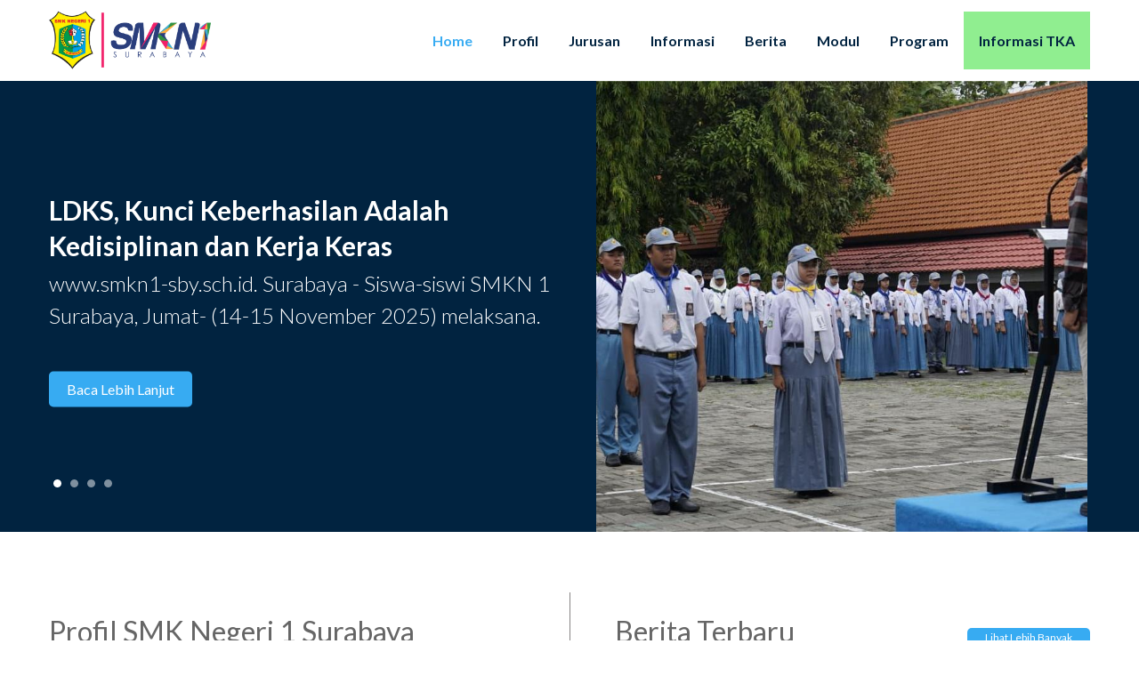

--- FILE ---
content_type: text/html; charset=UTF-8
request_url: https://lsp.smkn1-sby.sch.id/
body_size: 6741
content:
<!DOCTYPE html>
<html lang="en">
<head>
    <meta http-equiv="Content-Type" content="text/html; charset=utf-8" />
    <meta name="viewport" content="width=device-width, initial-scale=1.0, maximum-scale=1.0, user-scalable=no">
    <meta name="format-detection" content="telephone=no">
        
    <link rel="icon" type="image/png" sizes="96x96" href="https://lsp.smkn1-sby.sch.id/assets/template/landing/images/favicon.png">
	
    <!-- Google font -->
    <link href="https://fonts.googleapis.com/css?family=Lato:300,400,700" rel='stylesheet' type='text/css'>
    <link href="https://fonts.googleapis.com/css?family=Raleway:300,400,700,900" rel='stylesheet' type='text/css'>
    <!-- Css -->
    <link rel="stylesheet" type="text/css" href="https://lsp.smkn1-sby.sch.id/assets/template/landing/css/library/bootstrap.min.css">
    <link rel="stylesheet" type="text/css" href="https://lsp.smkn1-sby.sch.id/assets/template/landing/css/library/font-awesome.min.css">
    <link rel="stylesheet" type="text/css" href="https://lsp.smkn1-sby.sch.id/assets/template/landing/css/library/owl.carousel.css">
    <link rel="stylesheet" type="text/css" href="https://lsp.smkn1-sby.sch.id/assets/template/landing/css/md-font.css">
    <link rel="stylesheet" type="text/css" href="https://lsp.smkn1-sby.sch.id/assets/template/landing/css/style.css">
    <link rel="stylesheet" href="https://cdn.datatables.net/1.10.23/css/jquery.dataTables.min.css">
    <!--[if lt IE 9]>
        <script src="http://html5shim.googlecode.com/svn/trunk/html5.js"></script>
        <script src="http://css3-mediaqueries-js.googlecode.com/svn/trunk/css3-mediaqueries.js"></script>
    <![endif]-->
    <style>
        .slider-text p{
            color: #fff!important;
        }
    </style>
        <style>
        
        .feature-slider .owl-item { width : 240px !important; }
        
        .single-team{
            border-radius: 2%;
            background-color: #001e3e;
            margin-right: 15px;
            width: 230px;
            height: 310px;
            /* padding: 0 0 10px; */
        }

        .single-team:hover .social{
            cursor: pointer;
            opacity: 1;
            transform: rotateY(0deg) scale(1,1);
        }

        .img-area{
            border-top-left-radius: 2%;
            border-top-right-radius: 2%;
            overflow: hidden;
            position: relative;
        }

        .img-area img{
            
            height:250px; width:230px; object-fit:cover; object-position:center;
        }

        .img-area:hover img{
            transform: scale(1.2)
        }

        .img-area img{
            transition: all 0.4s ease 0s;
        }

        @media (max-width:768px){
            .img-area .img{
                display: inline-block;
            }
        }

        .img-area .social{
            background-color: rgba(0, 0, 0, 0.7);
            position: absolute;
            text-align: center;
            height: 100%;
            width: 100%;
            left: 0;
            top: 0;
            opacity: 0;
            transition: .5s;
            transforont-family: 'Lato', sans-serif;
    font-size: 16px;
    line-height: 1.7em;
    color: #666;
    margin-bottom: 25px;m: rotateY(180deg) scale(0.5, 0.5);           
        }

        .img-area .social ul{
            text-align: center;
            position: relative;
            top: 175px;
        }

        .img-area .social ul li a{
            border: 1px solid #fff;
            color: #fff;
            display: block;
            font-size: 20px;
            height: 40px;
            width: 40px;
            line-height: 40px;
        }

        .img-area .social ul li a:hover{
            background-color: #fff;
            color: #000;
            border: 1px solid transparent;
        }

        .img-text{
            /* border: 1px solid black; */
            padding: 10px 10px 20px 20px;
            color: #fff;
            text-align: center;
        }

        .img-text h4{
            /* border: 1px solid black; */
            font-family: 'Lato', sans-serif;
            margin: 0;
            font-size: 14px;
            letter-spacing: 2px;
            font-weight: bold;
        }

        .img-text h5{
            margin: 0;
            font-family: 'Lato', sans-serif;
            letter-spacing: 1px;
            font-size: 15px;
        }

        /* PRAKATA */
        .ct p{
            font-family: 'Lato', sans-serif;
            font-size: 16px;
            line-height: 1.7em;
            color: #fff;
            margin-bottom: 25px;
        }
    </style>

    <title>SMK Negeri 1 Surabaya</title>

</head>
<body id="page-top" class="home">

<!-- PAGE WRAP -->
<div id="page-wrap">

    <!-- PRELOADER -->
    <div id="preloader">
        <div class="pre-icon">
            <div class="pre-item pre-item-1"></div>
            <div class="pre-item pre-item-2"></div>
            <div class="pre-item pre-item-3"></div>
            <div class="pre-item pre-item-4"></div>
        </div>
    </div>
    <!-- END / PRELOADER -->

    <!-- HEADER -->
    <header id="header" class="header" style="margin-top:1%; margin-bottom:1%;">
    <div class="container">

        <!-- LOGO -->
        <div class="logo"><a href="https://lsp.smkn1-sby.sch.id"><img style="height: 65px; object-fit:cover;" src="https://lsp.smkn1-sby.sch.id/assets/template/landing/images/logo.png" alt=""></a></div>
        <!-- END / LOGO -->

        <!-- NAVIGATION -->
        <nav class="navigation">

            <div class="open-menu">
                <span class="item item-1"></span>
                <span class="item item-2"></span>
                <span class="item item-3"></span>
            </div>

            <!-- MENU -->
            
            <ul class="menu">
                <li class="menu-item active"><a href="https://lsp.smkn1-sby.sch.id">Home</a></li>
                <li class="menu-item-has-children">
                    <a href="#">Profil</a>
                    <ul class="sub-menu">
                        <li class=""><a href="https://lsp.smkn1-sby.sch.id/profil/visimisi">Visi & Misi</a></li>
                        <li class=""><a href="https://lsp.smkn1-sby.sch.id/profil/struktur">Struktur Organisasi</a></li>
                        <li class=""><a href="https://lsp.smkn1-sby.sch.id/profil/guru/view">Guru & Tenaga Kependidikan</a></li>
                        <li class=""><a href="https://lsp.smkn1-sby.sch.id/profil/gallery/11/view">Sarana & Prasarana</a></li>
                        <li class=""><a href="https://lsp.smkn1-sby.sch.id/profil/gallery/12/view">Teaching Factory</a></li>
                        <li class=""><a href="https://lsp.smkn1-sby.sch.id/profil/gallery/semua/view">Gallery Foto</a></li>
                    </ul>
                </li>

                <li class="menu-item-has-children">
                    <a href="#">Jurusan</a>
                    <ul class="sub-menu">
                        <li class=""><a href="https://lsp.smkn1-sby.sch.id/jurusan/profil/3" style="line-height:30px;">Akuntansi</a></li>
                        <li class=""><a href="https://lsp.smkn1-sby.sch.id/jurusan/profil/9" style="line-height:30px;">Bisnis Daring dan Pemasaran</a></li>
                        <li class=""><a href="https://lsp.smkn1-sby.sch.id/jurusan/profil/11" style="line-height:30px;">Manajemen Perkantoran</a></li>
                        <li class=""><a href="https://lsp.smkn1-sby.sch.id/jurusan/profil/4" style="line-height:30px;">Manajemen Logistik</a></li>
                        <li class=""><a href="https://lsp.smkn1-sby.sch.id/jurusan/profil/1" style="line-height:30px;">Rekayasa Perangkat Lunak</a></li>
                        <li class=""><a href="https://lsp.smkn1-sby.sch.id/jurusan/profil/5" style="line-height:30px;">Teknik Komputer dan Jaringan</a></li>
                        <li class=""><a href="https://lsp.smkn1-sby.sch.id/jurusan/profil/6" style="line-height:30px;">Desain Komunikasi Visual</a></li>
                        <li class=""><a href="https://lsp.smkn1-sby.sch.id/jurusan/profil/10" style="line-height:30px;">Produksi Siaran Program Pertelevisian</a></li>
                        <li class=""><a href="https://lsp.smkn1-sby.sch.id/jurusan/profil/8" style="line-height:30px;">Perhotelan</a></li>
                        
                    </ul>
                </li>
                <li class="menu-item-has-children">
                    <a href="#">Informasi</a>
                    <ul class="sub-menu">
                        <li class=""><a href="https://lsp.smkn1-sby.sch.id/info/mriso">Mr. Iso</a></li>
                        <li class=""><a href="https://lsp.smkn1-sby.sch.id/info/pengumuman/semua">Pengumuman</a></li>
                    </ul>
                </li>
                <li class="menu-item">
                    <a href="https://lsp.smkn1-sby.sch.id/berita/semua/list">Berita</a>
                </li>
               
                <li class="menu-item">
                    <a href="https://lsp.smkn1-sby.sch.id/modul/semua/view">Modul</a>
                </li>
                <li class="menu-item-has-children">
                    <a href="#">Program</a>
                    <ul class="sub-menu">
                        <li><a target="_blank" href="https://lsp.smkn1-sby.sch.id/">Lembaga Sertifikasi Profesi</a></li>
                        <li><a target="_blank" href="http://bkk.smkn1-sby.sch.id/">Bursa Kerja Kusus (BKK)</a></li>
                    </ul>
                </li>
                
                    
                    
                        
                        
                    
                
                <li style="background-color:lightgreen" class="menu-item">
                    <a href="#">Informasi TKA</a>
                    <ul class="sub-menu">
                        <li><a href="https://lsp.smkn1-sby.sch.id/siswa/tka/info">Pengisian Formulir Keikut Sertaan TKA</a></li>
                        <li><a href="https://lsp.smkn1-sby.sch.id/siswa/tka/buku">Peminjaman Buku</a></li>
                    </ul>
                </li>
                
            </ul>
            <!-- END / MENU -->
            
        </nav>
        <!-- END / NAVIGATION -->

    </div>
</header>    <!-- END / HEADER -->
    
        <!-- HOME SLIDER -->
    <section class="slide" style="background-color:#012340;">
    <div class="container">
        <div class="slide-cn" id="slide-home">
            
                        <!-- SLIDE ITEM v2-->
            <div class="slide-item">
                <div class="item-inner" style="margin: 0; padding:0;">
                    <div class="text" style=" width:50%">
                        <h2 style="color:#fff; word-wrap: break-word; width:600px; font-size:30px; line-height:40px;">LDKS, Kunci Keberhasilan Adalah Kedisiplinan dan Kerja Keras</h2>
                        <div class="slider-text" style="word-wrap: break-word; width:600px; font-size:20px;">
                            <p>
                                www.smkn1-sby.sch.id. Surabaya - Siswa-siswi SMKN 1 Surabaya, Jumat- (14-15 November 2025) melaksana.
                            </p>
                        </div>
                                                    <div class="group">
                                <a href="https://lsp.smkn1-sby.sch.id/berita/477/view" class="mc-btn btn-style-1">Baca lebih lanjut</a>
                            </div>
                                            </div>

                    <div class="img" style="width:50%; margin:0; padding-left:30px;">
                        <img style="height:507px; width:552px; object-fit:cover; object-position:center;" src="https://lsp.smkn1-sby.sch.id/storage/images/slider/qnQGjEP7FxO53MbTJ1fpOZagGwzuo4.jpg" alt="">
                    </div>
                </div>
            </div>  
            <!-- SLIDE ITEM -->
                        <!-- SLIDE ITEM v2-->
            <div class="slide-item">
                <div class="item-inner" style="margin: 0; padding:0;">
                    <div class="text" style=" width:50%">
                        <h2 style="color:#fff; word-wrap: break-word; width:600px; font-size:30px; line-height:40px;">Hari Pahlawan, Tampilkan Pertunjukan Drama Klosal</h2>
                        <div class="slider-text" style="word-wrap: break-word; width:600px; font-size:20px;">
                            <p>
                                www.smkn1-sby.sch.id. Surabaya -&nbsp;Upacara Hari Pahlawan tepatnya Senin, 10 November 2025 di SMKN.
                            </p>
                        </div>
                                                    <div class="group">
                                <a href="https://lsp.smkn1-sby.sch.id/berita/476/view" class="mc-btn btn-style-1">Baca lebih lanjut</a>
                            </div>
                                            </div>

                    <div class="img" style="width:50%; margin:0; padding-left:30px;">
                        <img style="height:507px; width:552px; object-fit:cover; object-position:center;" src="https://lsp.smkn1-sby.sch.id/storage/images/slider/yu4BVUVSJ5A8gHZUh9vqxc0ervwiT8.jpg" alt="">
                    </div>
                </div>
            </div>  
            <!-- SLIDE ITEM -->
                        <!-- SLIDE ITEM v2-->
            <div class="slide-item">
                <div class="item-inner" style="margin: 0; padding:0;">
                    <div class="text" style=" width:50%">
                        <h2 style="color:#fff; word-wrap: break-word; width:600px; font-size:30px; line-height:40px;">Dies Natalis Momen Bersejarah Perkuat Persaudaraan di SMKN 1 Surabaya</h2>
                        <div class="slider-text" style="word-wrap: break-word; width:600px; font-size:20px;">
                            <p>
                                www.smkn1-sby.sch.id. Surabaya - Hari itu, sitausi sekolah tidak seperti biasanya, wajah gembira beg.
                            </p>
                        </div>
                                                    <div class="group">
                                <a href="https://lsp.smkn1-sby.sch.id/berita/475/view" class="mc-btn btn-style-1">Baca lebih lanjut</a>
                            </div>
                                            </div>

                    <div class="img" style="width:50%; margin:0; padding-left:30px;">
                        <img style="height:507px; width:552px; object-fit:cover; object-position:center;" src="https://lsp.smkn1-sby.sch.id/storage/images/slider/oNtHmAk8f3fCj2QeJ7w8XPJfIkzpdh.jpg" alt="">
                    </div>
                </div>
            </div>  
            <!-- SLIDE ITEM -->
                        <!-- SLIDE ITEM v2-->
            <div class="slide-item">
                <div class="item-inner" style="margin: 0; padding:0;">
                    <div class="text" style=" width:50%">
                        <h2 style="color:#fff; word-wrap: break-word; width:600px; font-size:30px; line-height:40px;">Karnaval Hiasi Jalan Sehat HUT SMKN 1 Surabaya</h2>
                        <div class="slider-text" style="word-wrap: break-word; width:600px; font-size:20px;">
                            <p>
                                www.smkn1-sby.sch.id. Surabaya - Pagi hari adalah waktu yang istimewa. Sebuah momen di mana dunia ba.
                            </p>
                        </div>
                                                    <div class="group">
                                <a href="https://lsp.smkn1-sby.sch.id/berita/474/view" class="mc-btn btn-style-1">Baca lebih lanjut</a>
                            </div>
                                            </div>

                    <div class="img" style="width:50%; margin:0; padding-left:30px;">
                        <img style="height:507px; width:552px; object-fit:cover; object-position:center;" src="https://lsp.smkn1-sby.sch.id/storage/images/slider/4jz7gQmzvwihCFkSdskfgENLZxx413.jpg" alt="">
                    </div>
                </div>
            </div>  
            <!-- SLIDE ITEM -->
            
        </div>
    </div>
</section>    <!-- END / HOME SLIDER -->


    <!-- AFTER SLIDER -->
    
    <!-- END / AFTER SLIDER -->
    
    <!-- SECTION 1 -->
    <section id="mc-section-1" class="mc-section-1 section">
        <div class="container">
            <div class="row">
                
                <div class="col-md-6" style="padding-right:50px;">
                    <div class="mc-section-1-content-1"> 
                        <h2 class="big">Profil SMK Negeri 1 Surabaya</h2>
                        <div class="image">
                            <iframe width="100%" height="284" src="https://www.youtube.com/embed/d47UViuUiHg" frameborder="0" allow="accelerometer; autoplay; clipboard-write; encrypted-media; gyroscope; picture-in-picture" allowfullscreen></iframe>
                        </div><br>
                        <p>SMK Negeri 1 Surabaya merupakan sekolah kejuruan yang memiliki sembilan jurusan dan berbagai macam laboratorium untuk perangtik, ingin tau lebih banyak? Yuk lihat profil SMK Negeri 1 Surabaya.</p>
                    </div>
                </div>

                <div class="col-md-6" style="border-left:1px solid #868484; padding-left:50px;">
                    <div class="mc-section-1-content-1"> 
                        <div class="row">
                            <div class="col-sm-7">
                                <h2 class="big">Berita Terbaru</h2>
                            </div>
                            <div class="col-sm-5 text-right" style="padding-top:4.5%;">
                                <a href="https://lsp.smkn1-sby.sch.id/berita/semua/list" class="all-course mc-btn mc-btn-2 btn-style-1">Lihat lebih banyak</a>
                            </div>
                        </div>
                                                    <div class="row" style="margin-bottom:3%;">
                                <div class="col-sm-7">
                                    <a href="https://lsp.smkn1-sby.sch.id/berita/477/view">
                                        <h4 class="title-box text-uppercase">LDKS, Kunci Keberhasilan Adalah Kedisiplinan dan Kerja Keras</h4>
                                    </a>
                                    <p>
                                        www.smkn1-sby.sch.id. Surabaya - Siswa-siswi SMKN 1 Surabaya, Jumat- (14-15 Nove...
                                    </p>
                                </div>
                                <div class="col-sm-5">
                                    <div class="img" style="height: 113px;">
                                        <a href="https://lsp.smkn1-sby.sch.id/berita/477/view">
                                            
                                            <img style="max-height: 100%; display:block; width: 200px; object-fit:cover; object-position:top;" src="https://lsp.smkn1-sby.sch.id/storage/images/blog/qnQGjEP7FxO53MbTJ1fpOZagGwzuo4.jpg" alt="">
                                        </a>
                                </div>
                                </div>
                            </div>
                                                    <div class="row" style="margin-bottom:3%;">
                                <div class="col-sm-7">
                                    <a href="https://lsp.smkn1-sby.sch.id/berita/476/view">
                                        <h4 class="title-box text-uppercase">Hari Pahlawan, Tampilkan Pertunjukan Drama Klosal</h4>
                                    </a>
                                    <p>
                                        www.smkn1-sby.sch.id. Surabaya -&nbsp;Upacara Hari Pahlawan tepatnya Senin, 10 N...
                                    </p>
                                </div>
                                <div class="col-sm-5">
                                    <div class="img" style="height: 113px;">
                                        <a href="https://lsp.smkn1-sby.sch.id/berita/476/view">
                                            
                                            <img style="max-height: 100%; display:block; width: 200px; object-fit:cover; object-position:top;" src="https://lsp.smkn1-sby.sch.id/storage/images/blog/yu4BVUVSJ5A8gHZUh9vqxc0ervwiT8.jpg" alt="">
                                        </a>
                                </div>
                                </div>
                            </div>
                                                    <div class="row" style="margin-bottom:3%;">
                                <div class="col-sm-7">
                                    <a href="https://lsp.smkn1-sby.sch.id/berita/475/view">
                                        <h4 class="title-box text-uppercase">Dies Natalis Momen Bersejarah Perkuat Persaudaraan di SMKN 1 Surabaya</h4>
                                    </a>
                                    <p>
                                        www.smkn1-sby.sch.id. Surabaya - Hari itu, sitausi sekolah tidak seperti biasany...
                                    </p>
                                </div>
                                <div class="col-sm-5">
                                    <div class="img" style="height: 113px;">
                                        <a href="https://lsp.smkn1-sby.sch.id/berita/475/view">
                                            
                                            <img style="max-height: 100%; display:block; width: 200px; object-fit:cover; object-position:top;" src="https://lsp.smkn1-sby.sch.id/storage/images/blog/oNtHmAk8f3fCj2QeJ7w8XPJfIkzpdh.jpg" alt="">
                                        </a>
                                </div>
                                </div>
                            </div>
                         
                    </div>
                </div>
    
            </div>
        </div>
    </section>
    <!-- END / SECTION 1 -->

    <br><br>
    
    <!-- SECTION 2 -->
    <section id="mc-section-2" class="mc-section-2 section">
        <div class="awe-parallax bg-section1-demo"></div>
        <div class="overlay-color-1"></div>
        <div class="container" style="margin-top:-100px; margin-bottom:-100px;">
            <div class="section-2-content">
                
                    <div class="col-md-8">
                        <div class="ct">
                            <h2 class="big">Prakata Kepala Sekolah</h2>
                            <p style="text-align: justify;">Era globalisasi dengan segala implikasinya menjadi salah satu pemicu cepatnya perubahan yang terjadi pada berbagai aspek kehidupan masyarakat, dan bila tidak ada upaya sungguh-sungguh untuk mengantisipasinya maka hal tersebut akan menjadi maslah yang sangat serius. Dalam hal ini dunia pendidikan mempunyai tanggung jawab yang besar, terutama dalam menyiapkan sumber daya manusia yang tangguh sehingga mampu hidup selaras didalam perubahan itu sendiri. Pendidikan merupakan investasi jangka panjang yang hasilnya tidak dapat dilihat dan dirasakan secara instan, sehingga sekolah sebagai ujung tombak dilapangan harus memiliki arah pengembangan jangka panjang dengan tahapan pencapaiannya yang jelas dan tetap mengakomodir tuntutan permasalahan faktual kekinian yang ada di masyarakat.</p>
                        </div>
                    </div>
    
                    <div class="col-md-4">
                        <div class="image">
                            <img style="margin-top:-30px; margin-bottom:5px; width:300px; height:370px; object-fit:cover; object-position:center;" src="https://lsp.smkn1-sby.sch.id/storage/images/prakata.png" alt="">
                        </div>
                    </div>
                    
                </div>
            </div>
        </div>
    </section>
    <!-- END / SECTION 2 -->


    
    <!-- SECTION 3 -->
    <section id="mc-section-3" class="mc-section-3 section">
        <div class="container">
            <!-- FEATURE -->
            <div class="feature-course">
                <h4 class="title-box text-uppercase">Guru dan Tenaga Kependidikan</h4>
                <a href="https://lsp.smkn1-sby.sch.id/profil/guru/view" class="all-course mc-btn btn-style-1">Tampilkan semua</a>
                <div class="row">
                    <div class="feature-slider">
                                                    <div class="single-team">
                                <div class="img-area">
                                    <img class="img-responsive" src="https://lsp.smkn1-sby.sch.id/storage/images/guru/aan-hayati-spd-mm.jpg" alt="">
                                    
                                </div>
                                <div class="img-text">
                                    <h4 id="el">Aan Hayati, S.Pd., MM.</h4>
                                    
                                </div>
                            </div>
                                                    <div class="single-team">
                                <div class="img-area">
                                    <img class="img-responsive" src="https://lsp.smkn1-sby.sch.id/storage/images/guru/abdul-majid2-spd.jpg" alt="">
                                    
                                </div>
                                <div class="img-text">
                                    <h4 id="el">Abdul Majid, S.Pd.</h4>
                                    
                                </div>
                            </div>
                                                    <div class="single-team">
                                <div class="img-area">
                                    <img class="img-responsive" src="https://lsp.smkn1-sby.sch.id/storage/images/guru/achmad-aldo-zakaria.jpg" alt="">
                                    
                                </div>
                                <div class="img-text">
                                    <h4 id="el">Achmad Aldo Zakaria</h4>
                                    
                                </div>
                            </div>
                                                    <div class="single-team">
                                <div class="img-area">
                                    <img class="img-responsive" src="https://lsp.smkn1-sby.sch.id/storage/images/guru/adi-faeftri-yuniawan-spdi.jpg" alt="">
                                    
                                </div>
                                <div class="img-text">
                                    <h4 id="el">Adi Faeftri Yuniawan, S.Pd.I</h4>
                                    
                                </div>
                            </div>
                                                    <div class="single-team">
                                <div class="img-area">
                                    <img class="img-responsive" src="https://lsp.smkn1-sby.sch.id/storage/images/guru/ahmad-mutohar.jpg" alt="">
                                    
                                </div>
                                <div class="img-text">
                                    <h4 id="el">Ahmad Mutohar</h4>
                                    
                                </div>
                            </div>
                                                    <div class="single-team">
                                <div class="img-area">
                                    <img class="img-responsive" src="https://lsp.smkn1-sby.sch.id/storage/images/guru/ahmad-solikun-spd-mpd.jpg" alt="">
                                    
                                </div>
                                <div class="img-text">
                                    <h4 id="el">Ahmad Solikun, S.Pd., M.Pd.</h4>
                                    
                                </div>
                            </div>
                                                    <div class="single-team">
                                <div class="img-area">
                                    <img class="img-responsive" src="https://lsp.smkn1-sby.sch.id/storage/images/guru/ainun-najib-romadhoni-sst.jpg" alt="">
                                    
                                </div>
                                <div class="img-text">
                                    <h4 id="el">Ainun Najib Romadhoni, S.ST</h4>
                                    
                                </div>
                            </div>
                                                    <div class="single-team">
                                <div class="img-area">
                                    <img class="img-responsive" src="https://lsp.smkn1-sby.sch.id/storage/images/guru/akhmad-abdul-khanif.jpg" alt="">
                                    
                                </div>
                                <div class="img-text">
                                    <h4 id="el">Akhmad Abdul Khanif</h4>
                                    
                                </div>
                            </div>
                                                    <div class="single-team">
                                <div class="img-area">
                                    <img class="img-responsive" src="https://lsp.smkn1-sby.sch.id/storage/images/guru/al-lukman-arief-proyogo-sds.jpg" alt="">
                                    
                                </div>
                                <div class="img-text">
                                    <h4 id="el">Al lukman Arief Proyogo, S.Ds</h4>
                                    
                                </div>
                            </div>
                                                    <div class="single-team">
                                <div class="img-area">
                                    <img class="img-responsive" src="https://lsp.smkn1-sby.sch.id/storage/images/guru/ali-mustakim.jpg" alt="">
                                    
                                </div>
                                <div class="img-text">
                                    <h4 id="el">Ali Mustakim</h4>
                                    
                                </div>
                            </div>
                                            </div>
                </div>
            </div>
            <!-- END / FEATURE -->
        </div>
    </section>
    <!-- END / SECTION 3 -->

    <!-- SECTION 4 -->
    <section id="categories-content" class="categories-content">
        <div class="container">
            
                
                    <div class="content grid fade-1">
                        <div class="row">
                            <div class="col-sm-7">
                                <h2 class="big">Buku dan Modul</h2>
                            </div>
                            <div class="col-sm-5 text-right" style="padding-top:25px;">
                                <a href="https://lsp.smkn1-sby.sch.id/modul/semua/view" class="all-course mc-btn mc-btn-2 btn-style-1">Lihat lebih banyak</a>
                            </div>
                        </div>
                        <div class="row">
                                                             <!-- ITEM -->
                                <div class="col-sm-6 col-md-4">
                                    <!-- MC ITEM -->
                                    <div class="row">
                                        <div class="col-sm-6">
                                            <a href="https://lsp.smkn1-sby.sch.id/modul/5/read">
                                                <img style="margin: 15px;" src="https://lsp.smkn1-sby.sch.id/storage/modul/cover/hbCEOB7Wj4mngslyfLA7RVVYl6mpJa.jpg" alt="">
                                            </a>
                                        </div>
                                        <div class="col-sm-6">
                                            <div>
                                            <a href="https://lsp.smkn1-sby.sch.id/modul/5/read">
                                                <h6 style="color: #001e3e; margin-top:50px;"><strong>Proyek Sistem Informasi Berbasis Perangkat Bergerak</strong></h6>
                                            </a>
                                            <div class="name-author" style="color: #666; font-size: 12px;font-family: 'Lato', sans-serif;font-weight: 400;">
                                                Kementerian Pendidikan dan Kebudayaan
                                            </div>
                                            </div>
                                        </div>
                                    </div>
                                    <!-- END / MC ITEM -->
                                </div>
                                <!-- END / ITEM -->
                                                             <!-- ITEM -->
                                <div class="col-sm-6 col-md-4">
                                    <!-- MC ITEM -->
                                    <div class="row">
                                        <div class="col-sm-6">
                                            <a href="https://lsp.smkn1-sby.sch.id/modul/7/read">
                                                <img style="margin: 15px;" src="https://lsp.smkn1-sby.sch.id/storage/modul/cover/hFP7GvJuHnRry1FTYQj0HJdOZe7tIK.jpg" alt="">
                                            </a>
                                        </div>
                                        <div class="col-sm-6">
                                            <div>
                                            <a href="https://lsp.smkn1-sby.sch.id/modul/7/read">
                                                <h6 style="color: #001e3e; margin-top:50px;"><strong>Sistem Management Basis Data</strong></h6>
                                            </a>
                                            <div class="name-author" style="color: #666; font-size: 12px;font-family: 'Lato', sans-serif;font-weight: 400;">
                                                Kementerian Pendidikan dan Kebudayaan
                                            </div>
                                            </div>
                                        </div>
                                    </div>
                                    <!-- END / MC ITEM -->
                                </div>
                                <!-- END / ITEM -->
                                                             <!-- ITEM -->
                                <div class="col-sm-6 col-md-4">
                                    <!-- MC ITEM -->
                                    <div class="row">
                                        <div class="col-sm-6">
                                            <a href="https://lsp.smkn1-sby.sch.id/modul/8/read">
                                                <img style="margin: 15px;" src="https://lsp.smkn1-sby.sch.id/storage/modul/cover/OTgh2gELUQ9vmWGMcQBJ05UrLOe2b1.jpg" alt="">
                                            </a>
                                        </div>
                                        <div class="col-sm-6">
                                            <div>
                                            <a href="https://lsp.smkn1-sby.sch.id/modul/8/read">
                                                <h6 style="color: #001e3e; margin-top:50px;"><strong>Pemrograman Berorientasi Obyek</strong></h6>
                                            </a>
                                            <div class="name-author" style="color: #666; font-size: 12px;font-family: 'Lato', sans-serif;font-weight: 400;">
                                                Kementerian Pendidikan dan Kebudayaan
                                            </div>
                                            </div>
                                        </div>
                                    </div>
                                    <!-- END / MC ITEM -->
                                </div>
                                <!-- END / ITEM -->
                                                             <!-- ITEM -->
                                <div class="col-sm-6 col-md-4">
                                    <!-- MC ITEM -->
                                    <div class="row">
                                        <div class="col-sm-6">
                                            <a href="https://lsp.smkn1-sby.sch.id/modul/6/read">
                                                <img style="margin: 15px;" src="https://lsp.smkn1-sby.sch.id/storage/modul/cover/Cjd20ZPRcxcvtekKeaCfRznisJlk2i.jpg" alt="">
                                            </a>
                                        </div>
                                        <div class="col-sm-6">
                                            <div>
                                            <a href="https://lsp.smkn1-sby.sch.id/modul/6/read">
                                                <h6 style="color: #001e3e; margin-top:50px;"><strong>RPL - Desain Sistem Basis Data</strong></h6>
                                            </a>
                                            <div class="name-author" style="color: #666; font-size: 12px;font-family: 'Lato', sans-serif;font-weight: 400;">
                                                Kementerian Pendidikan dan Kebudayaan
                                            </div>
                                            </div>
                                        </div>
                                    </div>
                                    <!-- END / MC ITEM -->
                                </div>
                                <!-- END / ITEM -->
                                                             <!-- ITEM -->
                                <div class="col-sm-6 col-md-4">
                                    <!-- MC ITEM -->
                                    <div class="row">
                                        <div class="col-sm-6">
                                            <a href="https://lsp.smkn1-sby.sch.id/modul/9/read">
                                                <img style="margin: 15px;" src="https://lsp.smkn1-sby.sch.id/storage/modul/cover/IMfN56QJs1Ub9TwfJMnfm66WALn56E.jpg" alt="">
                                            </a>
                                        </div>
                                        <div class="col-sm-6">
                                            <div>
                                            <a href="https://lsp.smkn1-sby.sch.id/modul/9/read">
                                                <h6 style="color: #001e3e; margin-top:50px;"><strong>Pemrograman Desktop</strong></h6>
                                            </a>
                                            <div class="name-author" style="color: #666; font-size: 12px;font-family: 'Lato', sans-serif;font-weight: 400;">
                                                Kementerian Pendidikan dan Kebudayaan
                                            </div>
                                            </div>
                                        </div>
                                    </div>
                                    <!-- END / MC ITEM -->
                                </div>
                                <!-- END / ITEM -->
                                                             <!-- ITEM -->
                                <div class="col-sm-6 col-md-4">
                                    <!-- MC ITEM -->
                                    <div class="row">
                                        <div class="col-sm-6">
                                            <a href="https://lsp.smkn1-sby.sch.id/modul/4/read">
                                                <img style="margin: 15px;" src="https://lsp.smkn1-sby.sch.id/storage/modul/cover/m9t3dzcEX0E3bL07lXynUjvXTWNKBH.jpg" alt="">
                                            </a>
                                        </div>
                                        <div class="col-sm-6">
                                            <div>
                                            <a href="https://lsp.smkn1-sby.sch.id/modul/4/read">
                                                <h6 style="color: #001e3e; margin-top:50px;"><strong>Proyek Sistem Informasi Berbasis Web</strong></h6>
                                            </a>
                                            <div class="name-author" style="color: #666; font-size: 12px;font-family: 'Lato', sans-serif;font-weight: 400;">
                                                Kementerian Pendidikan dan Kebudayaan
                                            </div>
                                            </div>
                                        </div>
                                    </div>
                                    <!-- END / MC ITEM -->
                                </div>
                                <!-- END / ITEM -->
                                                    </div>
                    </div>
                

            
        </div>
    </section>
    <!-- END SECTION 4 -->
    
    <!-- BEFORE FOOTER -->
    
    <!-- END / BEFORE FOOTER -->

    
    <!-- FOOTER -->
    <footer id="footer" class="footer">
    <div class="first-footer">
        <div class="container">
            <div class="row">
                
                <div class="col-md-6">
                    <div class="widget">
                        <h3 class="md">Tentang Kami</h3>
                        <p style="text-align: justify;">
                            Sekolah Kejuruan di Surabaya, Jawa Timur yang berlokasi di Jl. Smea No. 4, Wonokromo Surabaya, SMK Negeri 1 Surabaya bertekad mencapai perbaikan yang berkesinambungan berdasarkan sistem manajemen mutu ISO 9001:2008.
                            <br>Telp. 031-8292038 FAX. 031- 8292039, Email : <a href="/cdn-cgi/l/email-protection" class="__cf_email__" data-cfemail="cda4a3aba28dbea0a6a3fce0beafb4e3beaea5e3a4a9">[email&#160;protected]</a>
                        </p>
                        <ul style="display: inline-flex;">
                            <li>
                                <a style="border: 1px solid white; margin:5px; padding:10px; text-align:center;" href="https://www.youtube.com/channel/UCeJCDRP0PhIt7p81pbKR5hg" target="_blank" class="twitter">
                                    <i style="font-size: 18px;" class="fa fa-youtube-play"></i>
                                </a>
                            </li>
                            <li>
                                <a style="border: 1px solid white; margin:5px; padding:10px; text-align:center;"  href="https://www.instagram.com/smkn1surabaya.official/?hl=id" target="_blank" class="facebook">
                                    <i style="font-size: 20px;" class="fa fa-instagram" aria-hidden="true"></i>
                                </a>
                            </li>
                            
                        </ul>
                    </div>
                </div>

                

                <div class="col-md-2">
                    <div class="widget quick_link">
                        <h3 class="sm">Links Terkait</h3>
                        <ul class="list-style-block">
                            <li><a href="http://bkk.smkn1-sby.sch.id/">BKK</a></li>
                            <li><a href="https://lsp.smkn1-sby.sch.id/">LSP</a></li>
                            <li><a href="http://www.ppdbjatim.net/">PPDB</a></li>
                        </ul>
                    </div>
                </div>

                <div class="col-md-4">
                    <div class="widget news_letter">
                        <h3 class="sm">Lokasi SMK Negeri 1 Surabaya</h3>
                        <iframe src="https://www.google.com/maps/embed?pb=!1m14!1m8!1m3!1d15829.711567252976!2d112.7338791!3d-7.3057308!3m2!1i1024!2i768!4f13.1!3m3!1m2!1s0x0%3A0x5959ad479fd46d02!2sSMK%20Negeri%201%20Surabaya!5e0!3m2!1sen!2sid!4v1610061759307!5m2!1sen!2sid" width="100%" height="300" frameborder="0" style="border:0;" allowfullscreen="" aria-hidden="false" tabindex="0"></iframe>
                    </div>
                </div>

            </div>
        </div>
    </div>

    <div class="second-footer">
        <div class="container">
            <div class="contact">
                <div class="email">
                    <i class="icon md-email"></i>
                    <a href="#">www.smkn1-sby.sch.id</a>
                </div>
                
                
            </div>
            <p class="copyright">Copyright © 2021 SMK Negeri 1 Surabaya. All rights reserved.</p>
        </div>
    </div>
</footer>    <!-- END / FOOTER -->


    


</div>
<!-- END / PAGE WRAP -->

<!-- Load jQuery -->
<script data-cfasync="false" src="/cdn-cgi/scripts/5c5dd728/cloudflare-static/email-decode.min.js"></script><script type="text/javascript" src="https://lsp.smkn1-sby.sch.id/assets/template/landing/js/library/jquery-1.11.0.min.js"></script>
<script type="text/javascript" src="https://lsp.smkn1-sby.sch.id/assets/template/landing/js/library/bootstrap.min.js"></script>
<script type="text/javascript" src="https://lsp.smkn1-sby.sch.id/assets/template/landing/js/library/jquery.owl.carousel.js"></script>
<script type="text/javascript" src="https://lsp.smkn1-sby.sch.id/assets/template/landing/js/library/jquery.appear.min.js"></script>
<script type="text/javascript" src="https://lsp.smkn1-sby.sch.id/assets/template/landing/js/library/perfect-scrollbar.min.js"></script>
<script type="text/javascript" src="https://lsp.smkn1-sby.sch.id/assets/template/landing/js/library/jquery.easing.min.js"></script>
<script type="text/javascript" src="https://lsp.smkn1-sby.sch.id/assets/template/landing/js/scripts.js"></script>
<script src="https://cdn.datatables.net/1.10.23/js/jquery.dataTables.min.js"></script>
<!-- Google tag (gtag.js) -->
<script async src="https://www.googletagmanager.com/gtag/js?id=G-1M6Y1BYX1H"></script>
<script>
  window.dataLayer = window.dataLayer || [];
  function gtag(){dataLayer.push(arguments);}
  gtag('js', new Date());

  gtag('config', 'G-1M6Y1BYX1H');
</script>
<script defer src="https://static.cloudflareinsights.com/beacon.min.js/vcd15cbe7772f49c399c6a5babf22c1241717689176015" integrity="sha512-ZpsOmlRQV6y907TI0dKBHq9Md29nnaEIPlkf84rnaERnq6zvWvPUqr2ft8M1aS28oN72PdrCzSjY4U6VaAw1EQ==" data-cf-beacon='{"version":"2024.11.0","token":"5b6a43a23185471f9a5a9698fb5bcb83","r":1,"server_timing":{"name":{"cfCacheStatus":true,"cfEdge":true,"cfExtPri":true,"cfL4":true,"cfOrigin":true,"cfSpeedBrain":true},"location_startswith":null}}' crossorigin="anonymous"></script>
</body>
</html>

--- FILE ---
content_type: text/css
request_url: https://lsp.smkn1-sby.sch.id/assets/template/landing/css/style.css
body_size: 27231
content:
/*------------------------------------------------------------------------
# Megacourse
# ------------------------------------------------------------------------
# Designed by Megadrupal
# Websites:  http://www.megadrupal.com -  Email: info@megadrupal.com
--------------------------------------------------------------------------

    1.  Reset
    2.  Header
    3.  Blog
    4.  Slider
    5.  Main all
    6. Responsive
    

--------------------------------------------------------------------------------*/

/* 1.   Reset and shortcode
--------------------------------------------------------------------------------*/
a,
input,
textarea,
button,
select {
  outline: none;
}
a:hover,
h1:focus,
h2:focus,
h3:focus,
h4:focus,
h5:focus,
h6:focus {
  text-decoration: none;
}
a:focus,
input:focus,
textarea:focus,
button:focus,
select:focus {
  outline: none !important;
  text-decoration: none;
}
input,
textarea {
  -webkit-appearance: none;
  -moz-appearance: none;
  appearance: none;
  -webkit-border-radius: 0;
  -moz-border-radius: 0;
  border-radius: 0;
}
a {
  -webkit-transition: all .3s ease;
  -moz-transition: all .3s ease;
  -ms-transition: all .3s ease;
  -o-transition: all .3s ease;
  transition: all .3s ease;
}
body {
  line-height: 1.4;
  font-size: 14px;
  /* font-family: 'Raleway', sans-serif; */
  font-family: 'Lato', sans-serif;
  color: #000;
}
img {
  max-width: 100%;
  width: auto\9;
  height: auto;
  vertical-align: middle;
  border: 0;
}
.container {
  position: relative;
}
@media (min-width: 1200px) {
  .container {
    width: 1200px;
  }
}
[contenteditable="true"] {
  outline: none;
}
#page-wrap {
  overflow: hidden;
  background-color: #fff;
}
.section {
  position: relative;
  padding-top: 70px;
  padding-bottom: 70px;
  background-color: #fff;
  z-index: 9;
}
html .awe-parallax {
  position: absolute;
  top: 0;
  left: 0;
  z-index: -3;
  width: 100%;
  height: 100%;
  background-position: 50% 50%;
  background-attachment: fixed;
  background-repeat: no-repeat;
  -webkit-background-size: cover;
  -moz-background-size: cover;
  -ms-background-size: cover;
  -o-background-size: cover;
  background-size: cover;
}
html .awe-static {
  position: absolute;
  top: 0;
  left: 0;
  z-index: -3;
  width: 100%;
  height: 100%;
  background-position: 50% 50%;
  -webkit-background-size: cover;
  -moz-background-size: cover;
  -ms-background-size: cover;
  -o-background-size: cover;
  background-size: cover;
}
html .awe-color {
  position: absolute;
  top: 0;
  left: 0;
  z-index: -3;
  width: 100%;
  height: 100%;
}
.awe-overlay {
  position: absolute;
  width: 100%;
  height: 100%;
  top: 0;
  left: 0;
  z-index: -2;
}
.ilbl {
  display: inline-block;
}
.il {
  display: inline;
}
.bl {
  display: block;
}
.fl {
  float: left;
}
.fr {
  float: right;
}
p {
  /* font-family: 'Raleway', sans-serif; */
  font-family: 'Lato', sans-serif;
  font-size: 14px;
  color: #666;
  line-height: 1.7em;
}
label {
  font-weight: 400;
}
.fullwidth {
  width: 100% !important;
}
h1 {
  font-family: 'Lato', sans-serif;
  font-size: 50px;
  line-height: 1.5em;
  color: #666;
}
h1 {
  font-family: 'Lato', sans-serif;
  font-size: 38px;
  line-height: 1.5em;
  color: #666;
}
h3,
.big {
  font-family: 'Lato', sans-serif;
  font-size: 32px;
  line-height: 1.5em;
  color: #666;
}
h4,
.md {
  font-family: 'Lato', sans-serif;
  font-size: 24px;
  line-height: 1.5em;
  color: #fff;
}
h5,
.sm {
  font-family: 'Lato', sans-serif;
  font-size: 18px;
  line-height: 1.5em;
  color: #fff;
}
h6,
.xsm {
  font-family: 'Lato', sans-serif;
  font-size: 16px;
  line-height: 1.5em;
  color: #fff;
}
.big a,
.md a,
.sm a,
.xsm a {
  color: #666;
  -webkit-transition: all 0.3s ease 0s;
  -moz-transition: all 0.3s ease 0s;
  -ms-transition: all 0.3s ease 0s;
  -o-transition: all 0.3s ease 0s;
  transition: all 0.3s ease 0s;
}
.big a:hover,
.md a:hover,
.sm a:hover,
.xsm a:hover {
  color: #37abf2;
}
.list-wrap ul,
.nav-tabs {
  margin: 0;
  padding: 0;
  list-style: none;
}
.bold {
  font-weight: 700;
}
.black,
.big.black,
.md.black,
.sm.black,
.xsm.black {
  color: #666;
}
.tb {
  display: table;
  width: 100%;
}
.tb-row {
  display: table-row;
}
.tb-cell {
  display: table-cell;
  vertical-align: middle;
}
.mc-text {
  /* font-family: 'Raleway', sans-serif; */
  font-family: 'Lato', sans-serif;
  font-size: 16px;
  line-height: 1.7em;
  color: #666;
  margin-bottom: 25px;
}
.awe-parallax ~ .container .big,
.awe-parallax ~ .container .mc-text {
  color: #fff;
}
.mc-btn {
  display: inline-block;
  border: 0;
  -webkit-border-radius: 5px;
  -moz-border-radius: 5px;
  border-radius: 5px;
  cursor: pointer;
  font-family: 'Lato', sans-serif;
  font-size: 16px;
  height: 40px;
  line-height: 40px !important;
  padding: 0 20px;
  margin-top: 15px;
  margin-bottom: 15px;
  text-align: center;
  text-transform: capitalize;
  -webkit-transition: all 0.3s linear 0s;
  -moz-transition: all 0.3s linear 0s;
  -ms-transition: all 0.3s linear 0s;
  -o-transition: all 0.3s linear 0s;
  transition: all 0.3s linear 0s;
}
.mc-btn-2 {
  display: inline-block;
  border: 0;
  -webkit-border-radius: 5px;
  -moz-border-radius: 5px;
  border-radius: 5px;
  cursor: pointer;
  font-family: 'Lato', sans-serif;
  font-size: 12px;
  height: 22px;
  line-height: 22px !important;
  padding: 0 20px;
  text-align: center;
  text-transform: capitalize;
  -webkit-transition: all 0.3s linear 0s;
  -moz-transition: all 0.3s linear 0s;
  -ms-transition: all 0.3s linear 0s;
  -o-transition: all 0.3s linear 0s;
  transition: all 0.3s linear 0s;
}
.mc-btn-3 {
  display: inline-block;
  border: 0;
  -webkit-border-radius: 5px;
  -moz-border-radius: 5px;
  border-radius: 5px;
  cursor: pointer;
  font-family: 'Lato', sans-serif;
  font-size: 14px;
  height: 30px;
  line-height: 30px !important;
  padding: 0 20px;
  text-align: center;
  text-transform: capitalize;
  -webkit-transition: all 0.3s linear 0s;
  -moz-transition: all 0.3s linear 0s;
  -ms-transition: all 0.3s linear 0s;
  -o-transition: all 0.3s linear 0s;
  transition: all 0.3s linear 0s;
}
.btn-style-1,
.btn-style-1:focus {
  background-color: #37ABF2;
  color: #fff;
}
.btn-style-2,
.btn-style-2:focus {
  background-color: #14548E;
  color: #fff;
}
.btn-style-3,
.btn-style-3:focus {
  background-color: #fff;
  color: #37ABF2;
}
.btn-style-4,
.btn-style-4:focus {
  background-color: #fff;
  color: #14548E;
}
.btn-style-5,
.btn-style-5:focus {
  background-color: #d4d4d4;
  color: #666666;
}
.btn-style-6,
.btn-style-6:focus {
  background-color: #f0f0f0;
  color: #666666;
}
.btn-style-7,
.btn-style-7:focus {
  background-color: #eee;
  color: #666666;
}
.btn-style-7:hover,
.btn-style-7:focus:hover {
  background-color: #ddd;
  color: #666666;
}
.btn-style-1:hover {
  background-color: #139DF0;
  color: #fff;
}
.btn-style-2:hover {
  background-color: #104474;
  color: #fff;
}
.btn-style-3:hover {
  background-color: #fff;
  color: #666;
}
.btn-style-4:hover {
  background-color: #fff;
  color: #666;
}
.btn-style-5:hover {
  background-color: #d1d1d1;
  color: #666666;
}
.btn-style-6:hover {
  background-color: #ddd;
  color: #666;
}
.md-pencil {
  text-decoration: underline;
}
.title-box {
  font-family: 'Lato', sans-serif;
  font-size: 14px;
  font-weight: 700;
  color: #666;
  line-height: 1.4em;
}
.awe-parallax ~ div .title-box {
  color: #fff;
}
.mc-select {
  position: relative;
  -webkit-border-radius: 5px;
  -moz-border-radius: 5px;
  border-radius: 5px;
}
.mc-select select.select {
  position: relative;
  z-index: 9;
  background-color: #fff;
  border: 0;
  width: 100%;
  height: 40px;
  line-height: 40px;
  padding: 0 13px;
  font-family: 'Lato', sans-serif;
  font-size: 14px;
  color: #003350;
  -webkit-border-radius: 5px;
  -moz-border-radius: 5px;
  border-radius: 5px;
}
.mc-select span.select {
  position: absolute;
  display: block;
  width: 100%;
  height: 40px;
  line-height: 40px;
  white-space: nowrap;
  overflow: hidden;
  top: 0;
  left: 0;
  -webkit-border-radius: 5px;
  -moz-border-radius: 5px;
  border-radius: 5px;
  background-color: #fff;
  padding: 0 13px;
  font-family: 'Lato', sans-serif;
  font-size: 14px;
  color: #013450;
  cursor: default;
  z-index: 1;
}
.mc-select .fa {
  position: absolute;
  top: 50%;
  right: 15px;
  -webkit-transform: translateY(-50%);
  -moz-transform: translateY(-50%);
  -ms-transform: translateY(-50%);
  -o-transform: translateY(-50%);
  transform: translateY(-50%);
  font-size: 15px;
  color: #013450;
  z-index: 1;
}
.widget ul {
  margin: 0;
  padding: 0;
  list-style: none;
}
.list-style-block li {
  position: relative;
}
.list-style-block li a {
  display: inline-block;
  text-indent: 20px;
  -webkit-transition: all 0.3s linear 0s;
  -moz-transition: all 0.3s linear 0s;
  -ms-transition: all 0.3s linear 0s;
  -o-transition: all 0.3s linear 0s;
  transition: all 0.3s linear 0s;
}
.list-style-block li:after {
  content: '';
  display: block;
  position: absolute;
  width: 8px;
  height: 8px;
  -webkit-border-radius: 50%;
  -moz-border-radius: 50%;
  border-radius: 50%;
  left: 0;
  top: 50%;
  -webkit-transform: translateY(-50%);
  -moz-transform: translateY(-50%);
  -ms-transform: translateY(-50%);
  -o-transform: translateY(-50%);
  transform: translateY(-50%);
  -webkit-transition: all 0.3s linear 0s;
  -moz-transition: all 0.3s linear 0s;
  -ms-transition: all 0.3s linear 0s;
  -o-transition: all 0.3s linear 0s;
  transition: all 0.3s linear 0s;
}
.mc-item {
  position: relative;
  background-color: #fff;
  min-height: 330px;
}
.mc-item .image-heading {
  overflow: hidden;
}
.mc-item .image-heading img {
  width: 100%;
}
.mc-item .meta-categories {
  position: absolute;
  top: 10px;
  left: 8px;
  -webkit-border-radius: 3px;
  -moz-border-radius: 3px;
  border-radius: 3px;
  font-family: 'Lato', sans-serif;
  font-size: 12px;
  font-weight: 700;
  line-height: 22px;
  color: #fff;
  padding: 0 8px;
  background-color: #37abf2;
}
.mc-item .meta-categories a {
  color: #fff;
}
.mc-item .content-item {
  position: relative;
  padding: 15px 10px;
}
.mc-item h4 {
  font-family: 'Lato', sans-serif;
  font-size: 16px;
  color: #666;
  line-height: 1.3em;
  margin: 0;
}
.mc-item h4 a {
  color: #666;
}
.mc-item h4:hover {
  color: #37abf2;
}
.mc-item h4:hover a {
  color: #37abf2;
}
.mc-item .image-author {
  position: absolute;
  top: -20px;
  left: 10px;
  width: 26px;
  height: 26px;
  overflow: hidden;
}
.mc-item .image-author img {
  width: 100%;
}
.mc-item .name-author {
  /* font-family: 'Raleway', sans-serif; */
  font-family: 'Lato', sans-serif;
  font-size: 14px;
  color: #646472;
  margin-top: 34px;
}
.mc-item .name-author a {
  color: #37abf2;
  font-weight: 700;
}
.mc-item .ft-item {
  position: relative;
  padding: 18px 10px;
}
.mc-item .ft-item .price {
  position: absolute;
  font-family: 'Lato', sans-serif;
  font-size: 24px;
  font-weight: 700;
  color: #666;
  bottom: 15px;
  right: 15px;
  text-align: center;
}
.mc-item .ft-item .price .price-old {
  display: block;
  font-size: 16px;
  color: #a6a6a6;
  margin-top: 5px;
  text-decoration: line-through;
}
.mc-item .ft-item .view-info,
.mc-item .ft-item .comment-info {
  display: inline-block;
  font-family: 'Lato', sans-serif;
  font-weight: 700;
  font-size: 16px;
  color: #666;
  margin-top: 10px;
  margin-right: 12px;
}
.mc-item .ft-item .view-info .icon,
.mc-item .ft-item .comment-info .icon {
  display: inline-block;
  font-size: 14px;
  margin-right: 5px;
}
.rating {
  font-size: 0;
}
.rating a {
  display: inline-block;
  width: 13px;
  height: 12px;
  margin-right: 5px;
  background: url('../images/star/icon-star-2.png') no-repeat center center;
}
.rating a.active {
  background: url('../images/star/icon-star-1.png') no-repeat center center;
}
.mc-item-1 .ft-item {
  border: 1px solid #eee;
}
.mc-item-1:hover .content-item {
  border-color: #ccc !important;
}
.mc-item-1:hover .ft-item {
  border-color: #ccc;
}
.mc-item-2 .ft-item {
  border-top: 1px solid #eee;
}
.mc-item-2:hover {
  -webkit-box-shadow: 0 0 5px rgba(0, 0, 0, 0.2);
  -moz-box-shadow: 0 0 5px rgba(0, 0, 0, 0.2);
  box-shadow: 0 0 5px rgba(0, 0, 0, 0.2);
}
.mc-learning-item .name-author {
  margin-top: 10px;
}
.mc-learning-item .ft-item {
  border: 0;
}
.mc-learning-item .percent-learn-bar {
  position: relative;
  width: 100%;
  height: 5px;
  background-color: #ddd;
}
.mc-learning-item .percent-learn-bar .percent-learn-run {
  position: absolute;
  height: 100%;
  width: 0;
  top: 0;
  left: 0;
  background-color: #37abf2;
  -webkit-transition: all 2s ease 0s;
  -moz-transition: all 2s ease 0s;
  -ms-transition: all 2s ease 0s;
  -o-transition: all 2s ease 0s;
  transition: all 2s ease 0s;
}
.mc-learning-item .percent-learn {
  display: inline-block;
  font-family: 'Lato', sans-serif;
  font-size: 16px;
  color: #666;
  margin-top: 14px;
}
.mc-learning-item .percent-learn .fa {
  color: #a6a6a6;
  margin-left: 6px;
}
.mc-learning-item .learnnow {
  float: right;
  font-family: 'Lato', sans-serif;
  font-size: 16px;
  color: #666;
  margin-top: 14px;
  -webkit-transition: all 0.3s ease 0s;
  -moz-transition: all 0.3s ease 0s;
  -ms-transition: all 0.3s ease 0s;
  -o-transition: all 0.3s ease 0s;
  transition: all 0.3s ease 0s;
}
.mc-learning-item .learnnow .fa {
  color: #37abf2;
  margin-left: 10px;
  font-size: 18px;
}
.mc-learning-item .learnnow:hover {
  color: #37abf2;
}
.mc-teaching-item .ft-item {
  border: 0;
}
.mc-teaching-item .edit-view {
  border-top: 1px solid #ddd;
  padding: 15px 10px;
}
.mc-teaching-item .edit-view a {
  display: inline-block;
  font-family: 'Lato', sans-serif;
  font-size: 12px;
  font-weight: 700;
  color: #a6a6a6;
  padding: 0 12px;
  line-height: 1.5em;
  -webkit-transition: all 0.3s ease 0s;
  -moz-transition: all 0.3s ease 0s;
  -ms-transition: all 0.3s ease 0s;
  -o-transition: all 0.3s ease 0s;
  transition: all 0.3s ease 0s;
}
.mc-teaching-item .edit-view a:hover {
  color: #37abf2;
}
.mc-teaching-item .edit-view .edit {
  border-right: 1px solid #ddd;
}
.list [class*=col-] {
  width: 100%;
}
.list .mc-item {
  padding: 6px;
  min-height: 0;
}
.list .mc-item:after {
  content: '';
  display: block;
  clear: both;
}
.list .mc-item .image-heading {
  width: 32.3%;
  float: left;
}
.list .mc-item .image-heading img {
  -webkit-transform: scale(1);
  -moz-transform: scale(1);
  -ms-transform: scale(1);
  -o-transform: scale(1);
  transform: scale(1);
  border: 1px solid #d8d6d8;
}
.list .mc-item .content-item {
  padding-bottom: 60px;
}
.list .mc-item .content-item,
.list .mc-item .ft-item {
  display: inline-block;
  border: 0;
  width: 67.7%;
  padding-left: 24px;
  padding-right: 130px;
}
.list .mc-item h4 {
  font-size: 20px;
}
.list .mc-item .ft-item {
  position: absolute;
  padding-top: 15px;
  padding-bottom: 0;
  bottom: 25px;
  right: 0;
}
.list .mc-item .ft-item .price {
  bottom: 0;
}
.list .mc-item .image-author {
  display: none;
}
.list .mc-item .name-author {
  margin-top: 10px;
}
.list .mc-item .meta-categories {
  left: 14px;
}
.list .mc-item .rating {
  display: inline-block;
  margin-right: 10px;
}
.fade-1 {
  -webkit-animation: fade1 .5s linear;
  -moz-animation: fade1 .5s linear;
  animation: fade1 .5s linear;
}
.fade-2 {
  -webkit-animation: fade2 .5s linear;
  -moz-animation: fade2 .5s linear;
  animation: fade2 .5s linear;
}
@-webkit-keyframes fade1 {
  0% {
    opacity: 0;
  }
  100% {
    opacity: 1;
  }
}
@-moz-keyframes fade1 {
  0% {
    opacity: 0;
  }
  100% {
    opacity: 1;
  }
}
@keyframes fade1 {
  0% {
    opacity: 0;
  }
  100% {
    opacity: 1;
  }
}
@-webkit-keyframes fade2 {
  0% {
    opacity: 0;
  }
  100% {
    opacity: 1;
  }
}
@-moz-keyframes fade2 {
  0% {
    opacity: 0;
  }
  100% {
    opacity: 1;
  }
}
@keyframes fade2 {
  0% {
    opacity: 0;
  }
  100% {
    opacity: 1;
  }
}
.create-course-info {
  position: relative;
  min-height: 50px;
  margin-bottom: 30px;
}
.create-course-info .count {
  position: absolute;
  display: inline-block;
  width: 50px;
  height: 50px;
  -webkit-border-radius: 50%;
  -moz-border-radius: 50%;
  border-radius: 50%;
  text-align: center;
  line-height: 44px;
  font-family: 'Lato', sans-serif;
  font-size: 24px;
  float: left;
  border: 3px solid #37abf2;
  background-color: #eee;
  color: #666;
}
.create-course-info p {
  color: #666;
  line-height: 1.5em;
  margin-left: 70px;
  margin-right: 10px;
}
.awe-parallax ~ .container .create-course-info .count {
  border: 3px solid #fff;
  background-color: #37abf2;
  color: #fff;
}
.awe-parallax ~ .container .create-course-info p {
  color: #fff;
}
.icon {
  width: auto;
  display: inline-block;
}
.featured-item {
  position: relative;
  padding-top: 15px;
  padding-bottom: 30px;
  padding-left: 52px;
  min-height: 152px;
}
.featured-item h4 {
  margin: 0;
}
.featured-item p {
  margin-top: 5px;
}
.featured-item .icon {
  display: inline-block;
  width: 35px;
  height: 35px;
  position: absolute;
  top: 15px;
  left: 0;
}
.featured-item .icon-featured-1 {
  background: url('../images/icon-featured-1.png') no-repeat;
}
.featured-item .icon-featured-2 {
  background: url('../images/icon-featured-2.png') no-repeat;
}
.featured-item .icon-featured-3 {
  background: url('../images/icon-featured-3.png') no-repeat;
}
.featured-item .icon-featured-4 {
  background: url('../images/icon-featured-4.png') no-repeat;
}
.awe-parallax ~ .container .featured-item p {
  color: #fff;
}
/* Placeholder style */
input::-webkit-input-placeholder {
  color: #666;
}
input:-moz-placeholder {
  color: #666;
}
input::-moz-placeholder {
  color: #666;
}
input:-ms-input-placeholder {
  color: #666;
}
textarea::-webkit-input-placeholder {
  color: #666;
}
textarea:-moz-placeholder {
  color: #666;
}
textarea::-moz-placeholder {
  color: #666;
}
textarea:-ms-input-placeholder {
  color: #666;
}
.text-form-editor {
  margin-top: 10px;
  border: 1px solid #d4d4d4;
}
.text-form-editor input {
  display: block;
  width: 100%;
  /* font-family: 'Raleway', sans-serif; */
  font-family: 'Lato', sans-serif;
  font-size: 24px;
  color: #666;
  height: 60px;
  padding: 0 20px;
  border: 0;
  border-bottom: 1px solid #d4d4d4;
}
.text-form-editor textarea {
  height: 80px;
  font-size: 13px;
  color: #666;
  padding: 10px 20px;
  resize: none;
  line-height: 1.5em;
  vertical-align: middle;
  border: 0;
}
textarea {
  width: 100%;
  height: 100px;
  font-size: 14px;
  color: #666;
  padding: 10px 14px;
  resize: none;
  line-height: 1.5em;
  border: 1px solid #d4d4d4;
}
.mc-count-item {
  display: inline-block;
  padding: 15px 0;
}
.mc-count-item h4 {
  font-family: 'Lato', sans-serif;
  font-size: 16px;
  font-weight: 700;
  color: #37abf2;
  line-height: 1.4em;
  margin: 0;
}
.mc-count-item p {
  font-family: 'Lato', sans-serif;
  font-size: 24px;
  color: #11528C;
  line-height: 1.3em;
}
.mc-count-item p span {
  font-family: 'Lato', sans-serif;
  font-size: 24px;
  color: #11528C;
}
.awe-parallax ~ .container .mc-count-item p,
.awe-parallax ~ .container .mc-count-item span {
  color: #fff;
}
.form-item input,
.form-email input,
.form-password input,
.form-fullname input,
.form-firstname input,
.form-lastname input,
.form-location input,
.form-yourname input,
.form-yourmail input,
.form-phone input,
.form-datebirth input {
  font-family: 'Lato', sans-serif;
  font-size: 14px;
  color: #A5A5A5;
  padding: 0 12px;
  height: 40px;
  width: 100%;
  border-radius: 4px;
  border: 0;
  margin-top: 20px;
}
.form-question {
  margin-top: 20px;
}
.form-question input.select,
.form-question span.select {
  color: #A5A5A5;
  padding: 0 12px;
}
.form-item input::-webkit-input-placeholder,
.form-email input::-webkit-input-placeholder,
.form-password input::-webkit-input-placeholder,
.form-fullname input::-webkit-input-placeholder,
.form-firstname input::-webkit-input-placeholder,
.form-lastname input::-webkit-input-placeholder,
.form-location input::-webkit-input-placeholder,
.form-yourname input::-webkit-input-placeholder,
.form-yourmail input::-webkit-input-placeholder,
.form-phone input::-webkit-input-placeholder,
.form-datebirth input::-webkit-input-placeholder {
  color: #A5A5A5;
}
.form-item input:-moz-placeholder,
.form-email input:-moz-placeholder,
.form-password input:-moz-placeholder,
.form-fullname input:-moz-placeholder,
.form-firstname input:-moz-placeholder,
.form-lastname input:-moz-placeholder,
.form-location input:-moz-placeholder,
.form-yourname input:-moz-placeholder,
.form-yourmail input:-moz-placeholder,
.form-phone input:-moz-placeholder,
.form-datebirth input:-moz-placeholder {
  color: #A5A5A5;
}
.form-item input::-moz-placeholder,
.form-email input::-moz-placeholder,
.form-password input::-moz-placeholder,
.form-fullname input::-moz-placeholder,
.form-firstname input::-moz-placeholder,
.form-lastname input::-moz-placeholder,
.form-location input::-moz-placeholder,
.form-yourname input::-moz-placeholder,
.form-yourmail input::-moz-placeholder,
.form-phone input::-moz-placeholder,
.form-datebirth input::-moz-placeholder {
  color: #A5A5A5;
}
.form-item input:-ms-input-placeholder,
.form-email input:-ms-input-placeholder,
.form-password input:-ms-input-placeholder,
.form-fullname input:-ms-input-placeholder,
.form-firstname input:-ms-input-placeholder,
.form-lastname input:-ms-input-placeholder,
.form-location input:-ms-input-placeholder,
.form-yourname input:-ms-input-placeholder,
.form-yourmail input:-ms-input-placeholder,
.form-phone input:-ms-input-placeholder,
.form-datebirth input:-ms-input-placeholder {
  color: #A5A5A5;
}
.form-submit-1 .mc-btn {
  width: 100%;
  margin-top: 25px;
  line-height: 40px;
}
.list-disc {
  margin: 0;
  padding: 0;
  padding-left: 20px;
}
.list-disc li {
  position: relative;
  padding: 2px 0;
  /* font-family: 'Raleway', sans-serif; */
  font-family: 'Lato', sans-serif;
  font-size: 14px;
  color: #666;
  line-height: 1.7em;
}
.list-disc li p {
  margin: 0 !important;
}
input.error {
  background-color: #FFDEE9 !important;
  border: 1px solid #FF6666 !important;
  color: #E93C4F !important;
}
input.error::-webkit-input-placeholder {
  color: #E93C4F !important;
}
input.error:-moz-placeholder {
  color: #E93C4F !important;
}
input.error::-moz-placeholder {
  color: #E93C4F !important;
}
input.error:-ms-input-placeholder {
  color: #E93C4F !important;
}
input.valid {
  background-color: #EFFFBF !important;
  border: 1px solid #98BF45 !important;
  color: #84A507 !important;
}
input.valid::-webkit-input-placeholder {
  color: #84A507 !important;
}
input.valid:-moz-placeholder {
  color: #84A507 !important;
}
input.valid::-moz-placeholder {
  color: #84A507 !important;
}
input.valid:-ms-input-placeholder {
  color: #84A507 !important;
}
.text-error {
  display: inline;
  position: relative;
  top: 25px;
  left: 12px;
  font-family: 'Lato', sans-serif;
  font-size: 13px;
  font-weight: 400;
  color: #a6a6a6;
}
table.mc-table {
  width: 100%;
  min-width: 700px;
}
table.mc-table thead tr th {
  vertical-align: middle;
  font-family: 'Lato', sans-serif;
  font-size: 16px;
  color: #666;
  padding: 14px 20px;
  text-align: center;
}
table.mc-table thead tr th:first-child {
  text-align: left;
  padding-left: 0;
}
table.mc-table tbody tr {
  border: 1px solid #ddd;
  background-color: #fff;
  -webkit-transition: all 0.3s ease 0s;
  -moz-transition: all 0.3s ease 0s;
  -ms-transition: all 0.3s ease 0s;
  -o-transition: all 0.3s ease 0s;
  transition: all 0.3s ease 0s;
}
table.mc-table tbody tr td {
  vertical-align: middle;
  font-family: 'Lato', sans-serif;
  font-size: 14px;
  color: #666;
  padding: 18px 20px;
  text-align: center;
}
table.mc-table tbody tr td:first-child {
  text-align: left;
}
table.mc-table tbody tr td a {
  position: relative;
  display: block;
  color: #666;
  padding-left: 25px;
}
table.mc-table tbody tr td a:before {
  content: '';
  display: block;
  position: absolute;
  width: 6px;
  height: 6px;
  background-color: #666;
  -webkit-border-radius: 50%;
  -moz-border-radius: 50%;
  border-radius: 50%;
  margin: auto;
  top: 0;
  bottom: 0;
  left: 0;
}
table.mc-table tbody tr:hover {
  background-color: #fbfbfb;
}
table.mc-table tbody .new .submissions {
  color: #37abf2;
}
table.mc-table tbody .new .submissions a {
  color: #37abf2;
}
table.mc-table tbody .new .submissions a:before {
  background-color: #37abf2;
}
.up-file input[type="file"] {
  display: none;
}
.radio-style,
.checkbox-style {
  font-family: 'Lato', sans-serif;
  font-size: 14px;
  color: #646472;
}
.radio-style label,
.checkbox-style label {
  cursor: pointer;
  -webkit-user-select: none;
  -moz-user-select: none;
  -ms-user-select: none;
  user-select: none;
}
.radio-style input,
.checkbox-style input {
  display: none;
}
.radio-style:after,
.checkbox-style:after {
  content: '';
  display: block;
  clear: both;
}
.icon-radio {
  position: relative;
  display: inline-block;
  width: 14px;
  height: 14px;
  border: 2px solid #d4d4d4;
  top: 1px;
  margin-right: 3px;
  cursor: pointer;
  -webkit-border-radius: 50%;
  -moz-border-radius: 50%;
  border-radius: 50%;
}
.icon-radio:before {
  content: '';
  display: block;
  position: absolute;
  width: 6px;
  height: 6px;
  -webkit-border-radius: 50%;
  -moz-border-radius: 50%;
  border-radius: 50%;
  background-color: #37abf2;
  opacity: 0;
  margin: auto;
  top: 0;
  right: 0;
  bottom: 0;
  left: 0;
  -webkit-transition: all 0.3s ease 0s;
  -moz-transition: all 0.3s ease 0s;
  -ms-transition: all 0.3s ease 0s;
  -o-transition: all 0.3s ease 0s;
  transition: all 0.3s ease 0s;
}
.radio-style input:checked + label .icon-radio {
  border-color: #37abf2;
}
.radio-style input:checked + label .icon-radio:before {
  opacity: 1;
}
.icon-checkbox {
  display: inline-block;
  width: 18px;
  height: 18px;
  border-radius: 4px;
  border: 1px solid #a6a6a6;
  font-size: 16px;
  color: transparent;
  float: left;
  margin-top: 0;
  margin-right: 12px;
  -webkit-transition: all 0.3s ease 0s;
  -moz-transition: all 0.3s ease 0s;
  -ms-transition: all 0.3s ease 0s;
  -o-transition: all 0.3s ease 0s;
  transition: all 0.3s ease 0s;
}
.checkbox-style input:checked + label .icon-checkbox {
  color: #3DABFA;
  border-color: #3DABFA;
}
/* CSS SCROLL PLUGIN */
.ps-scrollbar-x-rail {
  display: none;
}
.ps-container > .ps-scrollbar-y-rail {
  position: absolute;
  right: 0;
  width: 5px;
  height: 100%;
}
.ps-container > .ps-scrollbar-y-rail > .ps-scrollbar-y {
  background-color: #37ABF2;
  position: absolute;
  right: 0;
  width: 3px;
  opacity: 0;
  -webkit-transition: -webkit-transform 0.3s ease;
  -moz-transition: -moz-transform 0.3s ease;
  -ms-transition: -ms-transform 0.3s ease;
  -o-transition: -o-transform 0.3s ease;
  transition: transform .3s ease;
}
.ps-container:hover > .ps-scrollbar-y-rail > .ps-scrollbar-y,
.ps-container:active > .ps-scrollbar-y-rail > .ps-scrollbar-y {
  opacity: 1;
}
/* Background demo */
.bg-section1-demo {
  background-image: url('../images/bg/parallax-1.jpg');
}
.bg-news_letter {
  background-image: url("../images/bg-newletter.jpg");
}
.bg-profile-feature {
  background-image: url('../images/bg/parallax-1.jpg');
}
.bg-featured-request-teacher {
  background-image: url('../images/bg/parallax-1.jpg');
}
.bg-sub-banner-course {
  background-image: url('../images/bg/sub-banner-course.jpg');
}
.bg-login-content {
  background-image: url('../images/homeslider/bg.jpg');
}
.bg-featured-request-teacher {
  background-image: url('../images/bg/parallax-1.jpg');
}
.awe-overlay {
  position: absolute;
  width: 100%;
  height: 100%;
  top: 0;
  left: 0;
  background-color: rgba(17, 83, 140, 0.6);
  z-index: -2;
}
.overlay-color-1 {
  background-color: #11538C;
  opacity: 0.9;
  position: absolute;
  width: 100%;
  height: 100%;
  top: 0;
  left: 0;
  z-index: -2;
}
.bg-color-1 {
  background-color: #11538C;
}
.bg-color-2 {
  background-color: #fff;
}
.overlay-color-2 {
  position: absolute;
  width: 100%;
  height: 100%;
  top: 0;
  left: 0;
  z-index: -2;
  background: rgba(204, 153, 255, 0.8);
  background: -moz-linear-gradient(left, rgba(204, 153, 255, 0.8) 0%, #07d0ff 100%);
  background: -webkit-gradient(left top, right top, color-stop(0%, rgba(204, 153, 255, 0.8)), color-stop(100%, #07d0ff));
  background: -webkit-linear-gradient(left, rgba(204, 153, 255, 0.8) 0%, #07d0ff 100%);
  background: -o-linear-gradient(left, rgba(204, 153, 255, 0.8) 0%, #07d0ff 100%);
  background: -ms-linear-gradient(left, rgba(204, 153, 255, 0.8) 0%, #07d0ff 100%);
  background: linear-gradient(to right, rgba(204, 153, 255, 0.8) 0%, #07d0ff 100%);
  filter: progid:DXImageTransform.Microsoft.gradient(startColorstr='#cc99ff', endColorstr='#07d0ff', GradientType=1);
}
.overlay-color-3 {
  background-color: #000;
  opacity: 0.8;
  position: absolute;
  width: 100%;
  height: 100%;
  top: 0;
  left: 0;
  z-index: -2;
}
/* 2.   Header
--------------------------------------------------------------------------------*/
#header {
  position: relative;
  z-index: 999;
  /* background-color: #012340; */
  background-color: #fff;
}
#header .logo {
  position: absolute;
  left: 15px;
  top: 50%;
  z-index: 100;
  -webkit-transform: translateY(-50%);
  -moz-transform: translateY(-50%);
  -ms-transform: translateY(-50%);
  -o-transform: translateY(-50%);
  transform: translateY(-50%);
}
#header .logo a {
  display: block;
}
/* Navigation */
.navigation {
  position: relative;
  text-align: right;
}
.navigation:after {
  content: '';
  display: block;
  clear: both;
}
.navigation .menu {
  font-size: 0;
  display: inline-block;
  margin-right: 12px;
  margin-bottom: 0;
  list-style: none;
  padding: 0;
}
.navigation .menu li {
  position: relative;
  display: inline-block;
}
.navigation .menu li a {
  position: relative;
  display: inline-block;
  font-family: 'Lato', sans-serif;
  font-size: 16px;
  font-weight: 700;
  /* color: #fff; */
  color: #012340;
  line-height: 65px;
  padding: 0 17px;
  -webkit-transition: all 0.3s ease 0s;
  -moz-transition: all 0.3s ease 0s;
  -ms-transition: all 0.3s ease 0s;
  -o-transition: all 0.3s ease 0s;
  transition: all 0.3s ease 0s;
}

.navigation .menu .sub-menu .sub-menu {
  left: calc(100% + 13px);
  top: -25px;
}
.navigation .menu li:hover > .sub-menu {
  opacity: 1;
  visibility: visible;
}
.navigation .menu li:hover > a {
  /* background-color: #11538c; */
  /* background-color: rgb(214, 211, 211); */
}
.navigation .menu li.active > a,
.navigation .menu li.current-menu-item > a {
  color: #37abf2;
}
.navigation .menu .sub-menu {
  position: absolute;
  width: 240px;
  /* background-color: #11538c; */
  background-color: #fff;
  text-align: left;
  /* padding: 25px 15px; */
  -webkit-border-radius: 0 0 5px 5px;
  -moz-border-radius: 0 0 5px 5px;
  border-radius: 0 0 5px 5px;
  -webkit-transition: all 0.3s ease 0s;
  -moz-transition: all 0.3s ease 0s;
  -ms-transition: all 0.3s ease 0s;
  -o-transition: all 0.3s ease 0s;
  transition: all 0.3s ease 0s;
  opacity: 0;
  visibility: hidden;

  /* edit dewe */
  padding: 0;
}
.navigation .menu .megamenu {
  position: static;
}
.navigation .menu li.megamenu > .sub-menu > li {
  padding-left: 15px;
  padding-right: 15px;
}
.navigation .menu li.megamenu.col-5 > .sub-menu > li {
  width: 20%;
}
.navigation .menu li.megamenu.col-4 > .sub-menu > li {
  width: 25%;
}
.navigation .menu li.megamenu.col-3 > .sub-menu > li {
  width: 33.3333333333%;
}
.navigation .menu li.megamenu.col-2 > .sub-menu > li {
  width: 50%;
}
.navigation .menu li.megamenu.col-1 > .sub-menu > li {
  width: 100%;
}
.navigation .menu .megamenu .sub-menu {
  width: 100%;
  left: 0;
}
.navigation .menu .megamenu .sub-menu .sub-menu {
  position: static;
  padding-left: 0;
  padding-right: 0;
}
.navigation .menu .megamenu:hover .sub-menu .sub-menu {
  opacity: 1;
  visibility: visible;
}
.navigation .menu .megamenu > .sub-menu > li {
  display: inline-block;
  float: left;
}
.navigation .menu .megamenu > .sub-menu > li:after {
  display: none;
}
.navigation .menu .sub-menu li {
  display: block;

  /* //edit dewe */
  border-top: 1px solid #e4e4e4;
  margin: 0;
  padding: 0;
  
}
.navigation .menu .sub-menu li a {
  display: block;
  font-size: 14px;
  line-height: 30px;
  padding: 5px 20px 5px 20px;
  -webkit-border-radius: 4px;
  -moz-border-radius: 4px;
  border-radius: 4px;
}
.navigation .menu .sub-menu li:after {
  /* content: ''; */
  display: block;
  position: absolute;
  width: 8px;
  height: 8px;
  background-color: #37abf2;
  -webkit-border-radius: 50%;
  -moz-border-radius: 50%;
  border-radius: 50%;
  top: 14px;
  left: 12px;
}
.navigation .menu .sub-menu li:hover > a {
  /* background-color: #0C406F; */
  background-color: #e4e4e4;
}
.navigation .menu .sub-menu li.active a {
  color: #37abf2;
}

.open-menu {
  position: absolute;
  width: 50px;
  height: 14px;
  cursor: pointer;
  margin: auto;
  top: 0;
  right: -15px;
  bottom: 0;
  z-index: 999;
  display: none;
}
.open-menu .item {
  position: absolute;
  display: block;
  font-size: 0;
  width: 20px;
  height: 2px;
  /* background-color: #fff; */
  background-color: #012340;
  margin: auto;
  left: 0;
  right: 0;
  overflow: hidden;
  z-index: 1;
  -webkit-transition: all 0.3s ease;
  -moz-transition: all 0.3s ease;
  -ms-transition: all 0.3s ease;
  -o-transition: all 0.3s ease;
  transition: all 0.3s ease;
}
.open-menu .item-1 {
  top: 0;
}
.open-menu .item-2 {
  top: 0;
  bottom: 0;
}
.open-menu .item-3 {
  bottom: 0;
}

.open-menu:hover .item,
.open-menu.toggle-active .item {
  background-color: #37abf2;
  /* background-color: black; */
}


/* Search */
.search-box {
  position: relative;
  display: inline-block;
}
.search-box .icon {
  position: absolute;
  display: inline-block;
  top: 0;
  right: 0;
  width: 33px;
  line-height: 33px;
  text-align: center;
  color: #666;
  /* color: #fff; */
  cursor: pointer;
  font-size: 14px;
  -webkit-transition: all 0.3s ease 0s;
  -moz-transition: all 0.3s ease 0s;
  -ms-transition: all 0.3s ease 0s;
  -o-transition: all 0.3s ease 0s;
  transition: all 0.3s ease 0s;
}
.search-box:hover .icon {
  color: #37abf2;
}
.search-box input[type="text"] {
  border: 0;
  background: none;
  width: 33px;
  height: 33px;
  top: 0;
  right: 0;
  border: 1px solid transparent;
  cursor: pointer;
  -webkit-border-radius: 33px;
  -moz-border-radius: 33px;
  border-radius: 33px;
  opacity: 0;
  color: #666;
  /* color: #fff; */
  font-family: 'Lato', sans-serif;
  font-size: 14px;
  -webkit-transition: all 0.3s ease 0s;
  -moz-transition: all 0.3s ease 0s;
  -ms-transition: all 0.3s ease 0s;
  -o-transition: all 0.3s ease 0s;
  transition: all 0.3s ease 0s;
}
.search-box input[type="text"]:focus {
  border: 1px solid #37abf2;
  width: 175px;
  opacity: 1;
  padding: 0 35px 0 15px;
  cursor: auto;
}
.search-box input::-webkit-input-placeholder {
  color: #fff;
}
.search-box input:-moz-placeholder {
  /* Firefox 18- */
  color: #fff;
}
.search-box input::-moz-placeholder {
  /* Firefox 19+ */
  color: #fff;
}
.search-box input:-ms-input-placeholder {
  color: #fff;
}
/* 3.   Blog
--------------------------------------------------------------------------------*/
.blog {
  /* background-color: #eee; */
  background-color: #fff;
  padding-top: 65px;
  padding-bottom: 65px;
}

.blog-list-content {
  margin-top: 30px;
  margin-bottom: 30px;
}
.post {
    overflow: hidden;
    border-bottom: 1px solid #d4d4d4;
    padding-bottom: 38px;
    margin-bottom: 38px;
}
.post .post-media {
    width: 170px;
    height: 170px;
    overflow: hidden;
    float: left;
    margin-right: 30px;
}
.post .post-body {
    overflow: hidden;
}
.post .post-title h3 {
    font-weight: 700;
    color: #262626;
    margin: 0;
    line-height: 1.4em;
}
.post-title h3 a {
    color: inherit;
}
.post .post-title h3 a:hover {
    color: #37ABF2;
}
.post .post-meta {
    font-family: 'Lato', sans-serif;
    font-size: 13px;
    color: #A5A5A5;
    margin: 10px 0;
}
.post .post-link {
  margin-top: 24px;
}
.post .post-link a {
  font-size: 16px;
  color: #666;
  /* font-family: 'Raleway', sans-serif; */
  font-family: 'Lato', sans-serif;
    color: #666;
}
.post .post-link a .fa {
  margin-right: 5px;
}
.post .post-link a:hover {
  color: #37ABF2;
}

.blog-sidebar {
  position: relative;
  padding-bottom: 50px;
}
.blog-sidebar:before {
  content: '';
  display: block;
  position: absolute;
  width: 0; height: 100%;
  top: 0; left: -28px;
  border-left: 1px solid #D4D4D4;
  border-right: 1px solid #fff;
}
.blog-sidebar .widget {
  margin-bottom: 50px;
}
.blog-sidebar .widget h4 {
  font-weight: 700;
  color: #262626;
  border-bottom: 1px solid #d4d4d4;
  padding-bottom: 10px;
}
.blog-sidebar .widget_search form {
  position: relative;
}
.blog-sidebar .widget_search .form-item input {
  height: 40px;
  line-height: 40px;
  color: #666;
  border: 1px solid #ddd;
  background-color: #fff;
  padding: 0 40px 0 15px;
  margin: 0;
  -webkit-border-radius: 0;
  -moz-border-radius: 0;
  border-radius: 0;
}
.blog-sidebar .widget_search .form-actions {
  position: absolute;
  height: 26px;
  margin: auto;
  top: 0;
  bottom: 0;
  right: 15px;
}
.blog-sidebar .widget_search .form-actions input {
  font-size: 0;
  width: 12px; height: 12px;
  border: 0;
  background-color: transparent;
  background: url('../images/search.png') no-repeat 50% 50%;
}
.blog-sidebar .widget_categories > ul {
  padding-left: 12px;
}
.blog-sidebar .widget_categories > ul li {
  position: relative;
  font-family: 'Lato', sans-serif;
  font-size: 14px;
  font-weight: 700;
  /* color: #A6A6A6; */
  color: #000;
  padding: 10px 25px;
}
.blog-sidebar .widget_categories > ul > li:after {
  content: '';
  display: block;
  position: absolute;
  width: 8px; height: 8px;
  -webkit-border-radius: 50%;
  -moz-border-radius: 50%;
  border-radius: 50%;
  /* background-color: #d4d4d4; */
  background-color: #000;
  margin: auto;
  top: 0; bottom: 0; left: 0;

}
.blog-sidebar .widget_categories > ul li a {
  color: inherit;
}
.blog-sidebar .widget_categories > ul li a:hover {
  color: #37ABF2;
}

.blog-sidebar .widget_recent_post ul li {
  font-family: 'Lato', sans-serif;
  font-size: 14px;
  font-weight: 700;
  /* color: #A6A6A6; */
  color: #000;
  padding: 10px 0;
}
.blog-sidebar .widget_recent_post ul li a {
  color: inherit;
}
.blog-sidebar .widget_recent_post ul li a:hover {
  color: #37ABF2;
}

.blog-sidebar .tagcloud {
  font-size: 0;
  margin-left: -5px;
  margin-right: -5px;
}
.blog-sidebar .tagcloud a {
  display: inline-block;
  background-color: #fff;
  padding: 2px 6px;
  font-family: 'Lato', sans-serif;
  font-weight: 700;
  font-size: 12px;
  color: #3F3F3F;
  margin: 5px;
}
.blog-sidebar .tagcloud a:hover {
  background-color: #37ABF2;
  color: #fff;
}
.blog-list-content .pager {
  font-size: 0;
  margin-left: -5px;
  margin-right: -5px;
  text-align: left;
}

.blog-list-content .pager li {
  padding: 0;
  margin: 5px;
}
.blog-list-content .pager li a {
  display: inline-block;
  background-color: #D4D4D4;
  color: #666;
  padding: 8px 15px;
  -webkit-border-radius: 4px;
  -moz-border-radius: 4px;
  border-radius: 4px;
  font-family: 'Lato', sans-serif;
  font-weight: 700;
  font-size: 14px;
  border: 0;
}
.blog-list-content .pager li.pager-current {
  display: inline-block;
  -webkit-border-radius: 4px;
  -moz-border-radius: 4px;
  border-radius: 4px;
  padding: 8px 15px;
  font-family: 'Lato', sans-serif;
  font-weight: 700;
  font-size: 14px;
  background-color: #37ABF2;
  color: #fff;
}
.blog-list-content .pager li a:hover {
  background-color: #37ABF2;
  color: #fff;
}

.post-single {
  padding-bottom: 0;
}
.post-single .post-media {
  float: none;
  margin-right: 0;
  width: auto;
  height: auto;
  margin-top: 30px;
  margin-bottom: 30px;
}
.blog-single-content h1 {
  margin-top: 0;
  font-weight: 700;
  color: #262626;
}

.post-content ul { 
   list-style-type: disc; 
   list-style-position: inside; 
}
.post-content ol { 
   list-style-type: decimal; 
   list-style-position: inside; 
}
.post-content ul ul, .post-content  ol ul { 
   list-style-type: circle; 
   list-style-position: inside; 
   margin-left: 15px; 
}
.post-content ol ol, .post-content  ul ol { 
   list-style-type: lower-latin; 
   list-style-position: inside; 
   margin-left: 15px; 
}
.post-content ul li,
.post-content ol li {
  padding-top: 10px;
  padding-bottom: 10px;
  /* color: #666; */
  color: #262626;
}
.blog h1,
.blog h2,
.blog h3,
.blog h4,
.blog h5,
.blog h6 {
  color: #262626;
  font-weight: 700;
}

.post-content p {
  
  color: #262626;
}

/* 4.   SLIDER
--------------------------------------------------------------------------------*/

.slide {
  -webkkit-background-size: cover;
  -moz-background-size: cover;
  -ms-background-size: cover;
  -o-background-size: cover;
  background-size: cover;
}

.slide .slide-cn .owl-item {
  position: relative;
}

.slide .slide-cn .owl-item.active .slide-item .text h2 {
  -webkit-transform: translate(0, 0);
  -ms-transform: translate(0, 0);
  transform: translate(0, 0);
  -moz-opacity: 1;
  -khtml-opacity: 1;
  -webkit-opacity: 1;
  opacity: 1;
  -webkit-transition-duration: 0.6s;
  transition-duration: 0.6s;
  -webkit-transition-delay: 1s;
  transition-delay: 1s;
}

.slide .slide-cn .owl-item.active .slide-item .text p {
  -webkit-transform: translate(0, 0);
  -ms-transform: translate(0, 0);
  transform: translate(0, 0);
  -moz-opacity: 1;
  -khtml-opacity: 1;
  -webkit-opacity: 1;
  opacity: 1;
  -webkit-transition-duration: 0.6s;
  transition-duration: 0.6s;
  -webkit-transition-delay: 1.6s;
  transition-delay: 1.6s;
}

.slide .slide-cn .owl-item.active .slide-item .text .group {
  -webkit-transform: translate(0, 0);
  -ms-transform: translate(0, 0);
  transform: translate(0, 0);
  -moz-opacity: 1;
  -khtml-opacity: 1;
  -webkit-opacity: 1;
  opacity: 1;
  -webkit-transition-duration: 0.6s;
  transition-duration: 0.6s;
  -webkit-transition-delay: 2s;
  transition-delay: 2s;
}

.slide .slide-cn .owl-item.active .slide-item .img {
  -webkit-transform: translate(0, 0);
  -ms-transform: translate(0, 0);
  transform: translate(0, 0);
  -moz-opacity: 1;
  -khtml-opacity: 1;
  -webkit-opacity: 1;
  opacity: 1;
  -webkit-transition-duration: 1s;
  transition-duration: 1s;
  -webkit-transition-delay: 0.3s;
  transition-delay: 0.3s;
}

.slide .slide-item {
  position: relative;
}

.slide .slide-item:before,
.slide .slide-item:after {
  content: '';
  display: block;
  clear: both;
}

.slide .slide-item .item-inner {
  width: 1170px;
  margin: auto;
  overflow: hidden;
  position: absolute;
  left: 0;
  bottom: 0;
  -webkit-transform-origin: 0 100%;
  -ms-transform-origin: 0 100%;
  transform-origin: 0 100%;
}

.slide .slide-item .text {
  position: absolute;
  top: 50%;
  z-index: 10;
  -webkit-transform: translate(0, -50%);
  -ms-transform: translate(0, -50%);
  transform: translate(0, -50%);
}

.slide .slide-item .text.text-r {
  right: 0;
}

.slide .slide-item .text h2 {
  margin: 0;
  color: #012440;
  font-size: 48px;
  line-height: 66px;
  font-weight: bold;
  -moz-opacity: 0;
  -khtml-opacity: 0;
  -webkit-opacity: 0;
  opacity: 0;
  -webkit-transform: translate(0, 50px);
  -ms-transform: translate(0, 50px);
  transform: translate(0, 50px);
  -webkit-transition: all 0.3s ease 0.1s;
  transition: all 0.3s ease 0.1s;
}


.slide .slide-item .text p {
  font-weight: 300;
  margin-top: 5px;
  color: #444;
  margin-bottom: 0;
  font-size: 24px;
  line-height: 1.5em;
  -moz-opacity: 0;
  -khtml-opacity: 0;
  -webkit-opacity: 0;
  opacity: 0;
  -webkit-transform: translate(0, 50px);
  -ms-transform: translate(0, 50px);
  transform: translate(0, 50px);
  -webkit-transition: all 0.3s ease 0.2s;
  transition: all 0.3s ease 0.2s;
}
.slide .slide-item .text .group {
  margin-top: 30px;
  -moz-opacity: 0;
  -khtml-opacity: 0;
  -webkit-opacity: 0;
  opacity: 0;
  -webkit-transform: translate(0, 30px);
  -ms-transform: translate(0, 30px);
  transform: translate(0, 30px);
  -webkit-transition: all 0.3s ease 0.2s;
  transition: all 0.3s ease 0.2s;
}

.slide .slide-item .text .group .btn {
  font-size: 15px;
  padding-left: 30px;
  padding-right: 30px;
}

.slide .slide-item .img {
  float: right;
  margin-top: 30px;
  -webkit-transform: translate(100%, 0);
  -ms-transform: translate(100%, 0);
  transform: translate(100%, 0);
  -moz-opacity: 0;
  -khtml-opacity: 0;
  -webkit-opacity: 0;
  opacity: 0;
  -webkit-transition: all 1s ease 0.2s;
  transition: all 1s ease 0.2s;
}

.slide .slide-item .img.img-l {
  float: left;
  -webkit-transform: translate(-100%, 0);
  -ms-transform: translate(-100%, 0);
  transform: translate(-100%, 0);
}

.slide .owl-pagination {
  position: absolute;
  left: 0;
  bottom: 8%;
  z-index: 9;
}
.slide .owl-pagination .owl-page span {
  margin: 5px;
  width: 9px; height: 9px;
  background-color: #fff;
  border-radius: 50%;
}
.slide .owl-controls {
  margin: 0;
}

/* 5.   Main
--------------------------------------------------------------------------------*/
.share-tags {
  overflow: hidden;
  border-top: 1px solid #D4D4D4;
  border-bottom: 1px solid #D4D4D4;
  padding: 24px 0;
  margin-top: 50px;
}
.share-tags .share-box {
  float: right;
}
.share-tags .tags-box .tag {
  margin-left: -5px;
  margin-right: -5px;
  font-size: 0;
}
.share-tags .tags-box .tag a {
  display: inline-block;
  font-family: 'Lato', sans-serif;
  font-weight: 700;
  font-size: 12px;
  color: #3F3F3F;
  background-color: #D4D4D4;
  margin: 5px;
  padding: 2px 6px;
}
.share-tags .tags-box .tag a:hover {
  background-color: #428bca;
  color: #fff;
}
.about-author {
  overflow: hidden;
  padding: 45px 0;
}
.about-author .image-thumb {
  -webkit-border-radius: 6px;
  -moz-border-radius: 6px;
  border-radius: 6px;
  width: 70px; height: 70px;
  overflow: hidden;
  margin-right: 30px;
  margin-top: 10px;
}
.about-author .author-info {
  overflow: hidden;
}
.about-author .author-info {
  font-family: 'Lato', sans-serif;
}
.about-author .author-info .author-title {
  font-size: 16px;
  color: #a5a5a5;
  font-weight: 400;
  margin-top: 0;
  margin-bottom: 5px;
}
.about-author .author-info .author-name {
  font-size: 24px;
  font-weight: 700;
  color: #262626;
  margin-top: 0;
}
.about-author .author-info .author-content {
  margin-top: 10px;
  margin-bottom: 10px;
}
.author-social {

}
.social {
  font-size: 0;
  margin-left: -8px;
  margin-right: -8px;
}
.social a {
  display: inline-block;
  margin: 4px 8px;
}
.social a .fa {
  width: 30px; height: 30px;
  line-height: 30px;
  text-align: center;
  font-size: 14px;
  color: #fff;
}
.social a .fa-twitter {
  background-color: #77CBEF;
}
.social a .fa-pinterest {
  background-color: #E95554;
}
.social a .fa-facebook {
  background-color: #537ABC;
}
.social a .fa-google-plus {
  background-color: #4A4A4A;
}
.social:hover a {
  opacity: .5;
}
.social a:hover {
  opacity: 1;
}
blockquote {
  font-family: 'Lato', sans-serif;
  font-weight: 700;
  border-left: 3px solid #428bca;
}
blockquote p {
  font-style: italic;
  font-size: 14px;
}
blockquote cite {
  font-size: 13px;
  color: #428bca;
}
blockquote cite:before {
  content: '- ';
}
blockquote cite:after {
  content: ' -';
}


.related-slider .post-body {
  padding-right: 15px;
}
.related-slider {
  margin-top: 30px;
}
.related-slider .owl-controls .owl-buttons {
  position: absolute;
  overflow: hidden;
  top: -24px;
  right: 0;
  -webkit-transform: translateY(-100%);
     -moz-transform: translateY(-100%);
      -ms-transform: translateY(-100%);
       -o-transform: translateY(-100%);
          transform: translateY(-100%);
}
.related-slider .owl-controls .owl-buttons div {
  float: left;
  margin: 0 8px;
}
.related-slider .owl-controls .owl-buttons div .fa {
  width: 40px; height: 40px;
  background-color: #D4D4D4;
  text-align: center;
  line-height: 40px;
  font-size: 16px;
  color: #666;
  -webkit-border-radius: 4px;
  -moz-border-radius: 4px;
  border-radius: 4px;
  -webkit-transition: all .3s ease;
     -moz-transition: all .3s ease;
      -ms-transition: all .3s ease;
       -o-transition: all .3s ease;
          transition: all .3s ease;
}
.related-slider .owl-controls .owl-buttons div .fa:hover {
  background-color: #428bca;
  color: #fff;
}


/*  AFTER SLIDER */
.after-slider {
  padding: 0;
}
.after-slider .after-slider-bg-2 {
  background-color: #37ABF2;
  position: absolute;
  width: 50%;
  height: 100%;
  top: 0;
  left: 0;
  z-index: -1;
}
.after-slider-content {
  display: table;
  width: 100%;
  height: 100px;
}
.after-slider-content .inner {
  position: relative;
  padding-right: 75px;
  background-color: #37ABF2;
  width: 76%;
}
.after-slider-content .inner:after {
  content: '';
  display: block;
  clear: both;
}
.after-slider-content .inner:before {
  content: '';
  display: block;
  position: absolute;
  border: solid transparent;
  border-left-color: #37ABF2;
  border-width: 52px 20px;
  top: -1px;
  right: 0;
  -webkit-transform: translateX(100%);
  -moz-transform: translateX(100%);
  -ms-transform: translateX(100%);
  -o-transform: translateX(100%);
  transform: translateX(100%);
}
.after-slider-content h4 {
  display: inline-block;
  font-family: 'Lato', sans-serif;
  font-size: 18px;
  font-weight: 700;
  color: #fff;
  margin: 15px 0;
  line-height: 40px;
  float: left;
  width: 18.8%;
}
.after-slider-content .course-keyword {
  width: 38.3%;
  float: left;
  padding: 15px 10px;
}
.after-slider-content .course-keyword input {
  background-color: #fff;
  -webkit-border-radius: 5px;
  -moz-border-radius: 5px;
  border-radius: 5px;
  border: 0;
  width: 100%;
  height: 40px;
  padding: 0 13px;
  font-family: 'Lato', sans-serif;
  font-size: 14px;
  color: #003350;
}
.after-slider-content .course-keyword input::-webkit-input-placeholder {
  color: #003350;
}
.after-slider-content .course-keyword input:-moz-placeholder {
  /* Firefox 18- */
  color: #003350;
}
.after-slider-content .course-keyword input::-moz-placeholder {
  /* Firefox 19+ */
  color: #003350;
}
.after-slider-content .course-keyword input:-ms-input-placeholder {
  color: #003350;
}
.after-slider-content .mc-select-wrap {
  width: 21%;
  float: left;
  padding: 15px 10px;
}
/* SECTION 1 */
.mc-section-1 {
  padding: 68px 0;
}
.mc-section-1-content-1 .big {
  margin-bottom: 25px;
}
.home-two .after-slider {
  margin-top: -80px;
  position: relative;
  top: -130px;
  background: none;
}
.home-two .after-slider .after-slider-bg-2 {
  display: none;
}
.home-two .after-slider-content {
  position: relative;
  overflow: hidden;
  width: 100%;
  max-width: 920px;
  margin: auto;
  background-color: rgba(0, 0, 0, 0.5);
  padding: 0 25px;
}
.home-two .after-slider-content .inner {
  width: 78%;
  padding: 0;
}
.home-two .after-slider-content .inner:before {
  display: none;
}
.home-two .after-slider-content h4 {
  display: none;
}
.home-two .after-slider-content .course-keyword {
  width: 43%;
}
.home-two .after-slider-content .mc-select-wrap {
  width: 28.5%;
}
.home-two .after-slider-content .button {
  display: table-cell;
  vertical-align: middle;
  width: 22%;
  padding: 0 10px;
}
.home-two .after-slider-content .form-action {
  display: table-cell;
  vertical-align: middle;
  padding: 10px;
  position: static;
  width: 100%;
  -webkit-transform: translateY(0);
  -moz-transform: translateY(0);
  -ms-transform: translateY(0);
  -o-transform: translateY(0);
  transform: translateY(0);
}
/* SECTION 2 */
.mc-section-2 {
  padding: 95px 0;
}
.section-2-content .content .mc-text {
  margin-bottom: 40px;
}
.section-2-content .image {
  text-align: right;
}
/* SECTION 3 */
.mc-section-3 {
  padding: 65px 0;
}
.mc-section-3 .title-box {
  position: relative;
  padding-bottom: 22px;
  border-bottom: 3px solid #eee;
  margin: 0;
}
.mc-section-3 .title-box:before {
  content: '';
  display: block;
  position: absolute;
  width: 12%;
  height: 3px;
  background-color: #37abf2;
  bottom: -3px;
  left: 0;
}
.feature-course {
  position: relative;
  overflow: hidden;
}
.feature-course:hover {
  overflow: visible;
}
.feature-course .all-course {
  position: absolute;
  top: 0;
  right: 80px;
  height: 25px;
  line-height: 25px !important;
  font-size: 14px;
  margin: 0;
}
.feature-slider {
  padding-top: 40px;
  width: auto;
  margin-right: 1px;
}
.feature-slider .owl-wrapper-outer {
  padding-bottom: 10px;
}
.feature-slider .mc-item {
  margin-left: 15px;
  margin-right: 15px;
}
.feature-slider .mc-item .content-item {
  border-left: 1px solid #eee;
  border-right: 1px solid #eee;
}
.feature-slider .owl-controls {
  position: absolute;
  width: 100%;
  top: 0;
  left: 0;
  margin-top: 0;
}
.feature-slider .owl-buttons {
  position: absolute;
  top: -44px;
  right: 15px;
}
.feature-slider .owl-buttons div {
  display: inline-block;
  margin: 0 3px;
}
.feature-slider .owl-buttons div .fa {
  display: inline-block;
  width: 22px;
  height: 22px;
  line-height: 18px;
  text-align: center;
  border: 2px solid #ccc;
  font-size: 14px;
  font-weight: 700;
  color: #ccc;
  -webkit-border-radius: 50%;
  -moz-border-radius: 50%;
  border-radius: 50%;
  -webkit-transition: all 0.3s linear 0s;
  -moz-transition: all 0.3s linear 0s;
  -ms-transition: all 0.3s linear 0s;
  -o-transition: all 0.3s linear 0s;
  transition: all 0.3s linear 0s;
}
.feature-slider .owl-buttons div .fa:hover {
  border: 2px solid #37abf2;
  color: #37abf2;
}
/* BEFORE FOOTER */
.before-footer {
  background-color: #eee;
  padding: 15px 0;
}
.before-footer .mc-count-item {
  margin-right: 63px;
}
.before-footer-link {
  text-align: right;
  padding: 15px 0;
}
.before-footer-link .mc-btn {
  margin-top: 10px;
  margin-left: 15px;
  padding: 0 15px;
}
.before-footer-link .mc-btn:first-child {
  margin-left: 0;
}
/* FOOTER */
#footer {
  background-color: #175690;
}
footer#footer.footer-style-2 {
  position: fixed;
  width: 100%;
  left: 0;
  bottom: 0;
  z-index: -1;
}
.first-footer {
  padding: 30px 0 40px;
}
#footer .widget {
  margin-top: 30px;
}
.megacourse .mc-btn {
  padding: 0 30px;
  margin-top: 20px;
}
#footer .widget p {
  /* font-family: 'Raleway', sans-serif; */
  font-family: 'Lato', sans-serif;
  font-size: 14px;
  color: #fff;
  line-height: 1.7em;
  margin-top: 10px;
}
.megacourse p {
  max-width: 235px;
}
.first-footer .widget ul li,
.first-footer .widget span {
  font-family: 'Lato', sans-serif;
  font-size: 14px;
  color: #fff;
  margin-top: 10px;
  line-height: 1.5em;
}
.first-footer .widget ul li a {
  color: #fff;
}
.first-footer .widget ul li a:hover {
  color: #37abf2;
}
.first-footer .widget_latest_new .image-thumb {
  width: 55px;
  height: 55px;
  overflow: hidden;
  float: left;
  margin-right: 15px;
  margin-top: 3px;
}
.first-footer .widget_latest_new .image-thumb img {
  width: 100%;
}
.first-footer .widget_latest_new a {
  overflow: hidden;
  display: block;
}
.first-footer .widget_latest_new a span {
  -webkit-transition: all 0.3s linear 0s;
  -moz-transition: all 0.3s linear 0s;
  -ms-transition: all 0.3s linear 0s;
  -o-transition: all 0.3s linear 0s;
  transition: all 0.3s linear 0s;
}
.first-footer .widget_latest_new a:hover span {
  color: #37abf2;
}
.first-footer .quick_link ul {
  margin-top: 10px;
}
.first-footer .quick_link ul li:after {
  background-color: #fff;
}
.first-footer .quick_link ul li a {
  display: inline-block;
  line-height: 30px;
  margin: 0;
  -webkit-transition: all 0.3s linear 0s;
  -moz-transition: all 0.3s linear 0s;
  -ms-transition: all 0.3s linear 0s;
  -o-transition: all 0.3s linear 0s;
  transition: all 0.3s linear 0s;
}
.first-footer .quick_link ul li a:hover {
  color: #37abf2;
}
.first-footer .news_letter {
  position: relative;
  border-bottom: 4px solid #37ABF2;
  z-index: 9;
}
.first-footer .news_letter .inner {
  position: relative;
  z-index: 3;
}
.first-footer .news_letter h3 {
  margin-top: 0
}
.news_letter p {
  /* font-family: 'Raleway', sans-serif; */
  font-family: 'Lato', sans-serif;
}
.news_letter .mc-btn {
  margin-top: 0
}
.first-footer .letter {
  background-color: #EEE;
  position: relative;
  padding: 20px;
}
.first-footer .letter form {
  overflow: hidden;
}
.first-footer .letter-heading {
  position: relative;
  padding: 20px;
}
.first-footer .input-text {
  width: 100%;
  height: 35px;
  border: 1px solid #ddd;
  padding: 0 15px;
  font-family: 'Lato', sans-serif;
  font-size: 14px;
  color: #666;
  margin-bottom: 15px;
}
.first-footer .letter span {
  display: inline-block;
  font-family: 'Lato', sans-serif;
  font-size: 13px;
  color: #666;
  padding-right: 25px;
}
.first-footer .letter .mc-btn {
  float: right;
}
.second-footer {
  background-color: #000;
  padding: 20px 0;
  color: #666;
}
.second-footer .email,
.second-footer .phone,
.second-footer .address {
  display: inline-block;
  margin-right: 60px;
  font-family: 'Lato', sans-serif;
  font-size: 14px;
}
.second-footer .email .icon,
.second-footer .phone .icon,
.second-footer .address .icon {
  display: inline-block;
  font-size: 12px;
  margin-right: 10px;
}
.second-footer .email .fa,
.second-footer .phone .fa,
.second-footer .address .fa {
  display: inline-block;
  font-size: 20px;
  margin-right: 10px;
}
.email a {
  color: #666;
}
.copyright {
  position: absolute;
  right: 15px;
  font-family: 'Lato', sans-serif;
  font-size: 14px;
  top: 50%;
  -webkit-transform: translateY(-50%);
  -moz-transform: translateY(-50%);
  -ms-transform: translateY(-50%);
  -o-transform: translateY(-50%);
  transform: translateY(-50%);
}
/* ACCOUNT */
/* Message */
.list-account-info {
  position: relative;
  display: inline-block;
  text-align: left;
  top: 8px;
  margin-bottom: 0;
  margin-left: 16px;
  border-left: 1px solid #11538C;
  padding: 0;
  list-style: none;
}
.list-account-info:after {
  content: '';
  display: block;
  clear: both;
}
.list-account-info .list-item {
  display: inline-block;
  float: left;
  margin-left: 20px;
}
.list-account-info .list-item .item-click.active-ac .icon {
  color: #37abf2;
}
.list-account-info .list-item .message-info {
  position: relative;
  display: block;
  margin-top: 8px;
  cursor: pointer;
}
.list-account-info .list-item .message-info .icon {
  font-size: 10px;
  color: #fff;
  -webkit-transition: all 0.3s ease 0s;
  -moz-transition: all 0.3s ease 0s;
  -ms-transition: all 0.3s ease 0s;
  -o-transition: all 0.3s ease 0s;
  transition: all 0.3s ease 0s;
}
.list-account-info .list-item .message-info .icon:hover {
  color: #37abf2;
}
.list-account-info .list-item .message-info .itemnew {
  position: absolute;
  display: inline-block;
  width: 6px;
  height: 6px;
  background-color: #37abf2;
  -webkit-border-radius: 50%;
  -moz-border-radius: 50%;
  border-radius: 50%;
  top: -6px;
  right: -6px;
}
.list-account-info .list-item .notification-info {
  position: relative;
  display: block;
  margin-top: 8px;
  cursor: pointer;
}
.list-account-info .list-item .notification-info .icon {
  font-size: 12px;
  color: #fff;
  -webkit-transition: all 0.3s ease 0s;
  -moz-transition: all 0.3s ease 0s;
  -ms-transition: all 0.3s ease 0s;
  -o-transition: all 0.3s ease 0s;
  transition: all 0.3s ease 0s;
}
.list-account-info .list-item .notification-info .icon:hover {
  color: #37abf2;
}
.list-account-info .list-item .notification-info .itemnew {
  position: absolute;
  display: inline-block;
  width: 6px;
  height: 6px;
  background-color: #37abf2;
  -webkit-border-radius: 50%;
  -moz-border-radius: 50%;
  border-radius: 50%;
  top: -6px;
  right: -6px;
}
.list-account-info .list-item .list-profile-title {
  position: relative;
}
.list-account-info .list-item .list-profile-title h4 {
  font-family: 'Lato', sans-serif;
  font-size: 16px;
  color: #666;
  line-height: 50px;
  text-align: center;
}
.list-account-info .list-item .list-profile-title .count-value {
  position: absolute;
  display: block;
  margin: auto;
  top: 0;
  bottom: 0;
  left: 18px;
  width: 24px;
  height: 24px;
  text-align: center;
  line-height: 24px;
  font-family: 'Lato', sans-serif;
  font-size: 16px;
  color: #fff;
  background-color: #37abf2;
  -webkit-border-radius: 3px;
  -moz-border-radius: 3px;
  border-radius: 3px;
}
.list-account-info .list-item .list-profile-title .new-message {
  position: absolute;
  top: 50%;
  right: 18px;
  -webkit-transform: translateY(-50%);
  -moz-transform: translateY(-50%);
  -ms-transform: translateY(-50%);
  -o-transform: translateY(-50%);
  transform: translateY(-50%);
}
.list-account-info .list-item .list-profile-title .new-message .icon {
  color: #37abf2;
  font-size: 13px;
}
.list-account-info .list-item .list-profile-title .new-message .md-pencil {
  text-decoration: underline;
}
.list-account-info .messages {
  position: relative;
}
.list-account-info .messages .toggle-message {
  position: absolute;
  background-color: #fff;
  -webkit-border-radius: 7px;
  -moz-border-radius: 7px;
  border-radius: 7px;
  -webkit-box-shadow: 0 0 7px rgba(0, 0, 0, 0.3);
  -moz-box-shadow: 0 0 7px rgba(0, 0, 0, 0.3);
  box-shadow: 0 0 7px rgba(0, 0, 0, 0.3);
  width: 400px;
  top: 40px;
  right: -80px;
  opacity: 0;
  visibility: hidden;
  z-index: 9;
  -webkit-transition: all 0.3s ease 0s;
  -moz-transition: all 0.3s ease 0s;
  -ms-transition: all 0.3s ease 0s;
  -o-transition: all 0.3s ease 0s;
  transition: all 0.3s ease 0s;
}
.list-account-info .messages .toggle-message.toggle-message-add {
  opacity: 1;
  visibility: visible;
}
.list-account-info .messages .toggle-message:before {
  content: '';
  display: block;
  position: absolute;
  border: 7px solid transparent;
  border-bottom-color: #fff;
  top: -14px;
  right: 80px;
}
.list-account-info .messages .toggle-message:after {
  content: '';
  display: block;
  clear: both;
}
.list-account-info .messages .toggle-message .list-wrap {
  height: 300px;
  overflow: hidden;
  position: relative;
}
.list-account-info .messages .toggle-message .viewall {
  text-align: center;
  -webkit-border-radius: 0 0 7px 7px;
  -moz-border-radius: 0 0 7px 7px;
  border-radius: 0 0 7px 7px;
  overflow: hidden;
}
.list-account-info .messages .toggle-message .viewall a {
  display: block;
  background-color: #eee;
  font-family: 'Lato', sans-serif;
  font-size: 13px;
  font-weight: 700;
  color: #666;
  line-height: 40px;
  -webkit-transition: all 0.3s ease 0s;
  -moz-transition: all 0.3s ease 0s;
  -ms-transition: all 0.3s ease 0s;
  -o-transition: all 0.3s ease 0s;
  transition: all 0.3s ease 0s;
}
.list-account-info .messages .toggle-message .viewall a:hover {
  color: #37abf2;
}
.list-account-info .messages .list-message li {
  border-top: 1px solid #D4D4D4;
}
.list-account-info .messages .list-message li a {
  display: block;
  overflow: hidden;
  padding: 12px 18px;
}
.list-account-info .messages .list-message li .image {
  width: 50px;
  height: 50px;
  overflow: hidden;
  float: left;
}
.list-account-info .messages .list-message li .image img {
  width: 100%;
}
.list-account-info .messages .list-message li .list-body {
  position: relative;
  margin-left: 70px;
}
.list-account-info .messages .list-message li .list-body .author {
  margin-top: 5px;
}
.list-account-info .messages .list-message li .list-body .author span {
  display: inline-block;
  font-family: 'Lato', sans-serif;
  font-size: 14px;
  font-weight: 700;
  color: #666;
}
.list-account-info .messages .list-message li .list-body .author .div-x {
  display: none;
}
.list-account-info .messages .list-message li .list-body p {
  font-family: 'Lato', sans-serif;
  font-size: 13px;
  color: #666;
  line-height: 1.5em;
  margin-top: 5px;
  text-overflow: ellipsis;
  white-space: nowrap;
  overflow: hidden;
  padding-right: 80px;
}
.list-account-info .messages .list-message li .list-body .time {
  position: absolute;
  top: 8px;
  right: 0;
}
.list-account-info .messages .list-message li .list-body .time span {
  font-family: 'Lato', sans-serif;
  font-size: 12px;
  font-style: italic;
  color: #666;
}
.list-account-info .messages .list-message li .list-body .indicator {
  position: absolute;
  top: 25px;
  right: 0;
}
.list-account-info .messages .list-message li .list-body .indicator i {
  font-size: 12px;
  color: #A6A6A6;
}
.list-account-info .messages .list-message .ac-new .list-body .author span {
  color: #37abf2;
}
.list-account-info .messages .list-message .ac-new .list-body .author .div-x {
  display: inline-block;
  width: 8px;
  height: 8px;
  background-color: #37abf2;
  -webkit-border-radius: 50%;
  -moz-border-radius: 50%;
  border-radius: 50%;
  margin-left: 5px;
}
/* Notification */
.list-account-info .notification {
  position: relative;
}
.list-account-info .notification .toggle-notification {
  position: absolute;
  background-color: #fff;
  -webkit-border-radius: 7px;
  -moz-border-radius: 7px;
  border-radius: 7px;
  -webkit-box-shadow: 0 0 7px rgba(0, 0, 0, 0.3);
  -moz-box-shadow: 0 0 7px rgba(0, 0, 0, 0.3);
  box-shadow: 0 0 7px rgba(0, 0, 0, 0.3);
  width: 400px;
  height: 355px;
  top: 40px;
  right: -82px;
  opacity: 0;
  visibility: hidden;
  z-index: 9;
  -webkit-transition: all 0.3s ease 0s;
  -moz-transition: all 0.3s ease 0s;
  -ms-transition: all 0.3s ease 0s;
  -o-transition: all 0.3s ease 0s;
  transition: all 0.3s ease 0s;
}
.list-account-info .notification .toggle-notification.toggle-message-add {
  opacity: 1;
  visibility: visible;
}
.list-account-info .notification .toggle-notification:before {
  content: '';
  display: block;
  position: absolute;
  border: 7px solid transparent;
  border-bottom-color: #fff;
  top: -14px;
  right: 80px;
}
.list-account-info .notification .toggle-notification:after {
  content: '';
  display: block;
  clear: both;
}
.list-account-info .notification .toggle-notification .list-wrap {
  height: 225px;
  overflow: hidden;
  position: relative;
}
.list-account-info .notification .list-notification {
  border-bottom: 1px solid #d4d4d4;
}
.list-account-info .notification .list-notification li {
  position: relative;
  border-top: 1px solid #D4D4D4;
}
.list-account-info .notification .list-notification li:after {
  content: '';
  display: block;
  position: absolute;
  width: 3px;
  height: 100%;
  background-color: #eee;
  top: 0;
  left: 31px;
  z-index: 1;
}
.list-account-info .notification .list-notification li a {
  display: block;
  overflow: hidden;
  padding: 12px 18px;
}
.list-account-info .notification .list-notification li .list-body {
  position: relative;
  margin-left: 40px;
  padding-right: 80px;
}
.list-account-info .notification .list-notification li .list-body .author {
  display: inline;
  margin-top: 5px;
}
.list-account-info .notification .list-notification li .list-body .author span {
  display: inline-block;
  font-family: 'Lato', sans-serif;
  font-size: 14px;
  font-weight: 700;
  color: #666;
}
.list-account-info .notification .list-notification li .list-body .author .div-x {
  position: absolute;
  display: inline-block;
  width: 12px;
  height: 12px;
  background-color: #666;
  top: 3px;
  left: -32px;
  -webkit-border-radius: 50%;
  -moz-border-radius: 50%;
  border-radius: 50%;
  z-index: 2;
}
.list-account-info .notification .list-notification li .list-body p {
  display: inline;
  font-family: 'Lato', sans-serif;
  font-size: 13px;
  color: #666;
  line-height: 1.5em;
  margin-top: 5px;
}
.list-account-info .notification .list-notification li .image {
  width: 75px;
  height: 50px;
  overflow: hidden;
  position: absolute;
  margin: auto;
  top: 0;
  bottom: 0;
  right: 0;
}
.list-account-info .notification .list-notification li .image img {
  width: 100%;
}
.list-account-info .notification .list-notification li .time span {
  font-family: 'Lato', sans-serif;
  font-size: 12px;
  font-style: italic;
  color: #a5a5a5;
}
.list-account-info .notification .list-notification .ac-new .list-body .author span {
  color: #37abf2;
}
.list-account-info .notification .list-notification .ac-new .list-body .author .div-x {
  background-color: #37abf2;
}
/* Account info */
.list-account-info .account-info {
  position: relative;
  display: inline-block;
  top: 3px;
  width: 24px;
  height: 24px;
  -webkit-border-radius: 3px;
  -moz-border-radius: 3px;
  border-radius: 3px;
  overflow: hidden;
  cursor: pointer;
  -webkit-transition: all 0.3s ease 0s;
  -moz-transition: all 0.3s ease 0s;
  -ms-transition: all 0.3s ease 0s;
  -o-transition: all 0.3s ease 0s;
  transition: all 0.3s ease 0s;
}
.list-account-info .account-info:hover {
  opacity: .8;
}
.list-account-info .account-info img {
  width: 100%;
}
.list-account-info .toggle-account {
  position: absolute;
  background-color: #fff;
  -webkit-border-radius: 7px;
  -moz-border-radius: 7px;
  border-radius: 7px;
  -webkit-box-shadow: 0 0 7px rgba(0, 0, 0, 0.3);
  -moz-box-shadow: 0 0 7px rgba(0, 0, 0, 0.3);
  box-shadow: 0 0 7px rgba(0, 0, 0, 0.3);
  width: 120px;
  top: 40px;
  right: -14px;
  opacity: 0;
  visibility: hidden;
  z-index: 9;
  -webkit-transition: all 0.3s ease 0s;
  -moz-transition: all 0.3s ease 0s;
  -ms-transition: all 0.3s ease 0s;
  -o-transition: all 0.3s ease 0s;
  transition: all 0.3s ease 0s;
}
.list-account-info .toggle-account.toggle-message-add {
  opacity: 1;
  visibility: visible;
}
.list-account-info .toggle-account:before {
  content: '';
  display: block;
  position: absolute;
  border: 7px solid transparent;
  border-bottom-color: #fff;
  top: -14px;
  right: 18px;
}
.list-account-info .toggle-account:after {
  content: '';
  display: block;
  clear: both;
}
.list-account-info .list-account {
  padding: 10px 0;
  list-style: none;
}
.list-account-info .list-account li a {
  position: relative;
  display: block;
  line-height: 30px;
  color: #666;
  font-family: 'Lato', sans-serif;
  font-size: 14px;
  padding: 0 15px;
  -webkit-transition: all 0.3s ease 0s;
  -moz-transition: all 0.3s ease 0s;
  -ms-transition: all 0.3s ease 0s;
  -o-transition: all 0.3s ease 0s;
  transition: all 0.3s ease 0s;
}
.list-account-info .list-account li a .icon {
  color: #a6a6a6;
  margin-right: 10px;
}
.list-account-info .list-account li a:hover {
  background-color: #eee;
}
/* CATEGORIES */
.sub-banner {
  position: relative;
  padding: 55px 0;
  z-index: 99;
}
.sub-banner .sub-banner-content {
  max-width: 500px;
}
.sub-banner h2 {
  color: #fff;
}
.sub-banner input[type="text"] {
  background: none;
  border: 0;
}
.sub-banner input::-webkit-input-placeholder {
  color: #fff;
}
.sub-banner input:-moz-placeholder {
  color: #fff;
}
.sub-banner input::-moz-placeholder {
  color: #fff;
}
.sub-banner input:-ms-input-placeholder {
  color: #fff;
}
.sub-banner p {
  font-size: 24px;
  font-weight: 400;
  color: #fff;
  max-width: 450px;
  line-height: 1.5em;
  margin-top: 10px;
}
.sub-banner .mc-btn {
  margin-top: 36px;
  color: #013351;
}
.page-control {
  position: relative;
  border-bottom: 1px solid #D4D4D4;
}
.page-control .page-info {
  display: inline-block;
}
.page-control .page-info a {
  display: block;
  font-family: 'Lato', sans-serif;
  font-size: 14px;
  font-weight: 700;
  color: #A5A5A5;
  line-height: 50px;
  -webkit-transition: all 0.3s ease 0s;
  -moz-transition: all 0.3s ease 0s;
  -ms-transition: all 0.3s ease 0s;
  -o-transition: all 0.3s ease 0s;
  transition: all 0.3s ease 0s;
}
.page-control .page-info .icon {
  font-size: 10px;
  color: #666666;
  margin-right: 12px;
  -webkit-transition: all 0.3s ease 0s;
  -moz-transition: all 0.3s ease 0s;
  -ms-transition: all 0.3s ease 0s;
  -o-transition: all 0.3s ease 0s;
  transition: all 0.3s ease 0s;
}
.page-control .page-info:hover a,
.page-control .page-info:hover .icon {
  color: #37abf2;
}
.page-control .page-view {
  position: absolute;
  right: 15px;
  top: 50%;
  -webkit-transform: translateY(-50%);
  -moz-transform: translateY(-50%);
  -ms-transform: translateY(-50%);
  -o-transform: translateY(-50%);
  transform: translateY(-50%);
  font-family: 'Lato', sans-serif;
  font-size: 14px;
  font-weight: 700;
  color: #646472;
}
.page-control .page-view .mc-select {
  display: inline-block;
  width: 170px;
  margin-left: 20px;
  -webkit-border-radius: 4px;
  -moz-border-radius: 4px;
  border-radius: 4px;
}
.page-control .page-view .mc-select .select {
  height: 30px;
  line-height: 30px;
  border: 1px solid #D4D4D4;
  -webkit-border-radius: 4px;
  -moz-border-radius: 4px;
  border-radius: 4px;
}
.page-control .page-view .view-grid,
.page-control .page-view .view-list {
  margin-left: 20px;
  cursor: pointer;
}
.page-control .page-view .view-grid .icon,
.page-control .page-view .view-list .icon {
  font-size: 10px;
  color: #A6A6A6;
  -webkit-transition: all 0.3s ease 0s;
  -moz-transition: all 0.3s ease 0s;
  -ms-transition: all 0.3s ease 0s;
  -o-transition: all 0.3s ease 0s;
  transition: all 0.3s ease 0s;
}
.page-control .page-view .view-grid .icon:hover,
.page-control .page-view .view-list .icon:hover {
  color: #37abf2;
}
.page-control .page-view .view-grid.active .icon,
.page-control .page-view .view-list.active .icon {
  color: #37abf2;
}
.categories-content {
  background-color: #eee;
  padding-bottom: 50px;
}
.categories-content .content {
  padding-top: 15px;
}
.categories-content .content .mc-item {
  margin: 15px 0;
}
.sidebar-categories {
  padding-right: 18px;
}
.sidebar-categories .inner {
  border-right: 1px solid #D4D4D4;
  padding-top: 14px;
}
.sidebar-categories .mc-banner {
  padding-right: 30px;
  padding-bottom: 20px;
}
.sidebar-categories .mc-banner a {
  display: block;
}
.sidebar-categories .widget {
  border-top: 1px solid #DDDDDD;
}
.sidebar-categories .widget ul {
  padding: 14px 0;
}
.sidebar-categories .widget ul li {
  padding: 10px 0;
}
.sidebar-categories .widget ul li a {
  display: block;
  font-family: 'Lato', sans-serif;
  font-size: 14px;
  color: #A6A6A6;
}
.sidebar-categories .widget ul li:after {
  background-color: #A6A6A6;
}
.sidebar-categories .widget ul li:hover a {
  color: #37abf2;
}
.sidebar-categories .widget ul li:hover:after {
  background-color: #37abf2;
}
.sidebar-categories .widget ul .current:after {
  background-color: #2B2E3A;
}
.sidebar-categories .widget ul .current a {
  color: #2B2E3A;
}
.sidebar-categories .widget:first-child {
  border: 0;
}
/* COURSE */
.course-top {
  background-color: #eee;
  padding-top: 10px;
  padding-bottom: 70px;
}
.breadcrumb {
  background: none;
  font-family: 'Lato', sans-serif;
  font-size: 14px;
  color: #666;
}
.breadcrumb a,
.breadcrumb span {
  color: #666;
  margin-top: 40px;
  display: block;
  display: inline-block;
}
.breadcrumb a {
  -webkit-transition: all 0.3s ease 0s;
  -moz-transition: all 0.3s ease 0s;
  -ms-transition: all 0.3s ease 0s;
  -o-transition: all 0.3s ease 0s;
  transition: all 0.3s ease 0s;
}
.breadcrumb a:hover {
  color: #37abf2;
}
.sidebar-course-intro hr.line,
.create-course-content hr.line {
  margin: 0;
  width: 100%;
  height: 0;
  border-color: #eee;
}
.sidebar-course-intro .widget,
.create-course-content .widget {
  position: relative;
  background-color: #fff;
  padding: 10px 20px 10px 48px;
}
.sidebar-course-intro .widget a,
.create-course-content .widget a {
  display: inline-block;
  font-size: 13px;
  color: #666;
  margin-top: 8px;
  -webkit-transition: all 0.3s ease 0s;
  -moz-transition: all 0.3s ease 0s;
  -ms-transition: all 0.3s ease 0s;
  -o-transition: all 0.3s ease 0s;
  transition: all 0.3s ease 0s;
}
.sidebar-course-intro .widget a:hover,
.create-course-content .widget a:hover {
  color: #37abf2;
}
.sidebar-course-intro .widget div,
.create-course-content .widget div {
  font-size: 13px;
  color: #666;
}
.sidebar-course-intro .widget_tags .icon,
.create-course-content .widget_tags .icon,
.sidebar-course-intro .widget_equipment .icon,
.create-course-content .widget_equipment .icon,
.sidebar-course-intro .widget_share .icon,
.create-course-content .widget_share .icon {
  position: absolute;
  top: 15px;
  left: 20px;
  font-size: 14px;
  color: #666;
}
.sidebar-course-intro .widget_tags .icon.md-download-2,
.create-course-content .widget_tags .icon.md-download-2,
.sidebar-course-intro .widget_equipment .icon.md-download-2,
.create-course-content .widget_equipment .icon.md-download-2,
.sidebar-course-intro .widget_share .icon.md-download-2,
.create-course-content .widget_share .icon.md-download-2 {
  font-size: 10px;
}
.sidebar-course-intro h4,
.create-course-content h4 {
  margin: 0;
}
.sidebar-course-intro h4 a,
.create-course-content h4 a {
  color: #666;
}
.widget_share .share-body {
  padding-bottom: 30px;
  font-size: 0;
  margin-top: 15px;
}
.widget_share .share-body a {
  margin-right: 5px;
}
.widget_share .share-body .icon,
.widget_share .share-body .fa {
  position: static;
  width: 30px;
  height: 30px;
  text-align: center;
  line-height: 30px;
  padding: 0;
  color: #fff;
  font-size: 14px;
}
.widget_share .share-body .icon {
  font-size: 12px;
}
.widget_share .share-body .md-twitter {
  background: #77CBEF;
}
.widget_share .share-body .md-pinterest-1 {
  background: #E95554;
}
.widget_share .share-body .md-facebook-1 {
  background: #537ABC;
}
.widget_share .share-body .md-google-plus {
  background: #4A4A4A;
}
.video-course-intro {
  background-color: #FFF;
  padding: 10px;
  border-radius: 5px;
  position: relative;
}
.video-course-intro .price {
  display: inline-block;
  font-family: 'Lato', sans-serif;
  font-size: 28px;
  color: #666;
  margin: 15px 20px 5px;
}
.video-course-intro .inner {
  position: relative;
  overflow: hidden;
}
.video-course-intro .video-place {
  position: absolute;
  width: 100%;
  height: 100%;
  top: 0;
  left: 0;
  overflow: hidden;
  z-index: 9;
}
.video-course-intro .video-place .img-thumb {
  position: absolute;
  width: 100%;
  height: 100%;
  top: 0;
  left: 0;
  z-index: -3;
}
.video-course-intro .video-place .img-thumb img {
  width: 100%;
}
.video-course-intro .video-place .play-icon {
  position: absolute;
  width: 60px;
  height: 60px;
  margin: auto;
  top: 0;
  right: 0;
  bottom: 0;
  left: 0;
  overflow: hidden;
  -webkit-border-radius: 50%;
  -moz-border-radius: 50%;
  border-radius: 50%;
  border: 1px solid transparent;
  -webkit-box-sizing: content-box;
  -moz-box-sizing: content-box;
  box-sizing: content-box;
}
.video-course-intro .video-place .play-icon .fa {
  width: 60px;
  height: 60px;
  -webkit-border-radius: 50%;
  -moz-border-radius: 50%;
  border-radius: 50%;
  text-align: center;
  line-height: 60px;
  background-color: #fff;
  font-size: 20px;
  color: #11538c;
  -webkit-transition: all 0.3s ease 0.2s ease-out 0s;
  -moz-transition: all 0.3s ease 0.2s ease-out 0s;
  -ms-transition: all 0.3s ease 0.2s ease-out 0s;
  -o-transition: all 0.3s ease 0.2s ease-out 0s;
  transition: all 0.3s ease 0.2s ease-out 0s;
}
.video-course-intro .video-place .play-icon:hover {
  border: 5px solid rgba(255, 255, 255, 0.5);
}
.video-course-intro a {
  position: absolute;
  right: 30px;
  margin: 10px 0;
  border-radius: 5px;
}
.new-course {
  margin-top: 50px;
  background-color: #FFF;
  border-top-left-radius: 4px;
  border-top-right-radius: 4px;
  padding: 18px 0;
  overflow: hidden;
}
.new-course .item {
  position: relative;
  padding-left: 48px;
  width: 33.3333333333%;
  float: left;
}
.new-course .item h4 {
  font-family: 'Lato', sans-serif;
  font-size: 16px;
  font-weight: 700;
  color: #666;
  line-height: 1.4em;
  margin: 0;
}
.new-course .item a {
  color: #666;
}
.new-course .item a:hover {
  color: #37abf2;
}
.new-course .item .icon {
  position: absolute;
  left: 20px;
  top: 3px;
  color: #666;
  font-size: 14px;
}
.new-course .detail-course {
  /* font-family: 'Raleway', sans-serif; */
  font-family: 'Lato', sans-serif;
  font-size: 13px;
  color: #666;
  font-weight: normal;
  margin-top: 5px;
}
.sidebar-course-intro .about-instructor {
  background-color: #FFF;
  padding: 25px;
}
.sidebar-course-intro .about-instructor ul {
  padding: 0;
  list-style: none;
}
.image-instructor {
  width: 45px;
  height: 45px;
  overflow: hidden;
  float: left;
  margin-right: 15px;
}
.image-instructor img {
  width: 100%;
  float: left;
}
.info-instructor {
  position: relative;
  line-height: 18px;
  margin-top: 20px;
  overflow: hidden;
}
.info-instructor cite {
  display: inline-block;
}
.info-instructor .fa,
.info-instructor .icon {
  font-size: 13px;
  color: #a6a6a6;
  margin-left: 5px;
}
.info-instructor .icon {
  font-size: 10px;
}
.info-instructor .fa:hover,
.info-instructor .icon:hover {
  color: #37abf2;
}
.info-instructor p {
  /* font-family: 'Raleway', sans-serif; */
  font-family: 'Lato', sans-serif;
  font-size: 14px;
  color: #666;
  margin-top: 10px;
}
/* Tabs course */
.tabs-page {
  padding-left: 35px;
}
.tabs-page .nav-tabs-wrap {
  overflow-x: auto;
}
.tabs-page .nav-tabs {
  width: 630px;
}
.nav-tabs {
  position: relative;
  font-family: 'Lato', sans-serif;
  font-size: 16px;
  color: #666;
  overflow: hidden;
}
.nav-tabs li a {
  position: relative;
  display: inline-block;
  margin-right: 30px;
  color: #666;
  border: 0;
  padding-top: 35px;
  padding-bottom: 25px;
}
.nav-tabs li.itemnew a:before {
  content: '';
  display: block;
  position: absolute;
  width: 7px;
  height: 7px;
  background-color: #37abf2;
  -webkit-border-radius: 50%;
  -moz-border-radius: 50%;
  border-radius: 50%;
  top: 28px;
  right: -7px;
}
.nav-tabs > li.active > a,
.nav-tabs > li.active > a:hover,
.nav-tabs > li.active > a:focus {
  background: none;
  border: 0;
}
.nav-tabs .active a {
  position: relative;
}
.nav-tabs .tabs-hr {
  position: absolute;
  display: block;
  height: 3px;
  background-color: #37ABF2;
  bottom: 0;
}
.tab-content {
  margin-top: 30px;
}
.tab-pane p {
  margin-top: 15px;
  display: inline-block;
  line-height: 1.6em;
}
#introduction p {
  margin-bottom: 30px;
}
.tab-pane ul.list-disc {
  margin-top: 15px;
  margin-bottom: 30px;
}
.list-review {
  margin-top: 30px;
  list-style: none;
  padding: 0;
}
.form-review {
  margin-top: 30px;
  padding-bottom: 30px;
}
.form-review .form-submit {
  text-align: right;
  margin-top: 15px;
}
.form-review .your-rate {
  margin-top: -20px;
}
.form-review .your-rate span {
  display: inline-block;
  font-family: 'Lato', sans-serif;
  font-size: 18px;
  color: #666;
  margin-right: 10px;
}
.form-review .rating {
  display: inline-block;
}
.review {
  margin-top: 20px;
}
.review-author a img {
  width: 60px;
  height: 60px;
  float: left;
}
.review-author .icon {
  color: #A6A6A6;
  display: inline-block;
  position: relative;
  top: 70px;
  left: -45px;
  margin-right: 5px;
}
.content-review {
  padding: 15px;
  background-color: #FFF;
  margin-left: 85px;
  position: relative;
  top: -10px;
}
.content-review:before {
  content: '';
  position: absolute;
  border: 7px solid transparent;
  border-right-color: #FFF;
  top: 25px;
  display: block;
  left: -14px;
}
.content-review em {
  display: block;
  font-weight: 700;
  font-family: 'Lato', sans-serif;
  font-size: 14px;
  color: #666;
  margin-top: 15px;
}
.load-more {
  margin-top: 30px;
  background-color: #ddd;
  text-align: center;
  line-height: 43px;
  margin-bottom: 50px;
}
.load-more .icon {
  display: inline-block;
  color: #666;
  font-size: 14px;
  margin-right: 12px;
}
.load-more a {
  display: block;
  font-family: 'Lato', sans-serif;
  font-size: 14px;
  color: #666;
}
.total-review {
  position: relative;
}
.total-review .rating {
  position: absolute;
  top: 50%;
  right: 0;
  -webkit-transform: translateY(-50%);
  -moz-transform: translateY(-50%);
  -ms-transform: translateY(-50%);
  -o-transform: translateY(-50%);
  transform: translateY(-50%);
}
.review .rating {
  position: absolute;
  top: 19px;
  right: 15px;
}
#review .rating a.active {
  background-image: url("../images/star/icon-star-4.png");
}
#respond {
  overflow: hidden;
}
#conment .commentlist,
#conment .commentlist .children {
  list-style: none;
  padding: 0;
}
.comment {
  border-top: 1px solid #D4D4D4;
}
.comment:first-child {
  border: 0;
}
.comment-form-comment textarea {
  width: 100%;
  height: 100px;
  background-color: #FFF;
  /* font-family: 'Raleway', sans-serif; */
  font-family: 'Lato', sans-serif;
  font-size: 13px;
  margin-top: 30px;
  padding: 15px 20px;
  color: #666;
  resize: none;
  border: 0;
}
.comment-body {
  padding-top: 20px;
  padding-bottom: 20px;
}
#respond .form-submit {
  text-align: right;
  margin-top: 10px;
}
.comment-author a img {
  height: 45px;
  width: 45px;
  float: left;
}
.comment-content {
  margin-left: 65px;
}
.comment-content p {
  /* font-family: 'Raleway', sans-serif; */
  font-family: 'Lato', sans-serif;
  font-size: 13px;
  color: #666;
  position: relative;
}
.comment-meta {
  display: inline-block;
  margin-top: 20px;
}
.comment-meta a {
  font-family: 'Lato', sans-serif;
  font-size: 14px;
  font-weight: 700;
  color: #666;
  display: inline-block;
  padding-right: 24px;
  position: relative;
}
.comment-meta a:before {
  content: '|';
  position: absolute;
  font-size: 14px;
  left: -12px;
  color: #D4D4D4;
}
.comment-meta .icon {
  font-size: 12px;
  margin-right: 5px;
  color: #A6A6A6;
}
.comment-meta a:first-child:before {
  display: none;
}
.commentlist .children {
  margin-left: 65px;
}
.commentlist .children .comment:first-child {
  border-top: 1px solid #D4D4D4;
}
.tab-list-student {
  margin-left: -15px;
  margin-right: -15px;
}
.list-student {
  width: 100%;
  margin-top: 13px;
  overflow: hidden;
  padding: 0;
  list-style: none;
}
.list-student li {
  overflow: hidden;
  padding: 12px 15px;
  width: 50%;
  float: left;
}
.list-student .image {
  width: 40px;
  height: 40px;
  overflow: hidden;
  float: left;
}
.list-student .image img {
  width: 100%;
}
.list-student .list-body {
  position: relative;
  margin-left: 65px;
}
.list-student .list-body cite {
  display: block;
  margin-top: 3px;
}
.list-student .list-body .address {
  display: block;
  font-family: 'Lato', sans-serif;
  font-size: 14px;
  font-weight: 700;
  color: #666;
  margin-top: 3px;
}
.list-student .list-body .icon-wrap {
  position: absolute;
  right: 0;
  top: 3px;
}
.list-student .list-body .icon-wrap a {
  display: inline-block;
  margin-left: 7px;
}
.list-student .list-body .icon-wrap .icon {
  font-size: 12px;
  color: #a6a6a6;
  -webkit-transition: all 0.3s ease 0s;
  -moz-transition: all 0.3s ease 0s;
  -ms-transition: all 0.3s ease 0s;
  -o-transition: all 0.3s ease 0s;
  transition: all 0.3s ease 0s;
}
.list-student .list-body .icon-wrap .icon:hover {
  color: #37abf2;
}
/* DISCUSSION */
.form-discussion .text-title {
  margin-top: 30px;
}
.form-discussion .text-title input {
  width: 100%;
  height: 40px;
  font-size: 13px;
  color: #666;
  padding: 0 13px;
  border: 1px solid #d4d4d4;
}
.form-discussion .form-submit {
  text-align: right;
  margin-top: 15px;
}
.list-discussion {
  list-style: none;
  padding: 0;
  margin: 0;
}
.list-discussion li {
  border-bottom: 1px solid #ccc;
}
.list-discussion li .list-body {
  padding: 22px 0;
  overflow: hidden;
}
.list-discussion li .list-body .image {
  width: 40px;
  height: 40px;
  overflow: hidden;
  float: left;
}
.list-discussion li .list-body .image img {
  width: 100%;
}
.list-discussion li .list-body .list-content {
  margin-left: 60px;
}
.list-discussion li .list-body .list-content h4 {
  margin-top: 15px;
  line-height: 1.5em;
}
/* sub banner course */
.sub-banner-course .sub-banner-content {
  max-width: 100%;
}
.sub-banner-course h2 {
  font-weight: 400;
}
/* Course Concern */
.course-concern {
  background-color: #eee;
  padding-top: 40px;
  padding-bottom: 95px;
}
.course-concern .container {
  overflow: auto;
  overflow-y: hidden;
}
.table-asignment {
  min-width: 700px;
}
.course-concern .mc-item {
  margin-top: 30px;
}
.categories-section ~ .course-concern {
  background-color: #ddd;
}
/* COURSE LEARN */
.current-progress {
  position: relative;
  overflow: hidden;
  margin-top: 35px;
  margin-bottom: 24px;
}
.current-progress .percent {
  position: absolute;
  top: 4px;
  right: 0;
  font-family: 'Lato', sans-serif;
  font-size: 14px;
  color: #666;
}
.current-progress .progressbar {
  position: relative;
  width: 100%;
  height: 6px;
  background-color: #fff;
  margin-top: 20px;
}
.current-progress .progressbar .progress-run {
  position: absolute;
  height: 100%;
  width: 0;
  top: 0;
  left: 0;
  background-color: #37abf2;
  -webkit-transition: all 1s linear 0.3s;
  -moz-transition: all 1s linear 0.3s;
  -ms-transition: all 1s linear 0.3s;
  -o-transition: all 1s linear 0.3s;
  transition: all 1s linear 0.3s;
}
.current-outline {
  overflow: hidden;
  margin: 0;
  padding: 0;
  margin-top: 18px;
  list-style: none;
}
.current-outline li {
  font-family: 'Lato', sans-serif;
  font-size: 14px;
  color: #666;
  float: left;
  margin-right: 25px;
}
.current-outline li span {
  font-weight: 700;
  font-size: 16px;
  color: #37abf2;
  margin-right: 3px;
}
/* OUTLINE */
.section-outline .tit-section {
  line-height: 1.5em;
  background-color: #11538c;
  padding: 12px 18px;
  margin: 0;
}
.section-outline:first-child .tit-section {
  -webkit-border-radius: 5px 5px 0 0;
  -moz-border-radius: 5px 5px 0 0;
  border-radius: 5px 5px 0 0;
}
.section-outline .section-list {
  border-bottom: 1px solid #D4D4D4;
  margin: 0;
  list-style: none;
  padding: 0;
}
.section-outline .section-list li {
  position: relative;
  border-top: 1px solid #D4D4D4;
  border-right: 1px solid #D4D4D4;
  background-color: #eee;
  -webkit-transition: all 0.3s ease 0s;
  -moz-transition: all 0.3s ease 0s;
  -ms-transition: all 0.3s ease 0s;
  -o-transition: all 0.3s ease 0s;
  transition: all 0.3s ease 0s;
}
.section-outline .section-list li .count {
  position: absolute;
  width: 46px;
  height: 100%;
  background-color: #ddd;
  text-align: center;
  -webkit-transition: all 0.3s ease 0s;
  -moz-transition: all 0.3s ease 0s;
  -ms-transition: all 0.3s ease 0s;
  -o-transition: all 0.3s ease 0s;
  transition: all 0.3s ease 0s;
}
.section-outline .section-list li .count > span {
  display: inline-block;
  position: absolute;
  font-family: 'Lato', sans-serif;
  font-size: 16px;
  font-weight: 700;
  color: #666;
  width: 100%;
  text-align: center;
  text-transform: uppercase;
  top: 50%;
  left: 0;
  -webkit-transform: translateY(-50%);
  -moz-transform: translateY(-50%);
  -ms-transform: translateY(-50%);
  -o-transform: translateY(-50%);
  transform: translateY(-50%);
  margin: 0;
}
.section-outline .section-list li .list-body {
  position: relative;
  padding: 16px 130px 16px 105px;
}
.section-outline .section-list li .list-body .icon {
  position: absolute;
  font-size: 12px;
  color: #a6a6a6;
  left: 68px;
  top: 50%;
  -webkit-transform: translateY(-50%);
  -moz-transform: translateY(-50%);
  -ms-transform: translateY(-50%);
  -o-transform: translateY(-50%);
  transform: translateY(-50%);
}
.section-outline .section-list li .list-body .download {
  position: absolute;
  right: 68px;
  top: 50%;
  -webkit-transform: translateY(-50%);
  -moz-transform: translateY(-50%);
  -ms-transform: translateY(-50%);
  -o-transform: translateY(-50%);
  transform: translateY(-50%);
}
.section-outline .section-list li .list-body .download a {
  display: block;
}
.section-outline .section-list li .list-body .download .icon,
.section-outline .section-list li .list-body .download .fa {
  position: static;
  -webkit-transform: translate(0, 0);
  -moz-transform: translate(0, 0);
  -ms-transform: translate(0, 0);
  -o-transform: translate(0, 0);
  transform: translate(0, 0);
}
.section-outline .section-list li .list-body .download .icon:hover,
.section-outline .section-list li .list-body .download .fa:hover {
  color: #37abf2;
}
.section-outline .section-list li .list-body .download .download-ct {
  position: absolute;
  background-color: #000;
  font-family: 'Lato', sans-serif;
  font-size: 12px;
  font-weight: 700;
  color: #666;
  padding: 10px 15px;
  text-align: center;
  -webkit-border-radius: 4px;
  -moz-border-radius: 4px;
  border-radius: 4px;
  opacity: 0;
  visibility: hidden;
  top: -18px;
  left: 50%;
  -webkit-transform: translate(-50%, -100%);
  -moz-transform: translate(-50%, -100%);
  -ms-transform: translate(-50%, -100%);
  -o-transform: translate(-50%, -100%);
  transform: translate(-50%, -100%);
  -webkit-transition: all 0.3s ease 0s;
  -moz-transition: all 0.3s ease 0s;
  -ms-transition: all 0.3s ease 0s;
  -o-transition: all 0.3s ease 0s;
  transition: all 0.3s ease 0s;
}
.section-outline .section-list li .list-body .download .download-ct span {
  line-height: 1.4em;
}
.section-outline .section-list li .list-body .download .download-ct:before {
  content: '';
  display: block;
  position: absolute;
  border: 6px solid transparent;
  border-top-color: #000;
  width: 0;
  margin: auto;
  left: 0;
  right: 0;
  bottom: -11px;
}
.section-outline .section-list li .list-body .download:hover .download-ct {
  top: -12px;
  opacity: 1;
  visibility: visible;
}
.section-outline .section-list li p {
  font-family: 'Lato', sans-serif;
  font-size: 14px;
  color: #666;
  line-height: 1.6em;
}
.section-outline .section-list li p a {
  color: #666;
}
.section-outline .section-list li .mc-btn-2 {
  position: absolute;
  right: 15px;
  top: 50%;
  -webkit-transform: translateY(-50%);
  -moz-transform: translateY(-50%);
  -ms-transform: translateY(-50%);
  -o-transform: translateY(-50%);
  transform: translateY(-50%);
}
.section-outline .section-list li .data-lessons {
  font-family: 'Lato', sans-serif;
  font-size: 14px;
  color: #A6A6A6;
  margin-top: 10px;
}
.section-outline .section-list li .data-lessons span {
  color: #A6A6A6;
}
.section-outline .section-list li .div-x {
  position: absolute;
  width: 23px;
  height: 23px;
  background-color: #d4d4d4;
  border: 1px solid #d4d4d4;
  margin: auto;
  right: 20px;
  top: 0;
  bottom: 0;
  text-align: center;
  z-index: 9;
  -webkit-border-radius: 50%;
  -moz-border-radius: 50%;
  border-radius: 50%;
  -webkit-transition: all 0.3s ease 0s;
  -moz-transition: all 0.3s ease 0s;
  -ms-transition: all 0.3s ease 0s;
  -o-transition: all 0.3s ease 0s;
  transition: all 0.3s ease 0s;
}
.section-outline .section-list li .div-x .icon {
  position: static;
  -webkit-transform: translate(0, 0);
  -moz-transform: translate(0, 0);
  -ms-transform: translate(0, 0);
  -o-transform: translate(0, 0);
  transform: translate(0, 0);
  color: #fff;
  font-size: 10px;
  line-height: 21px;
  display: none;
}
.section-outline .section-list li .line {
  position: absolute;
  width: 3px;
  height: 100%;
  background-color: #d4d4d4;
  top: 0;
  right: 30px;
  z-index: 1;
}
.section-outline .section-list li:hover {
  background-color: #fff;
  border-top: 1px solid #eee;
}
.section-outline .section-list li:hover + li {
  border-top: 1px solid #eee;
}
.section-outline .section-list li:hover .count {
  background-color: #37abf2;
  color: #fff;
}
.section-outline .section-list li:hover .count span {
  color: #fff;
}
.section-outline .section-list li:hover .div-x {
  background-color: #fff;
}
.section-outline .section-list .o-view .div-x,
.section-outline .section-list .o-view:hover .div-x {
  background-color: #37abf2;
  border: 1px solid #37abf2;
  text-align: center;
}
.section-outline .section-list .o-view .div-x .icon,
.section-outline .section-list .o-view:hover .div-x .icon {
  display: block;
}
.section-outline .section-list .o-view .line,
.section-outline .section-list .o-view:hover .line {
  background-color: #37abf2;
}
/* ANNOUNCEMENT */
.list-announcement {
  list-style: none;
  padding: 0;
  margin: 0;
}
.list-announcement .list-body {
  position: relative;
  margin-bottom: 38px;
}
.list-announcement .list-body:after {
  content: '';
  display: block;
  clear: both;
}
.list-announcement .list-body:before {
  content: '';
  display: block;
  position: absolute;
  width: 3px;
  height: 100%;
  background-color: #ddd;
  top: 52px;
  left: 18px;
}
.list-announcement .list-body .icon {
  width: 40px;
  height: 40px;
  background-color: #11538c;
  font-size: 14px;
  color: #fff;
  text-align: center;
  line-height: 40px;
  -webkit-border-radius: 4px;
  -moz-border-radius: 4px;
  border-radius: 4px;
  float: left;
  margin-top: 12px;
  -webkit-transition: all 0.3s ease 0s;
  -moz-transition: all 0.3s ease 0s;
  -ms-transition: all 0.3s ease 0s;
  -o-transition: all 0.3s ease 0s;
  transition: all 0.3s ease 0s;
}
.list-announcement .list-body .video,
.list-announcement .list-body .image {
  margin-top: 20px;
}
.list-announcement .list-body .list-content {
  position: relative;
  margin-left: 65px;
  padding: 25px 28px;
  background-color: #fff;
}
.list-announcement .list-body .list-content h4 {
  margin: 0;
}
.list-announcement .list-body .list-content:before {
  content: '';
  display: block;
  position: absolute;
  border: 7px solid transparent;
  border-right-color: #fff;
  top: 25px;
  left: -14px;
}
.list-announcement .list-body .list-content .author {
  display: inline-block;
  font-family: 'Lato', sans-serif;
  font-size: 14px;
  color: #666;
  margin-top: 22px;
  padding-right: 12px;
}
.list-announcement .list-body .list-content .author a {
  font-weight: 700;
  color: #37abf2;
}
.list-announcement .list-body .list-content em {
  display: inline-block;
  font-family: 'Lato', sans-serif;
  font-size: 14px;
  font-weight: 700;
  color: #666;
  padding-left: 12px;
  border-left: 1px solid #a6a6a6;
}
.list-announcement .list-body:hover .icon {
  background-color: #37abf2;
}
.list-announcement li:last-child .list-body:before {
  display: none;
}
/* LOGIN */
.login-content {
  position: relative;
  padding-top: 45px;
  z-index: 9;
}
.login-content .image {
  position: absolute;
  bottom: 0;
}
.login-content .form-login {
  position: relative;
  z-index: 99;
  max-width: 400px;
  margin-left: auto;
  margin-right: auto;
}
/* SIGN UP */
.form-login {
  background-color: rgba(0, 0, 0, 0.6);
  padding: 45px;
  margin-bottom: 70px;
}
.form-login h2 {
  font-family: 'Lato', sans-serif;
  font-size: 24px;
  font-weight: 700;
  color: #fff;
  text-align: center;
}
.form-login .form-fullname {
  position: relative;
  overflow: hidden;
  border-radius: 4px;
  margin-top: 20px;
}
.form-login .form-fullname:after {
  content: '';
  position: absolute;
  display: block;
  width: 1px;
  height: 20px;
  background-color: #ccc;
  margin: auto;
  left: 0;
  top: 0;
  right: 0;
  bottom: 0;
}
.form-login .form-fullname input {
  width: 50%;
  float: left;
  border-radius: 0;
  margin-top: 0;
}
.form-check {
  margin-top: 20px;
}
.form-check a:hover {
  color: #37abf2;
}
.form-check label,
.form-check a,
.form-login .link a {
  font-family: 'Lato', sans-serif;
  font-size: 14px;
  font-weight: 700;
  color: #fff;
  cursor: pointer;
}
.form-check .icon {
  width: 18px;
  height: 18px;
  border-radius: 2px;
  border: 1px solid #FFF;
  text-align: center;
  line-height: 16px;
  font-size: 10px;
  color: transparent;
  margin-right: 10px;
}
.form-check #check {
  display: none;
}
.form-check #check:checked ~ label .icon {
  color: #fff;
}
.form-check a {
  float: right;
}
.form-login .link {
  margin-top: 80px;
  text-align: center;
}
.form-login .link .icon {
  width: 19px;
  height: 19px;
  border-radius: 50%;
  border: 2px solid #FFF;
  font-size: 8px;
  line-height: 15px;
  margin-right: 10px;
}
/* REQUEST TEACHER */
.featured-request-teacher {
  position: relative;
  padding: 35px 0;
  z-index: 9;
}
.request-form {
  margin-right: 27px;
  padding: 40px 60px 85px;
  background-color: rgba(2, 53, 80, 0.7);
}
.request-form h2 {
  font-family: 'Lato', sans-serif;
  font-size: 24px;
  color: #fff;
  line-height: 1.4em;
}
.request-featured h1 {
  margin-top: 25px;
  margin-bottom: 30px;
}
.second-featured {
  border-top: 1px solid #37abf2;
}
.second-featured .mc-count-item {
  margin-right: 60px;
}
.create-course-info-wrap {
  margin: 48px 0 16px 0;
}
.questions {
  padding: 60px 0;
}
#accordion .panel-default,
#accordion .panel-body {
  border: 0;
}
#accordion .panel-heading {
  background-color: #ddd;
  -webkit-border-radius: 6px;
  -moz-border-radius: 6px;
  border-radius: 6px;
}
.panel-group .panel + .panel {
  margin-top: 0;
}
#accordion {
  margin-top: 10px;
}
#accordion .panel {
  margin-top: 20px;
}
#accordion .panel-body {
  padding: 20px 20px 10px;
}
#accordion .panel-body h5 {
  margin-top: 20px;
}
#accordion .panel-body .list-disc {
  margin-top: 18px;
  margin-bottom: 10px;
}
#accordion .panel-heading {
  padding: 12px 20px;
}
#accordion .panel-title {
  font-family: 'Lato', sans-serif;
  font-size: 16px;
  color: #666;
  line-height: 1.4em;
}
#accordion .panel-title a {
  display: block;
}
/* FORM CHECKOUT */
.form-checkout {
  position: fixed;
  margin: auto;
  left: 0;
  right: 0;
  display: none;
  -webkit-border-radius: 6px 6px 0 0;
  -moz-border-radius: 6px 6px 0 0;
  border-radius: 6px 6px 0 0;
  overflow: hidden;
  z-index: 99999999;
}
.form-checkout form {
  position: relative;
  overflow: hidden;
}
.form-checkout .form-body {
  background-color: #fff;
}
.form-checkout #bar {
  background-color: rgba(17, 83, 140, 0.95);
  padding: 0 18px;
  -webkit-border-radius: 6px 6px 0 0;
  -moz-border-radius: 6px 6px 0 0;
  border-radius: 6px 6px 0 0;
  margin: 0;
}
.form-checkout #bar li {
  position: relative;
  display: inline-block;
  font-family: 'Lato', sans-serif;
  font-size: 16px;
  color: #fff;
  line-height: 70px;
  padding: 0 27px;
}
.form-checkout #bar li .count {
  display: inline-block;
  width: 21px;
  height: 21px;
  background-color: #fff;
  text-align: center;
  line-height: 21px;
  -webkit-border-radius: 50%;
  -moz-border-radius: 50%;
  border-radius: 50%;
  font-size: 13px;
  font-weight: 700;
  color: #666;
  margin-right: 8px;
}
.form-checkout #bar li + li:before {
  content: '....';
  display: block;
  position: absolute;
  top: 45%;
  left: 0;
  -webkit-transform: translate(-50%, -50%);
  -moz-transform: translate(-50%, -50%);
  -ms-transform: translate(-50%, -50%);
  -o-transform: translate(-50%, -50%);
  transform: translate(-50%, -50%);
  opacity: .3;
  letter-spacing: 3px;
}
.form-checkout #bar .active .count {
  background-color: #37abf2;
  color: #fff;
}
.form-checkout .closeForm {
  position: absolute;
  display: inline-block;
  top: 22px;
  right: 25px;
}
.form-checkout .closeForm .icon {
  font-size: 22px;
  color: #fff;
  cursor: pointer;
  -webkit-transition: all 0.3s ease 0s;
  -moz-transition: all 0.3s ease 0s;
  -ms-transition: all 0.3s ease 0s;
  -o-transition: all 0.3s ease 0s;
  transition: all 0.3s ease 0s;
}
.form-checkout .closeForm .icon:hover {
  color: #37abf2;
}
.overlayForm {
  position: fixed;
  top: 0;
  left: 0;
  width: 100%;
  height: 100%;
  z-index: 999999;
  background-color: rgba(0, 0, 0, 0.7);
  display: none;
}
.form-checkout .form-1 {
  padding: 32px 45px;
  background-color: #f1f1f1;
  margin-bottom: 0;
}
.form-checkout .form-1 .form-check {
  margin-top: 33px;
}
.form-checkout .form-1 .form-check label,
.form-checkout .form-1 .form-check a {
  color: #666;
}
.form-checkout .form-1 .form-check label .icon {
  border-color: #a6a6a6;
}
.form-checkout .form-1 .form-check a:hover {
  color: #37abf2;
}
.form-checkout .form-1 #check:checked ~ label .icon {
  color: #666;
}
.form-checkout .form-1 .form-submit-1 input {
  margin-top: 130px;
  margin-bottom: 30px;
  height: 50px;
}
.form-checkout .form-1 .mc-item {
  margin-bottom: 30px;
}
.form-checkout .fs-title {
  font-family: 'Lato', sans-serif;
  font-size: 20px;
  font-weight: 400;
  color: #134E84;
  text-align: left;
}
.form-checkout .form-2 {
  padding: 32px 15px;
}
.form-checkout .form-2 .form-firstname {
  width: 50%;
  float: left;
  padding-right: 10px;
}
.form-checkout .form-2 .form-lastname {
  width: 50%;
  float: left;
  padding-left: 10px;
}
.form-checkout .form-2 .form-email {
  clear: both;
  overflow: hidden;
  margin-top: 18px;
}
.form-checkout .form-2 .form-email input {
  float: left;
}
.form-checkout .form-2 .form-email input,
.form-checkout .form-2 .form-password input,
.form-checkout .form-2 .form-submit-1 input {
  max-width: 270px;
}
.form-checkout .form-2 .form-submit-1 {
  margin-top: 18px;
}
.form-checkout .form-2 .form-submit-1 input {
  height: 50px;
}
.form-checkout .form-2 label {
  font-family: 'Lato', sans-serif;
  font-size: 14px;
  font-weight: 700;
  color: #646472;
  margin-bottom: 10px;
}
.form-checkout .form-2 .pay {
  margin-top: 35px;
}
.form-checkout .form-2 .pay li {
  display: inline-block;
  margin-right: 60px;
}
.form-checkout .form-2 .pay li:last-child {
  margin-right: 0;
}
.form-checkout .form-2 .pay li input {
  display: none;
}
.form-checkout .form-2 .form-cardnumber,
.form-checkout .form-2 .form-expirydate,
.form-checkout .form-2 .form-code,
.form-checkout .form-2 .form-couponcode {
  float: left;
  margin-top: 20px;
  margin-right: 30px;
}
.form-checkout .form-2 .form-cardnumber label,
.form-checkout .form-2 .form-expirydate label,
.form-checkout .form-2 .form-code label,
.form-checkout .form-2 .form-couponcode label {
  display: block;
}
.form-checkout .form-2 .form-cardnumber input[type="text"],
.form-checkout .form-2 .form-expirydate input[type="text"],
.form-checkout .form-2 .form-code input[type="text"],
.form-checkout .form-2 .form-couponcode input[type="text"] {
  border: 1px solid #d4d4d4;
  -webkit-border-radius: 4px;
  -moz-border-radius: 4px;
  border-radius: 4px;
  height: 30px;
  font-family: 'Lato', sans-serif;
  font-size: 14px;
  color: #A5A5A5;
  padding: 0 12px;
}
.form-checkout .form-2 .form-cardnumber input {
  max-width: 240px;
}
.form-checkout .form-2 .form-expirydate {
  overflow: hidden;
}
.form-checkout .form-2 .form-expirydate input {
  max-width: 45px;
}
.form-checkout .form-2 .form-code {
  margin-right: 0;
}
.form-checkout .form-2 .form-code input {
  max-width: 60px;
}
.form-checkout .form-2 .form-couponcode {
  margin-top: 35px;
}
.form-checkout .form-2 .form-couponcode label {
  font-size: 20px;
  font-weight: 400;
  color: #114D83;
}
.form-checkout .form-2 .form-couponcode input {
  max-width: 240px;
}
.form-checkout .form-2 .form-total {
  float: left;
  margin-top: 35px;
}
.form-checkout .form-2 .form-total h4 {
  font-family: 'Lato', sans-serif;
  font-size: 24px;
  color: #114D83;
}
.form-checkout .form-2 .form-total .price {
  font-size: 24px;
  font-weight: 400;
  color: #37abf2;
  margin-top: 10px;
}
.form-checkout fieldset {
  position: absolute;
  box-sizing: border-box;
  width: 100%;
}
.form-checkout fieldset input {
  border: 1px solid #d4d4d4;
}
.form-checkout fieldset .form-submit-1 input {
  border: 0;
}
/*Hide all except first fieldset*/
.form-checkout fieldset:not(:first-of-type) {
  display: none;
}
/*-- BANNER RESULT NOT FOUND--*/
.sub-banner-search h2 a {
  font-style: italic;
  color: #37ABF2;
}
.sub-banner-search p {
  font-size: 16px;
  font-family: 'Lato', sans-serif;
}
.sub-banner-search p a {
  color: #37ABF2;
  font-weight: 700;
  font-style: italic;
  margin-top: 14px;
}
.sub-banner-search input[type=text] {
  max-width: 430px;
  width: 100%;
  height: 40px;
  padding: 10px;
  float: left;
  font-size: 16px;
  font-family: 'Lato', sans-serif;
  border: 0;
  background-color: #fff;
  border-radius: 0;
}
.sub-banner-search input[type=submit] {
  width: 106px;
  height: 40px;
  background-color: #3BADF5;
  color: #FFF;
  border: 0;
  font-size: 16px;
  display: inline-block;
  font-family: 'Lato', sans-serif;
  margin-top: 20px;
}
/*--END /  BANNER RESULT NOT FOUND--*/
/*-- CATEGORIES RESULT NOT FOUND--*/
.categories-section {
  background-color: #eee;
  padding: 70px 0;
}
.categories-section h3 {
  font-family: 'Lato', sans-serif;
  font-size: 24px;
  color: #666;
  margin-bottom: 40px;
}
.categories-section .widget_categories li a {
  display: block;
  font-family: 'Lato', sans-serif;
  font-size: 16px;
  color: #666;
  background-color: #fff;
  padding: 20px 15px;
  margin-bottom: 25px;
  line-height: 1.6em;
  border-radius: 5px;
}
.categories-section .widget_categories li a:hover {
  background-color: #3BADF5;
  color: #FFF;
}
/*-- PROFILE FEATURE --*/
.profile-feature {
  position: relative;
  padding: 45px 0;
  z-index: 9;
}
.info-author {
  overflow: hidden;
}
.info-author .image {
  width: 60px;
  height: 60px;
  border-radius: 5px;
  float: left;
  overflow: hidden;
  margin-right: 25px;
}
.info-author .image img {
  width: 100%;
}
.name-author .fa,
.address-author .fa {
  color: #fff;
  font-size: 16px;
  display: inline-block;
  margin-right: 5px;
}
.name-author h2 {
  display: inline-block;
  line-height: 1em;
  margin: 0;
  margin-right: 10px;
}
.address-author h3 {
  font-family: 'Lato', sans-serif;
  font-size: 16px;
  color: #FFF;
  margin-top: 10px;
  display: inline-block;
}
.info-follow {
  position: absolute;
  top: 50%;
  right: 0;
  -webkit-transform: translateY(-50%);
  -moz-transform: translateY(-50%);
  -ms-transform: translateY(-50%);
  -o-transform: translateY(-50%);
  transform: translateY(-50%);
}
.trophies {
  border-right: 1px solid rgba(225, 225, 225, 0.5);
  display: inline-block;
  padding: 0 25px;
}
.trophies:last-child {
  border: none;
}
.trophies span {
  font-family: 'Lato', sans-serif;
  font-size: 18px;
  color: #FFF;
}
.trophies p {
  font-family: 'Lato', sans-serif;
  font-size: 14px;
  color: #FFF;
}
.content-bar {
  position: relative;
  background-color: #fff;
  overflow: hidden;
}
.content-bar .ps-scrollbar-y-rail {
  display: none !important;
}
.content-bar ul {
  margin: 0;
  padding: 0;
  list-style: none;
  overflow: hidden;
}
.content-bar li {
  float: left;
}
.content-bar li a {
  display: block;
  font-family: 'Lato', sans-serif;
  font-size: 14px;
  color: #666;
  margin-right: 40px;
  line-height: 50px;
  border-bottom: 3px solid transparent;
}
.content-bar li a:hover {
  color: #3DABFA;
}
.content-bar .icon {
  margin-right: 5px;
}
.content-bar li.current a {
  border-bottom: 3px solid #3DABFA;
  color: #3DABFA;
}
/*headings*/
.fs-subtitle {
  font-weight: normal;
  font-size: 13px;
  color: #666;
  margin-bottom: 20px;
}
/*-- TEACHING --*/
.create-new-course {
  position: relative;
}
.create-new-course .icon {
  font-size: 20px;
  color: #666;
}
.create-new-course h3 {
  font-family: 'Lato', sans-serif;
  font-size: 18px;
  color: #666;
  display: inline-block;
  margin-left: 10px;
  margin-right: 20px;
}
.create-new-course span {
  font-family: 'Lato', sans-serif;
  font-size: 18px;
  color: #3DABFA;
}
.create-new-course .mc-link {
  font-size: 13px;
  position: absolute;
  right: 0;
  top: 50%;
  -webkit-transform: translateY(-50%);
  -moz-transform: translateY(-50%);
  -ms-transform: translateY(-50%);
  -o-transform: translateY(-50%);
  transform: translateY(-50%);
}
/*--SETTING--*/
.setting {
  background-color: #eee;
  padding-top: 45px;
}
.setting h3 {
  margin-bottom: 30px;
}
.setting-box {
  background-color: #fff;
  position: relative;
  padding: 30px;
  margin-bottom: 30px;
}
.setting-box h4 {
  margin-bottom: 20px;
}
.setting-box ul {
  border-top: 1px solid #EEE;
  padding: 0;
  margin: 0;
  list-style: none;
}
.setting-box ul li {
  line-height: 20px;
}
.setting-box ul .icon {
  position: relative;
  width: 18px;
  height: 18px;
  border-radius: 4px;
  border: 1px solid #a6a6a6;
  font-size: 16px;
  color: transparent;
  float: right;
  margin-right: 30px;
  overflow: hidden;
  z-index: 9;
}
.setting-box .inputcheck {
  display: none;
}
.setting-box label {
  display: block;
  font-family: 'Lato', sans-serif;
  font-size: 14px;
  color: #666;
  cursor: pointer;
  margin-top: 15px;
}
.setting-box .inputcheck:checked ~ label .icon {
  color: #3DABFA;
  border-color: #3DABFA;
}
.setting-box .inputcheck:checked ~ label .icon:after {
  content: '';
  display: block;
  position: absolute;
  width: 100%; height: 100%;
  top: 0; left: 0;
  border: 2px solid #3DABFA;
  z-index: -1;
}
.input-save {
  text-align: center;
  margin-bottom: 30px;
}
.setting-box label:hover {
  color: #3DABFA;
}
.setting-box label:hover .icon {
  border: 1px solid #3DABFA;
}
/*-- TEACHING --*/
.price-course {
  position: relative;
  padding-top: 10px;
  padding-bottom: 10px;
}
.price-course:after {
  content: '';
  display: block;
  clear: both;
}
.price-course .icon {
  font-size: 18px;
  display: inline-block;
  margin-right: 7px;
}
.price-course h3 {
  font-family: 'Lato', sans-serif;
  font-size: 18px;
  color: #666;
  display: inline-block;
  margin-right: 15px;
}
.price-course span {
  color: #3DABFA;
  font-family: 'Lato', sans-serif;
  font-size: 18px;
}
.create-coures {
  display: inline-block;
  position: absolute;
  top: 18px;
  right: 0;
}
.create-coures a {
  margin: 0;
  margin-left: 6px;
}
/*-- PROFILE --*/
.profile {
  background-color: #EEE;
  padding-bottom: 100px;
  padding-top: 40px;
}
.avatar-acount {
  background-color: #fff;
  margin-top: 10px;
  padding: 30px;
  position: relative;
}
.avatar-acount h3 {
  margin: 0;
}
.changes-avatar {
  float: left;
  margin-right: 50px;
}
.img-acount {
  width: 120px;
  height: 120px;
  overflow: hidden;
  -webkit-border-radius: 4px;
  -moz-border-radius: 4px;
  border-radius: 4px;
}
.choses-file {
  position: relative;
  display: inline-block;
}
.choses-file input {
  position: absolute;
  opacity: 0;
}
.choses-file .mc-btn {
  width: 120px;
  height: 30px;
  line-height: 30px !important;
  padding: 0 10px;
}
.choses-file a {
  font-family: 'Lato', sans-serif;
  font-size: 13px;
}
.info-acount {
  overflow: hidden;
}
.info-acount p {
  margin-top: 15px;
  margin-bottom: 20px;
}
.security {
  border-bottom: 1px solid #ddd;
  border-top: 1px solid #ddd;
}
.security h5,
.profile-email-address h5 {
  font-family: 'Lato', sans-serif;
  font-size: 14px;
  font-weight: 700;
  color: #666;
  margin-bottom: 20px;
  margin-top: 20px;
}
.tittle-security {
  max-width: 400px;
  left: 0;
  right: 0;
  margin: auto;
  padding: 10px;
}
.tittle-security input {
  display: block;
  width: 100%;
  height: 30px;
  border: 1px solid #d4d4d4;
  border-radius: 3px;
  margin-top: 10px;
  padding: 0 10px;
  /* font-family: 'Raleway', sans-serif; */
  font-family: 'Lato', sans-serif;
  font-size: 13px;
  color: #666;
  margin-bottom: 20px;
}
.avatar-acount .input-save {
  margin-top: 30px;
  margin-left: 160px;
}
.social-connect {
  background-color: #fff;
  margin-top: 10px;
  padding: 35px 20px;
}
.social-connect h5 {
  font-family: 'Lato', sans-serif;
  font-size: 14px;
  color: #666;
  font-weight: 700;
}
.social-connect ul {
  margin: 0;
  padding: 0;
  list-style: none;
}
.social-connect li {
  margin-top: 10px;
}
.social-connect .icon,
.social-connect .add-link .icon {
  width: 30px;
  height: 30px;
  color: #FFF;
  display: inline-block;
  font-size: 16px;
  text-align: center;
  line-height: 30px;
  margin-right: 10px;
}
.social-connect .twitter .icon {
  background-color: #77CBEF;
}
.social-connect .facebook .icon {
  background-color: #537ABC;
}
.social-connect .gg-plus .icon {
  background-color: #4A4A4A;
}
.social-connect .printerest .icon {
  background-color: #E95554;
}
.social-connect p {
  display: inline-block;
  font-family: 'Lato', sans-serif;
  font-size: 14px;
  color: #666;
}
.social-connect .add-link {
  overflow: hidden;
  margin-top: 10px;
}
.social-connect .add-link .icon {
  background-color: #ababab;
  margin: 0;
  float: left;
}
.social-connect .add-link input {
  width: 180px;
  height: 30px;
  border: 1px solid #D4D4D4;
  border-left: none;
  padding: 0 12px;
  padding-bottom: 1px;
  font-family: 'Lato', sans-serif;
  font-size: 13px;
  color: #666;
}
/*-- profile-guest-view --*/
.profile-email-address {
  border-top: 1px solid #ddd;
  padding-top: 10px;
}
.profile-email {
  margin-right: 70px;
}
.profile-email,
.profile-address {
  display: inline-block;
  margin-top: 10px;
  margin-bottom: 10px;
}
.profile-email p,
.profile-address p {
  display: inline-block;
  margin: 0;
  margin-left: 20px;
}
.profile-email h5,
.profile-address h5 {
  display: inline-block;
  margin: 0;
}
.dc-btn {
  padding: 0;
}
/* table-asignment */
.table-wrap .submissions {
  width: 45%;
  min-height: 1px;
  float: left;
  padding: 0 15px;
}
.table-wrap .total-subm {
  width: 15%;
  min-height: 1px;
  text-align: center;
  float: left;
  padding: 0 15px;
}
.table-wrap .replied {
  width: 15%;
  min-height: 1px;
  text-align: center;
  float: left;
  padding: 0 15px;
}
.table-wrap .latest-reply {
  position: relative;
  width: 19%;
  min-height: 1px;
  text-align: center;
  float: left;
  padding: 0 15px;
}
.table-wrap .tb-icon {
  width: 6%;
  min-height: 1px;
  float: left;
  padding-right: 10px;
  text-align: center;
}
.table-wrap .submissions,
.table-wrap .total-subm,
.table-wrap .replied,
.table-wrap .latest-reply,
.table-wrap .tb-icon {
  font-family: 'Lato', sans-serif;
  font-size: 14px;
  color: #a6a6a6;
  line-height: 30px;
}
.table-wrap .submissions a,
.table-wrap .total-subm a,
.table-wrap .replied a,
.table-wrap .latest-reply a,
.table-wrap .tb-icon a {
  color: inherit;
}
.table-wrap .table-head {
  overflow: hidden;
}
.table-wrap .table-head * {
  font-family: 'Lato', sans-serif;
  font-size: 14px;
  color: #a6a6a6;
  font-weight: 700;
}
.table-wrap .table-head > div {
  overflow: hidden;
  white-space: nowrap;
  text-overflow: ellipsis;
}
.table-wrap .table-body .submissions {
  overflow: hidden;
  white-space: nowrap;
  text-overflow: ellipsis;
}
.table-wrap .table-body .submissions a {
  overflow: hidden;
  white-space: nowrap;
  text-overflow: ellipsis;
}
.table-wrap .table-body .table-item {
  margin-top: 10px;
  margin-bottom: 10px;
}
.table-wrap .table-body .table-item .thead {
  overflow: hidden;
  border: 1px solid #ddd;
  background-color: #fff;
  padding: 18px 0;
  cursor: pointer;
  -webkit-user-select: none;
  -moz-user-select: none;
  -ms-user-select: none;
  user-select: none;
}
.table-wrap .table-body .table-item .thead .submissions {
  font-weight: 700;
  font-size: 16px;
  color: #a6a6a6;
}
.table-wrap .table-body .table-item .thead .submissions a {
  position: relative;
  display: block;
  padding-left: 20px;
}
.table-wrap .table-body .table-item .thead .submissions a:before {
  content: '';
  display: block;
  position: absolute;
  width: 6px;
  height: 6px;
  background-color: #a6a6a6;
  -webkit-border-radius: 50%;
  -moz-border-radius: 50%;
  border-radius: 50%;
  margin: auto;
  top: 0;
  bottom: 0;
  left: 0;
}
.table-wrap .table-body .table-item .thead .toggle a {
  display: inline-block;
  width: 30px;
  height: 30px;
  background-color: #eee;
  -webkit-border-radius: 4px;
  -moz-border-radius: 4px;
  border-radius: 4px;
  text-align: center;
  line-height: 30px;
  padding: 0;
}
.table-wrap .table-body .table-item .thead .toggle a .fa {
  color: inherit;
}
.table-wrap .table-body .table-item .thead.active .submissions {
  color: #666;
}
.table-wrap .table-body .table-item .thead.active .submissions a:before {
  background-color: #666;
}
.table-wrap .table-body .table-item .thead.active .toggle a {
  background-color: #37abf2;
  color: #fff;
}
.table-wrap .table-body .table-item.new .thead .submissions {
  color: #37abf2;
}
.table-wrap .table-body .table-item.new .thead .submissions a:before {
  background-color: #37abf2;
}
.table-wrap .table-body .table-item .tbody {
  position: relative;
  max-height: 192px;
  overflow: hidden;
}
.table-wrap .table-body .table-item .tbody .item {
  padding: 15px 0;
  overflow: hidden;
  background-color: #eee;
  border-bottom: 1px solid #e1e1e1;
  border-left: 1px solid #e1e1e1;
  border-right: 1px solid #e1e1e1;
}
.table-wrap .table-body .table-item .tbody .item:hover {
  background-color: #e1e1e1;
}
.table-wrap .table-body .table-item .tbody .item:hover * {
  color: #666;
}
.table-wrap .table-body .table-item .tbody .item .submissions {
  text-indent: 18px;
}
.table-wrap .table-body .table-item .tbody .item .link a {
  display: inline-block;
  opacity: 0;
  -webkit-border-radius: 50%;
  -moz-border-radius: 50%;
  border-radius: 50%;
  color: #666;
  padding: 0;
  text-align: center;
  font-size: 20px;
}
.table-wrap .table-body .table-item .tbody .item .link a .fa {
  color: inherit;
}
.table-wrap .table-body .table-item .tbody .item:hover .link a {
  opacity: 1;
}
.table-asignment .tab-content {
  margin-top: 10px;
}
.table-asignment .nav-tabs li a {
  font-weight: 700;
}
/* Message */
.message-body {
  background-color: #fff;
}
.message-body .message-sb {
  border-right: 4px solid #eee;
}
.message-body .message-sb .list-wrap {
  position: relative;
  height: 440px;
  overflow: hidden;
}
.message-body .message-sb-title {
  padding: 15px 20px;
}
.message-body .message-sb-title h4 {
  display: inline-block;
  font-family: 'Lato', sans-serif;
  font-size: 18px;
  color: #666;
  margin: 0;
}
.message-body .message-sb-title .new-message {
  float: right;
  font-family: 'Lato', sans-serif;
  font-size: 14px;
  color: #666;
  margin-top: 3px;
  -webkit-transition: all 0.3s ease 0s;
  -moz-transition: all 0.3s ease 0s;
  -ms-transition: all 0.3s ease 0s;
  -o-transition: all 0.3s ease 0s;
  transition: all 0.3s ease 0s;
}
.message-body .message-sb-title .new-message .icon,
.message-body .message-sb-title .new-message .fa {
  color: #37abf2;
  margin-right: 10px;
}
.message-body .message-sb-title .new-message:hover {
  color: #37abf2;
}
.message-body .list-message {
  border-top: 1px solid #d4d4d4;
  margin: 0;
  padding: 0;
  list-style: none;
}
.message-body .list-message li {
  border-bottom: 1px solid #eee;
  -webkit-transition: all 0.3s ease 0s;
  -moz-transition: all 0.3s ease 0s;
  -ms-transition: all 0.3s ease 0s;
  -o-transition: all 0.3s ease 0s;
  transition: all 0.3s ease 0s;
}
.message-body .list-message li a {
  display: block;
  overflow: hidden;
  padding: 25px 20px;
}
.message-body .list-message li .image {
  width: 50px;
  height: 50px;
  overflow: hidden;
  float: left;
}
.message-body .list-message li .image img {
  width: 100%;
}
.message-body .list-message li .list-body {
  position: relative;
  margin-left: 70px;
}
.message-body .list-message li .list-body .author {
  margin-top: 5px;
}
.message-body .list-message li .list-body .author span {
  display: inline-block;
  font-family: 'Lato', sans-serif;
  font-size: 14px;
  font-weight: 700;
  color: #666;
}
.message-body .list-message li .list-body .author .div-x {
  display: none;
}
.message-body .list-message li .list-body p {
  font-family: 'Lato', sans-serif;
  font-size: 13px;
  color: #666;
  line-height: 1.5em;
  margin-top: 5px;
}
.message-body .list-message li .list-body .time {
  position: absolute;
  top: 2px;
  right: 0;
}
.message-body .list-message li .list-body .time span {
  font-family: 'Lato', sans-serif;
  font-size: 12px;
  font-style: italic;
  color: #666;
}
.message-body .list-message li .list-body .indicator {
  position: absolute;
  top: 28px;
  right: 0;
}
.message-body .list-message li .list-body .indicator i {
  font-size: 12px;
  color: #A6A6A6;
}
.message-body .list-message li:hover {
  background-color: #f8f8f8;
}
.message-body .list-message .ac-new .list-body .author span {
  color: #37abf2;
}
.message-body .list-message .ac-new .list-body .author .div-x {
  display: inline-block;
  width: 8px;
  height: 8px;
  background-color: #37abf2;
  -webkit-border-radius: 50%;
  -moz-border-radius: 50%;
  border-radius: 50%;
  margin-left: 5px;
}
.message-body .list-message .active {
  background-color: #f8f8f8;
}
.message-body .message-ct {
  position: relative;
  padding: 30px 44px 30px 14px;
  overflow: hidden;
}
.message-body .message-ct .author {
  overflow: hidden;
}
.message-body .message-ct .author .image {
  width: 50px;
  height: 50px;
  overflow: hidden;
  float: left;
  margin-right: 18px;
}
.message-body .message-ct .author .author-name {
  display: block;
  font-family: 'Lato', sans-serif;
  font-size: 18px;
  color: #37abf2;
  line-height: 1.5em;
}
.message-body .message-ct .author em {
  font-family: 'Lato', sans-serif;
  font-size: 14px;
  font-style: italic;
  color: #666;
}
.message-body .message-ct p {
  margin-top: 20px;
}
.message-body .message-ct .text-form-editor {
  margin-top: 40px;
}
.message-body .message-ct .text-form-editor textarea {
  height: 122px;
}
.message-body .message-ct .download-ind {
  position: absolute;
  display: inline-block;
  font-family: 'Lato', sans-serif;
  font-size: 14px;
  color: #666;
  padding: 0 15px;
  line-height: 30px;
  -webkit-border-radius: 4px;
  -moz-border-radius: 4px;
  border-radius: 4px;
  top: 30px;
  right: 44px;
  background-color: #eee;
  -webkit-transition: all 0.3s ease 0s;
  -moz-transition: all 0.3s ease 0s;
  -ms-transition: all 0.3s ease 0s;
  -o-transition: all 0.3s ease 0s;
  transition: all 0.3s ease 0s;
}
.message-body .message-ct .download-ind .icon,
.message-body .message-ct .download-ind .fa {
  margin-right: 12px;
}
.message-body .message-ct .download-ind:hover {
  color: #37abf2;
}
.message-body .message-ct .form-action {
  text-align: right;
  margin-top: 18px;
}
/* LEARNING PAGE */
.top-nav {
  position: fixed;
  display: table;
  top: 0;
  left: 0;
  width: 100%;
  background-color: #fff;
  z-index: 99999;
  -webkit-box-shadow: 0 0 10px rgba(0, 0, 0, 0.3);
  -moz-box-shadow: 0 0 10px rgba(0, 0, 0, 0.3);
  box-shadow: 0 0 10px rgba(0, 0, 0, 0.3);
}
.top-nav h4 {
  display: table-cell;
  vertical-align: middle;
  padding: 0 32px;
}
.top-nav-list {
  position: relative;
  display: inline-block;
  float: right;
  font-size: 0;
  margin: 0;
  padding: 0;
  list-style: none;
}
.top-nav-list > li {
  text-align: center;
  display: inline-block;
}
.top-nav-list > li ul {
  margin: 0;
  padding: 0;
  list-style: none;
}
.top-nav-list > li > a {
  position: relative;
  display: table-cell;
  font-family: 'Lato', sans-serif;
  font-size: 14px;
  color: #666;
  background-color: #eee;
  padding: 0 10px;
  line-height: 60px;
  min-width: 60px;
  z-index: 999;
  border-left: 1px solid #d4d4d4;
  -webkit-transition: all 0.3s ease 0s;
  -moz-transition: all 0.3s ease 0s;
  -ms-transition: all 0.3s ease 0s;
  -o-transition: all 0.3s ease 0s;
  transition: all 0.3s ease 0s;
}
.top-nav-list > li > a:hover {
  color: #37abf2;
}
.top-nav-list > li > a span.tooltip {
  display: block;
  position: absolute;
  font-size: 13px;
  color: #fff;
  background-color: #333;
  line-height: 2em;
  padding: 0 10px;
  width: 100%;
  left: 0;
  bottom: -10px;
  visibility: hidden;
  opacity: 0;
  -webkit-transform: translateY(100%);
  -moz-transform: translateY(100%);
  -ms-transform: translateY(100%);
  -o-transform: translateY(100%);
  transform: translateY(100%);
  -webkit-transition: all 0.3s ease 0.1s;
  -moz-transition: all 0.3s ease 0.1s;
  -ms-transition: all 0.3s ease 0.1s;
  -o-transition: all 0.3s ease 0.1s;
  transition: all 0.3s ease 0.1s;
}
.top-nav-list > li > a span.tooltip:before {
  content: '';
  display: block;
  position: absolute;
  border: 5px solid transparent;
  border-bottom-color: #333;
  width: 0;
  margin: auto;
  top: -10px;
  left: 0;
  right: 0;
}
.top-nav-list > li > a:hover span {
  bottom: 0;
  opacity: 1;
  visibility: visible;
}
.top-nav-list > li:first-child > a {
  border: 0;
}
.top-nav-list > .active > a {
  background-color: #37abf2;
  border-color: #37abf2;
  color: #fff;
}
.top-nav-list > .active .list-item-body {
  -webkit-transform: translateX(0);
  -moz-transform: translateX(0);
  -ms-transform: translateX(0);
  -o-transform: translateX(0);
  transform: translateX(0);
  z-index: 5;
}
.top-nav-list > .active:hover > a {
  color: #fff;
}
.list-item-body {
  position: fixed;
  top: 0;
  right: 0;
  background-color: #fff;
  margin: 60px 0;
  font-size: 14px;
  text-align: left;
  z-index: 9;
  overflow: hidden;
  border-left: 1px solid #aaa;
  -webkit-transform: translateX(100%);
  -moz-transform: translateX(100%);
  -ms-transform: translateX(100%);
  -o-transform: translateX(100%);
  transform: translateX(100%);
  -webkit-transition: all 0.3s cubic-bezier(0, 1, 0.7, 1) 0s;
  -moz-transition: all 0.3s cubic-bezier(0, 1, 0.7, 1) 0s;
  -ms-transition: all 0.3s cubic-bezier(0, 1, 0.7, 1) 0s;
  -o-transition: all 0.3s cubic-bezier(0, 1, 0.7, 1) 0s;
  transition: all 0.3s cubic-bezier(0, 1, 0.7, 1) 0s;
}
.list-item-body.note-learn-body {
  overflow: visible;
}
.section-learn-outline .section-title {
  font-family: 'Lato', sans-serif;
  font-size: 13px;
  font-weight: 700;
  color: #fff;
  padding: 0 15px;
  line-height: 40px;
  background-color: #11538c;
  margin: 0;
}
.section-learn-outline li {
  position: relative;
  border-bottom: 1px solid #d4d4d4;
  padding: 14px 62px;
  -webkit-transition: all 0.3s ease 0s;
  -moz-transition: all 0.3s ease 0s;
  -ms-transition: all 0.3s ease 0s;
  -o-transition: all 0.3s ease 0s;
  transition: all 0.3s ease 0s;
}
.section-learn-outline li h6 {
  font-family: 'Lato', sans-serif;
  font-size: 13px;
  font-weight: 700;
  color: #666;
}
.section-learn-outline li p {
  font-size: 13px;
  margin-top: 5px;
  line-height: 1.6em;
}
.section-learn-outline li:before {
  content: '';
  display: block;
  position: absolute;
  width: 3px;
  height: 100%;
  background-color: #ddd;
  top: 0;
  left: 30px;
}
.section-learn-outline li:hover {
  background-color: #eee;
}
.section-learn-outline li:hover .download .icon,
.section-learn-outline li:hover .download .fa {
  color: #666;
}
.section-learn-outline li .download {
  position: absolute;
  right: 30px;
  top: 50%;
  -webkit-transform: translateY(-50%);
  -moz-transform: translateY(-50%);
  -ms-transform: translateY(-50%);
  -o-transform: translateY(-50%);
  transform: translateY(-50%);
}
.section-learn-outline li .download a {
  display: block;
}
.section-learn-outline li .download .icon,
.section-learn-outline li .download .fa {
  position: static;
  color: #d4d4d4;
  -webkit-transform: translate(0, 0);
  -moz-transform: translate(0, 0);
  -ms-transform: translate(0, 0);
  -o-transform: translate(0, 0);
  transform: translate(0, 0);
  -webkit-transition: all 0.3s ease 0s;
  -moz-transition: all 0.3s ease 0s;
  -ms-transition: all 0.3s ease 0s;
  -o-transition: all 0.3s ease 0s;
  transition: all 0.3s ease 0s;
}
.section-learn-outline li .download .icon:hover,
.section-learn-outline li .download .fa:hover {
  color: #37abf2;
}
.section-learn-outline li .download .download-ct {
  position: absolute;
  background-color: #000;
  font-family: 'Lato', sans-serif;
  font-size: 12px;
  font-weight: 700;
  color: #666;
  padding: 10px 15px;
  text-align: center;
  -webkit-border-radius: 4px;
  -moz-border-radius: 4px;
  border-radius: 4px;
  opacity: 0;
  visibility: hidden;
  top: -18px;
  left: 50%;
  -webkit-transform: translate(-50%, -100%);
  -moz-transform: translate(-50%, -100%);
  -ms-transform: translate(-50%, -100%);
  -o-transform: translate(-50%, -100%);
  transform: translate(-50%, -100%);
  -webkit-transition: all 0.3s ease 0s;
  -moz-transition: all 0.3s ease 0s;
  -ms-transition: all 0.3s ease 0s;
  -o-transition: all 0.3s ease 0s;
  transition: all 0.3s ease 0s;
}
.section-learn-outline li .download .download-ct span {
  line-height: 1.4em;
}
.section-learn-outline li .download .download-ct:before {
  content: '';
  display: block;
  position: absolute;
  border: 6px solid transparent;
  border-top-color: #000;
  width: 0;
  margin: auto;
  left: 0;
  right: 0;
  bottom: -11px;
}
.section-learn-outline li .download:hover .download-ct {
  top: -12px;
  opacity: 1;
  visibility: visible;
}
.section-learn-outline li.active {
  background-color: #eee;
}
.section-learn-outline li.active .download .icon,
.section-learn-outline li.active .download .fa {
  color: #666;
}
.section-learn-outline .list-body {
  text-align: left;
}
.section-learn-outline .list-body a {
  display: block;
}
.section-learn-outline .div-x {
  position: absolute;
  width: 24px;
  height: 24px;
  margin: auto;
  left: 20px;
  top: 0;
  bottom: 0;
  border: 3px solid #ccc;
  background-color: #fff;
  text-align: center;
  -webkit-border-radius: 50%;
  -moz-border-radius: 50%;
  border-radius: 50%;
}
.section-learn-outline .div-x .icon {
  font-size: 9px;
  line-height: 18px;
  color: #fff;
  opacity: 0;
  -webkit-transition: all 0.3s ease 0s;
  -moz-transition: all 0.3s ease 0s;
  -ms-transition: all 0.3s ease 0s;
  -o-transition: all 0.3s ease 0s;
  transition: all 0.3s ease 0s;
}
.section-learn-outline .o-view .div-x {
  background-color: #37abf2;
  border-color: #37abf2;
}
.section-learn-outline .o-view .div-x .icon {
  opacity: 1;
}
.discussion-learn-body .inner {
  padding: 0 20px;
}
.discussion-learn-body .inner .form-discussion h5 {
  font-family: 'Lato', sans-serif;
  font-size: 16px;
  color: #11538c;
  margin-top: 35px;
}
.discussion-learn-body .inner .list-discussion {
  margin-top: 15px;
}
.discussion-learn-body .inner .list-discussion li {
  border-bottom: 0;
  border-top: 1px solid #d4d4d4;
}
.discussion-learn-body .inner .list-discussion .list-body .list-content {
  margin: 0;
}
.discussion-learn-body .inner .list-discussion .list-body .list-content p {
  /* font-family: 'Raleway', sans-serif; */
  font-family: 'Lato', sans-serif;
  font-size: 13px;
  font-weight: 400;
  color: #666;
  margin-top: 12px;
}
.discussion-learn-body .inner .list-discussion .list-body .name-author {
  font-family: 'Lato', sans-serif;
  font-size: 16px;
  font-weight: 700px;
  color: #37abf2;
}
.discussion-learn-body .inner .list-discussion .list-body .name-author a {
  color: #37abf2;
}
.discussion-learn-body .inner .list-discussion .list-body .comment-meta a {
  font-size: 13px;
  padding-right: 14px;
}
.note-learn .note-title {
  position: relative;
}
.note-learn .note-title h5 {
  display: block;
  font-family: 'Lato', sans-serif;
  font-size: 18px;
  font-weight: 400;
  color: #fff;
  padding: 0 22px;
  line-height: 40px;
  background-color: #11538c;
}
.note-learn .note-title a {
  position: absolute;
  font-size: 12px;
  color: #fff;
  top: 50%;
  right: 22px;
  -webkit-transform: translateY(-50%);
  -moz-transform: translateY(-50%);
  -ms-transform: translateY(-50%);
  -o-transform: translateY(-50%);
  transform: translateY(-50%);
}
.note-learn .note-body {
  position: relative;
  border: 0;
  width: 100%;
  height: 100%;
  resize: none;
  background: url('../images/bg-note.jpg') repeat;
  background-attachment: local;
  font-family: 'Lato', sans-serif;
  font-size: 14px;
  padding: 10px 22px;
  color: #666;
  text-align: left;
  line-height: 40px;
  overflow: auto;
  outline: none;
}
.learning-section-fly .container {
  width: 100%;
  max-width: 1200px;
  -webkit-transition: all 0.3s ease 0s;
  -moz-transition: all 0.3s ease 0s;
  -ms-transition: all 0.3s ease 0s;
  -o-transition: all 0.3s ease 0s;
  transition: all 0.3s ease 0s;
}
.learning-section {
  -webkit-transition: all 0.3s ease 0s;
  -moz-transition: all 0.3s ease 0s;
  -ms-transition: all 0.3s ease 0s;
  -o-transition: all 0.3s ease 0s;
  transition: all 0.3s ease 0s;
}
.learn-section {
  background-color: #d4d4d4;
  padding-top: 100px;
  padding-bottom: 100px;
}
.learn-section .title-ct {
  position: relative;
  margin-bottom: 18px;
}
.learn-section .title-ct h3 {
  font-family: 'Lato', sans-serif;
  font-size: 16px;
  color: #262626;
}
.learn-section .title-ct h3 strong {
  display: inline-block;
  font-weight: 700;
  margin-right: 10px;
}
.learn-section .title-ct .skip {
  font-family: 'Lato', sans-serif;
  font-size: 16px;
  font-weight: 700;
  color: #a6a6a6;
  -webkit-transition: all 0.3s ease 0s;
  -moz-transition: all 0.3s ease 0s;
  -ms-transition: all 0.3s ease 0s;
  -o-transition: all 0.3s ease 0s;
  transition: all 0.3s ease 0s;
}
.learn-section .title-ct .skip .icon,
.learn-section .title-ct .skip .fa {
  font-size: 12px;
  margin-right: 10px;
}
.learn-section .title-ct .skip:hover {
  color: #37abf2;
}
.learn-section .tt-right {
  position: absolute;
  top: 0;
  right: 0;
}
.learn-section .tt-right label {
  font-family: 'Lato', sans-serif;
  font-size: 16px;
  font-weight: 700;
  color: #666;
  cursor: pointer;
}
.learn-section .tt-right label .icon {
  width: 18px;
  height: 18px;
  border: 1px solid #666;
  line-height: 18px;
  font-size: 8px;
  text-align: center;
  -webkit-border-radius: 3px;
  -moz-border-radius: 3px;
  border-radius: 3px;
  color: transparent;
  -webkit-transition: all 0.3s ease 0s;
  -moz-transition: all 0.3s ease 0s;
  -ms-transition: all 0.3s ease 0s;
  -o-transition: all 0.3s ease 0s;
  transition: all 0.3s ease 0s;
  margin-left: 12px;
}
.learn-section .tt-right input[type="checkbox"] {
  display: none;
}
.learn-section .tt-right input[type="checkbox"]:checked ~ label .icon {
  color: #666;
}
/* QUIZZ INTRO */
.question-content-wrap {
  background-color: #fff;
}
.question-content-wrap .question-content {
  padding: 60px 30px 60px 60px;
  min-height: 700px;
}
.question-content-wrap .question-content .quest-list {
  margin-top: 25px;
  padding-bottom: 40px;
}
.question-content-wrap .question-content .quest-list ul {
  margin-top: 12px;
}
.question-content-wrap .question-content .quest-list .line {
  border-color: #ddd;
}
.question-content-wrap .question-content .asign-notifi {
  width: 100%;
  margin-top: 28px;
}
.question-content-wrap .question-content .asign-notifi .fa,
.question-content-wrap .question-content .asign-notifi .icon {
  margin-right: 10px;
}
.question-content-wrap .question-content .asign-notifi .notifi-item {
  display: table;
  width: 100%;
  font-family: 'Lato', sans-serif;
  font-weight: 700;
  font-size: 13px;
  color: #fff;
  min-height: 40px;
  padding: 10px 14px;
  -webkit-border-radius: 4px;
  -moz-border-radius: 4px;
  border-radius: 4px;
  margin-top: 10px;
  margin-bottom: 10px;
}
.question-content-wrap .question-content .asign-notifi .notifi-item .inner {
  display: table-cell;
  vertical-align: middle;
}
.question-content-wrap .question-content .mc-processing {
  background-color: #37ABF2;
}
.question-content-wrap .question-content .mc-ok {
  background-color: #04BFBF;
}
.question-content-wrap .question-content .mc-err {
  background-color: #FF6666;
}
.question-content-wrap .question-content .attachments {
  margin-bottom: 16px;
}
.question-content-wrap .question-content .attachments a {
  display: block;
  font-family: 'Lato', sans-serif;
  font-size: 14px;
  color: #A6A6A6;
  line-height: 50px;
  border-top: 1px solid #d4d4d4;
  border-bottom: 1px solid #d4d4d4;
}
.question-content-wrap .question-content .attachments a .icon {
  margin-right: 10px;
}
.question-content-wrap .question-content .attachments a:hover {
  color: #37abf2;
}
.question-content-wrap .question-content .submityourwork {
  padding-top: 28px;
}
.question-content-wrap .question-content .submityourwork .text-form-editor {
  margin-top: 20px;
}
.question-content-wrap .question-content .form-action input {
  margin: 18px 3px 0 3px;
}
.question-content-wrap .question-content .md {
  color: #525252;
  margin-top: 5px;
  line-height: 1.5em;
}
.question-content-wrap .question-content .sm {
  color: #525252;
  margin-top: 5px;
}
.question-content-wrap .question-content .mc-title {
  margin-bottom: 30px;
}
.question-content-wrap .question-content .meta {
  font-family: 'Lato', sans-serif;
  font-size: 13px;
  color: #A5A5A5;
  margin-top: 8px;
}
.question-content-wrap .question-content .meta a {
  color: #A5A5A5;
  -webkit-transition: all 0.3s ease 0s;
  -moz-transition: all 0.3s ease 0s;
  -ms-transition: all 0.3s ease 0s;
  -o-transition: all 0.3s ease 0s;
  transition: all 0.3s ease 0s;
}
.question-content-wrap .question-content .meta a:hover {
  color: #37abf2;
}
.question-content-wrap .question-content p {
  margin-top: 20px;
}
.question-content-wrap .question-content .mc-btn {
  margin-top: 30px;
  margin-right: 6px;
}
.question-content-wrap .question-content .total-time {
  display: inline-block;
  font-family: 'Lato', sans-serif;
  font-size: 14px;
  font-weight: 700;
  color: #666;
  margin-left: 30px;
}
.question-content-wrap .question-content .answer {
  margin-top: 45px;
}
.question-content-wrap .question-content .answer .answer-list {
  margin-top: 25px;
  padding: 0;
}
.question-content-wrap .question-content .answer .answer-list li {
  overflow: hidden;
  margin-top: 8px;
}
.question-content-wrap .question-content .answer .answer-list li label {
  font-size: 14px;
  color: #666;
  cursor: pointer;
  line-height: 1.5em;
}
.question-content-wrap .question-content .answer .answer-list li .icon_radio {
  width: 16px;
  height: 16px;
  border: 2px solid #d4d4d4;
  -webkit-border-radius: 50%;
  -moz-border-radius: 50%;
  border-radius: 50%;
  float: left;
  margin-top: 1px;
  margin-right: 12px;
  -webkit-transition: all 0.3s ease 0s;
  -moz-transition: all 0.3s ease 0s;
  -ms-transition: all 0.3s ease 0s;
  -o-transition: all 0.3s ease 0s;
  transition: all 0.3s ease 0s;
}
.question-content-wrap .question-content .answer .answer-list li .icon_check {
  width: 16px;
  height: 16px;
  border: 2px solid #d4d4d4;
  -webkit-border-radius: 4px;
  -moz-border-radius: 4px;
  border-radius: 4px;
  float: left;
  margin-top: 1sspx;
  margin-right: 12px;
  font-size: 12px;
  color: transparent;
  -webkit-transition: all 0.3s ease 0s;
  -moz-transition: all 0.3s ease 0s;
  -ms-transition: all 0.3s ease 0s;
  -o-transition: all 0.3s ease 0s;
  transition: all 0.3s ease 0s;
}
.question-content-wrap .question-content .answer .answer-list li input {
  display: none;
}
.question-content-wrap .question-content .answer .answer-list li input:checked ~ label .icon_radio {
  background-color: #37abf2;
  border-color: #37abf2;
}
.question-content-wrap .question-content .answer .answer-list li input:checked ~ label .icon_check {
  color: #37abf2;
  border-color: #37abf2;
}
.download-file-learn {
  background-color: #E0E0E0;
  text-align: center;
  padding: 22px;
}
.download-file-learn a {
  margin: auto;
  white-space: nowrap;
  text-overflow: ellipsis;
  overflow: hidden;
}
.download-file-learn .icon {
  margin-right: 12px;
}
.question-sidebar {
  position: relative;
  background-color: #eee;
  padding-bottom: 90px;
}
.question-sidebar .title-sb {
  color: #37abf2;
  overflow: hidden;
  margin-right: 10px;
  line-height: 2.2em;
}
.question-sidebar .title-sb span {
  float: right;
}
.question-sidebar .submit {
  position: absolute;
  bottom: 25px;
  left: 50%;
  -webkit-transform: translateX(-50%);
  -moz-transform: translateX(-50%);
  -ms-transform: translateX(-50%);
  -o-transform: translateX(-50%);
  transform: translateX(-50%);
  z-index: 9;
}
.question-sidebar .feedback {
  padding: 25px 22px;
}
.question-sidebar .feedback .title-sb {
  color: #666;
}
.question-sidebar .feedback cite {
  display: block;
  font-family: 'Lato', sans-serif;
  font-weight: 700;
  font-size: 13px;
  color: #A6A6A6;
  margin-top: 18px;
}
.question-sidebar .feedback cite a {
  color: #a6a6a6;
}
.question-sidebar .feedback textarea {
  border: 0;
  width: 100%;
  height: 80px;
  resize: none;
  background-color: #FFF;
  /* font-family: 'Raleway', sans-serif; */
  font-family: 'Lato', sans-serif;
  font-size: 13px;
  padding: 15px 20px;
  line-height: 1.5em;
  color: #666;
  margin-top: 10px;
}
.question-sidebar .feedback .form-action input {
  width: 100%;
  margin-top: 15px;
}
.question-sidebar .score-sb .title-sb,
.question-sidebar .score-criteria .title-sb {
  border-bottom: 1px solid #d4d4d4;
}
.question-sidebar .score-criteria ul {
  padding-bottom: 0;
  max-height: 246px;
}
.score-sb,
.score-criteria {
  position: relative;
  padding: 25px 12px 25px 22px;
}
.score-sb .list-wrap,
.score-criteria .list-wrap {
  overflow: hidden;
  padding-right: 10px;
  position: relative;
}
.score-sb ul,
.score-criteria ul {
  padding-bottom: ;
}
.score-sb ul li,
.score-criteria ul li {
  position: relative;
  font-family: 'Lato', sans-serif;
  font-size: 14px;
  color: #666;
  overflow: hidden;
  line-height: 40px;
  border-bottom: 1px solid #d4d4d4;
}
.score-sb ul li span,
.score-criteria ul li span {
  float: right;
}
.score-sb ul li .icon,
.score-criteria ul li .icon {
  display: inline-block;
  width: 11px;
  height: 11px;
  border: 1px solid #a6a6a6;
  -webkit-border-radius: 50%;
  -moz-border-radius: 50%;
  border-radius: 50%;
  margin-right: 12px;
}
.score-sb ul li input,
.score-criteria ul li input {
  position: absolute;
  margin: auto;
  top: 0;
  bottom: 0;
  right: 0;
  border: 1px solid #d4d4d4;
  background-color: #fff;
  width: 67px;
  height: 24px;
  line-height: 24px;
  font-family: 'Lato', sans-serif;
  font-size: 14px;
  color: #666666;
  text-align: center;
  padding: 0 10px;
}
.score-sb ul .active .icon,
.score-criteria ul .active .icon {
  border-color: #37abf2;
  background-color: #37abf2;
}
.score-sb ul .val .icon,
.score-criteria ul .val .icon {
  border-color: #666;
  background-color: #666;
}
.score-sb ul .err .icon,
.score-criteria ul .err .icon {
  border-color: #D93425;
  background-color: #D93425;
}
.table-question {
  margin-top: 32px;
  width: 100%;
}
.table-question thead th {
  font-family: 'Lato', sans-serif;
  font-weight: 700;
  font-size: 14px;
  color: #666;
  line-height: 1.5em;
  padding: 10px 0;
}
.table-question thead .right-answer {
  text-align: right;
}
.table-question tr td {
  border: 1px solid #d4d4d4;
  text-align: center;
  font-family: 'Lato', sans-serif;
  font-size: 13px;
  color: #666;
  line-height: 1.5em;
  padding: 15px 0;
  vertical-align: middle;
}
.table-question tr td:first-child {
  width: 40px;
  background-color: #eee;
}
.table-question tr td .icon-err {
  color: #D93425;
}
.table-question tr td .icon-val {
  color: #37abf2;
}
.table-question tr .td-right-answer {
  width: 100px;
}
.table-question tr .td-quest {
  text-align: left;
  padding-left: 20px;
  padding-right: 20px;
}
/*------CREATE COURSE------------------------------*/
.sub-banner.sub-banner-create-course {
  padding: 30px 0;
}
.sub-banner.sub-banner-create-course h2 {
  margin: 0;
  font-weight: 400;
}
.sub-banner.sub-banner-create-course .icon {
  font-size: 13px;
  color: rgba(225, 225, 225, 0.8);
  text-decoration: underline;
  margin-left: 18px;
}
.create-course-section {
  background-color: #eee;
}
.create-course-sidebar {
  margin-top: 40px;
}
.create-course-sidebar .list-bar {
  padding-bottom: 20px;
  border-bottom: 1px solid #D4D4D4;
  margin: 0;
  padding: 0;
  list-style: none;
}
.create-course-sidebar .list-bar li {
  display: block;
  font-family: 'Lato', sans-serif;
  font-size: 14px;
  color: #666;
  background-color: #DDD;
  line-height: 1.5em;
  padding: 10px 15px;
  -webkit-border-radius: 6px;
  -moz-border-radius: 6px;
  border-radius: 6px;
  margin-bottom: 10px;
}
.create-course-sidebar .list-bar li .count {
  display: inline-block;
  width: 28px;
  height: 28px;
  -webkit-border-radius: 50%;
  -moz-border-radius: 50%;
  border-radius: 50%;
  background-color: #eee;
  font-family: 'Lato', sans-serif;
  font-size: 14px;
  color: #666;
  text-align: center;
  line-height: 28px;
  margin-right: 16px;
}
.create-course-sidebar .list-bar .active {
  background-color: #37abf2;
  color: #fff;
}
.create-course-sidebar .list-bar .active .count {
  background-color: #fff;
}
.create-course-sidebar .support {
  margin-top: 22px;
}
.create-course-sidebar .support a {
  display: block;
  font-family: 'Lato', sans-serif;
  font-size: 14px;
  color: #666;
  line-height: 1.5em;
  margin-top: 5px;
}
.create-course-sidebar .support a .icon {
  color: #A6A6A6;
  font-size: 10px;
  min-width: 18px;
  margin-right: 12px;
  text-align: center;
}
.create-course-sidebar .support a:hover {
  color: #37abf2;
}
.create-course-content {
  background-color: #fff;
  padding: 10px 30px;
  margin-top: 40px;
  margin-bottom: 100px;
}
.create-course-content h4 {
  font-family: 'Lato', sans-serif;
  font-size: 16px;
  color: #646472;
  line-height: 1.6em;
}
.create-course-content .create-item {
  padding: 30px 0;
  border-bottom: 2px solid #eee;
}
.create-course-content .create-item .form-item input[type="text"] {
  width: 100%;
  max-width: 112px;
  border: 1px solid #D4D4D4;
  background-color: #fff;
  -webkit-border-radius: 4px;
  -moz-border-radius: 4px;
  border-radius: 4px;
  height: 30px;
  padding: 0 12px;
  /* font-family: 'Raleway', sans-serif; */
  font-family: 'Lato', sans-serif;
  font-size: 13px;
  color: #a6a6a6;
}
.create-course-content .create-item .form-item span {
  display: block;
  font-size: 12px;
  color: #a6a6a6;
  line-height: 1.5em;
  margin-top: 5px;
}
.create-course-content .create-item .form-radio {
  display: inline-block;
  margin-right: 32px;
}
.create-course-content .course-banner .image-info {
  float: left;
  max-width: 270px;
  overflow: hidden;
}
.create-course-content .course-banner .upload-image,
.create-course-content .course-banner .recrop {
  font-family: 'Lato', sans-serif;
  font-size: 14px;
  color: #666;
  margin-bottom: 14px;
  margin-left: 32px;
}
.create-course-content .course-banner .upload-image a,
.create-course-content .course-banner .recrop a {
  color: #666;
}
.create-course-content .course-banner .upload-image .icon,
.create-course-content .course-banner .recrop .icon {
  margin-right: 8px;
}
.create-course-content .course-banner .upload-image:hover a,
.create-course-content .course-banner .recrop:hover a {
  color: #37abf2;
}
.create-course-content .course-banner .upload-recrop {
  display: inline-block;
}
.create-course-content .promo-video .form-item input[type="text"] {
  width: 100%;
  max-width: none;
  border: 1px solid #D4D4D4;
  background-color: #fff;
  -webkit-border-radius: 4px;
  -moz-border-radius: 4px;
  border-radius: 4px;
  height: 30px;
  padding: 0 12px;
  /* font-family: 'Raleway', sans-serif; */
  font-family: 'Lato', sans-serif;
  font-size: 13px;
  color: #a6a6a6;
}
.create-course-content .promo-video .upload-video {
  margin-top: 12px;
  font-family: 'Lato', sans-serif;
  font-size: 14px;
  color: #666;
}
.create-course-content .promo-video .upload-video a {
  color: #666;
}
.create-course-content .promo-video .upload-video a:hover {
  color: #37abf2;
}
.create-course-content .promo-video .upload-video a .icon {
  color: #37abf2;
  margin: 0 10px;
}
.create-course-content .description {
  padding: 30px 0;
  border-bottom: 2px solid #eee;
}
.create-course-content .description .description-editor {
  margin-top: 0;
}
.create-course-content .instructors .author {
  display: table;
  margin-bottom: 15px;
}
.create-course-content .instructors .author .image-author {
  display: table-cell;
  vertical-align: middle;
  width: 30px;
  height: 30px;
  -webkit-border-radius: 4px;
  -moz-border-radius: 4px;
  border-radius: 4px;
  overflow: hidden;
}
.create-course-content .instructors .author cite {
  display: table-cell;
  vertical-align: middle;
  font-family: 'Lato', sans-serif;
  font-size: 14px;
  color: #666;
  padding-left: 12px;
}
.create-course-content .instructors .author cite a {
  color: #666;
}
.create-course-content .instructors .author .remove {
  display: table-cell;
  vertical-align: middle;
  padding-left: 12px;
}
.create-course-content .instructors .author .remove .icon {
  color: #F20505;
}
.create-course-content .instructors .add-instructor {
  font-family: 'Lato', sans-serif;
  font-size: 14px;
  color: #A6A6A6;
}
.create-course-content .instructors .add-instructor .icon {
  margin-right: 10px;
  color: #37abf2;
}
.create-course-content .instructors .add-instructor:hover {
  color: #37abf2;
}
.create-course-content .open-date .form-item,
.create-course-content .duration .form-item {
  display: inline-block;
}
.create-course-content .open-date .fa,
.create-course-content .duration .fa {
  margin-left: 15px;
  color: #37abf2;
  font-size: 16px;
}
.create-course-content .open-date span.day,
.create-course-content .duration span.day {
  display: inline-block;
  font-family: 'Lato', sans-serif;
  font-size: 14px;
  color: #646472;
  margin-left: 15px;
}
.create-course-content .form-item input[type="text"] {
  margin-top: 0;
}
.create-course-content .tuition-fee .form-item {
  position: relative;
  display: inline-block;
}
.create-course-content .tuition-fee .form-item input[type="text"] {
  padding-right: 24px;
}
.create-course-content .tuition-fee .form-item .dl {
  position: absolute;
  font-size: 14px;
  color: #a6a6a6;
  margin: 0;
  top: 50%;
  right: 12px;
  -webkit-transform: translateY(-50%);
  -moz-transform: translateY(-50%);
  -ms-transform: translateY(-50%);
  -o-transform: translateY(-50%);
  transform: translateY(-50%);
}
.create-course-content .table-categories {
  width: 100%;
}
.create-course-content .table-categories td {
  padding: 7px 20px 5px 0;
}
.create-course-content .tool-requirement .form-item input[type="text"],
.create-course-content .tag-item .form-item input[type="text"] {
  max-width: none;
}
.create-course-content .form-action {
  text-align: center;
  margin: 30px 0;
}
.create-course-content .err {
  color: #EC6766;
}
.create-course-content .text-err {
  font-family: 'Lato', sans-serif;
  font-size: 12px;
  color: #a6a6a6;
  line-height: 1.5em;
}
.create-course-content input.error {
  border-color: #FFBFBF !important;
  background-color: #FFBFBF !important;
}
.create-course-content input.valid {
  border-color: #EFFFBF !important;
}
.create-course-content .about-instructor {
  padding: 20px 0;
}
.create-course-content .about-instructor ul {
  list-style-type: none;
}
.create-course-content .about-instructor .image-instructor {
  width: 40px;
  height: 40px;
  -webkit-border-radius: 6px;
  -moz-border-radius: 6px;
  border-radius: 6px;
}
.create-course-content .widget {
  padding: 15px 0 15px 28px;
}
.create-course-content .widget .icon {
  left: 0;
}
.create-course-content .current-wrapper {
  margin-top: 20px;
}
.create-course-content .confirm-save {
  padding: 30px 0 10px 0;
  border-top: 2px solid #F6F6F6;
}
.create-course-content .confirm-save input {
  margin: 3px;
}
.create-course-content .mc-item .content-item {
  border-left: 1px solid #eee;
  border-right: 1px solid #eee;
}
.create-course-content .tab-content .tab-pane {
  padding-bottom: 80px;
}
.table-student-submission {
  overflow: auto;
  overflow-y: hidden;
}
.design-course-tabs {
  font-size: 0;
  border-bottom: 1px solid #ddd;
  margin-left: -30px;
  margin-right: -30px;
  margin-top: -10px;
  padding: 0;
}
.design-course-tabs li {
  display: inline-block;
}
.design-course-tabs li a {
  display: block;
  font-family: 'Lato', sans-serif;
  font-size: 16px;
  color: #a6a6a6;
  line-height: 54px;
  padding: 0 33px;
  border-right: 1px solid #ddd;
  -webkit-transition: all 0.3s ease 0s;
  -moz-transition: all 0.3s ease 0s;
  -ms-transition: all 0.3s ease 0s;
  -o-transition: all 0.3s ease 0s;
  transition: all 0.3s ease 0s;
}
.design-course-tabs li a .icon,
.design-course-tabs li a .fa {
  margin-right: 10px;
  -webkit-transition: all 0.3s ease 0s;
  -moz-transition: all 0.3s ease 0s;
  -ms-transition: all 0.3s ease 0s;
  -o-transition: all 0.3s ease 0s;
  transition: all 0.3s ease 0s;
}
.design-course-tabs li a:hover {
  color: #666;
}
.design-course-tabs li a:hover .icon,
.design-course-tabs li a:hover .fa {
  color: #37abf2;
}
.design-course-tabs .active a {
  color: #666;
}
.design-course-tabs .active a .icon,
.design-course-tabs .active a .fa {
  color: #37abf2;
}
#design-outline .current-wrapper {
  margin-bottom: 25px;
}
#design-outline .current-wrapper .sm {
  display: inline-block;
  vertical-align: middle;
}
#design-outline .current-wrapper .current-outline {
  display: inline-block;
  margin-top: 0;
  margin-bottom: 0;
  margin-left: 22px;
  position: relative;
  top: 2px;
  vertical-align: middle;
}
.total-quest,
.total-assignment {
  position: relative;
  margin-bottom: 32px;
}
.total-quest .sm,
.total-assignment .sm {
  display: inline-block;
  margin-top: 2px;
}
.total-quest .count,
.total-assignment .count {
  display: inline-block;
  font-family: 'Lato', sans-serif;
  font-size: 14px;
  color: #666;
  margin-left: 12px;
}
.total-quest .count span,
.total-assignment .count span {
  font-weight: 700;
  font-size: 16px;
  color: #37abf2;
}
.total-quest .new-question,
.total-assignment .new-question {
  position: absolute;
  top: 0;
  right: 0;
}
.total-quest .new-question .icon,
.total-assignment .new-question .icon,
.total-quest .new-question .fa,
.total-assignment .new-question .fa {
  margin-right: 12px;
}
.table-quest,
.table-assignment {
  table-layout: fixed;
  width: 100%;
}
.table-quest th,
.table-assignment th,
.table-quest td,
.table-assignment td {
  overflow: hidden;
  text-overflow: ellipsis;
  white-space: nowrap;
}
.table-quest th.count,
.table-assignment th.count,
.table-quest td.count,
.table-assignment td.count {
  width: 38px;
  padding: 0;
  text-align: center;
}
.table-quest .course-region-tool,
.table-assignment .course-region-tool {
  width: 130px;
}
.table-quest thead,
.table-assignment thead {
  background-color: #eee;
  border-bottom: 2px solid #d8d8d8;
}
.table-quest thead th,
.table-assignment thead th {
  vertical-align: middle;
  font-family: 'Lato', sans-serif;
  font-weight: 700;
  font-size: 14px;
  color: #666;
  height: 50px;
  padding: 0 20px;
}
.table-quest tbody tr,
.table-assignment tbody tr {
  -webkit-transition: all 0.3s ease 0s;
  -moz-transition: all 0.3s ease 0s;
  -ms-transition: all 0.3s ease 0s;
  -o-transition: all 0.3s ease 0s;
  transition: all 0.3s ease 0s;
}
.table-quest tbody tr td,
.table-assignment tbody tr td {
  vertical-align: middle;
  font-family: 'Lato', sans-serif;
  font-size: 14px;
  color: #666;
  line-height: 1.5em;
  border-bottom: 2px solid #eee;
  padding: 12px 20px;
}
.table-quest tbody tr:hover,
.table-assignment tbody tr:hover {
  background-color: #f6f6f6;
}
.table-quest tbody tr .count,
.table-assignment tbody tr .count {
  background-color: #ddd;
  font-family: 'Lato', sans-serif;
  font-size: 14px;
  color: #666;
}
.course-region-tool {
  text-align: right;
}
.course-region-tool a,
.course-region-tool button {
  display: inline-block;
  font-size: 14px;
  color: #666;
  margin-left: 14px;
  border: 0;
  background: none;
  padding: 0;
  -webkit-transition: all 0.3s ease 0s;
  -moz-transition: all 0.3s ease 0s;
  -ms-transition: all 0.3s ease 0s;
  -o-transition: all 0.3s ease 0s;
  transition: all 0.3s ease 0s;
}
.course-region-tool a:hover,
.course-region-tool button:hover {
  color: #37abf2;
}
.dc-section-info {
  position: relative;
  margin-top: 13px;
}
.dc-section-info .course-region-tool {
  position: absolute;
  top: 50%;
  right: 30px;
  -webkit-transform: translateY(-50%);
  -moz-transform: translateY(-50%);
  -ms-transform: translateY(-50%);
  -o-transform: translateY(-50%);
  transform: translateY(-50%);
}
.dc-section-info .title-section {
  position: relative;
  padding: 12px 130px 12px 30px;
  background-color: #37ABF2;
}
.dc-section-info .title-section span[contenteditable="true"] {
  display: inline-block;
  min-width: 300px;
}
.dc-section-info .title-section .xsm {
  color: #fff;
}
.dc-section-info .title-section .course-region-tool a,
.dc-section-info .title-section .course-region-tool button {
  color: #fff;
}
.dc-section-info .title-section .toggle-section {
  border: 1px solid #fff;
  width: 22px;
  height: 22px;
  line-height: 20px;
  text-align: center;
}
.dc-section-info .title-section .toggle-section .fa {
  -webkit-transition: all 0.3s ease 0s;
  -moz-transition: all 0.3s ease 0s;
  -ms-transition: all 0.3s ease 0s;
  -o-transition: all 0.3s ease 0s;
  transition: all 0.3s ease 0s;
}
.dc-section-info .title-section .toggle-section.active .fa {
  -webkit-transform: rotate(90deg);
  -moz-transform: rotate(90deg);
  -ms-transform: rotate(90deg);
  -o-transform: rotate(90deg);
  transform: rotate(90deg);
}
.dc-section-info .dc-course-item {
  margin-top: 13px;
}
.dc-section-info .dc-course-item .dc-content-title {
  position: relative;
  padding: 7px 130px 7px 30px;
  background-color: #eee;
}
.dc-section-info .dc-course-item .dc-item-body {
  padding: 15px 25px;
  border: 2px dashed #D4D4D4;
  border-top: 0;
}
.dc-section-info .dc-course-item .dc-item-body .unit-item {
  display: table;
  width: 100%;
  text-align: center;
  -webkit-border-radius: 6px;
  -moz-border-radius: 6px;
  border-radius: 6px;
  background-color: #eee;
  min-height: 70px;
  padding: 10px;
  margin: 15px 0;
}
.dc-section-info .dc-course-item .dc-item-body .unit-item .inner {
  display: table-cell;
  vertical-align: middle;
}
.dc-section-info .dc-course-item .dc-item-body .unit-item .icon {
  font-size: 14px;
  color: #666;
  margin-top: 2px;
}
.dc-section-info .dc-course-item .dc-item-body .unit-item span {
  display: block;
  font-family: 'Lato', sans-serif;
  font-size: 13px;
  color: #666;
  line-height: 1.5em;
  margin-top: 5px;
}
.dc-btn li {
  display: inline-block;
  margin-right: 6px;
  margin-top: 10px;
  margin-bottom: 10px;
}
.dc-btn li [class*="mc-btn-"] .icon {
  margin-right: 10px;
}
.create-course-content .add-section {
  margin: 20px 0;
}
.create-course-content .add-section .popup-with-zoom-anim .icon {
  margin-right: 10px;
}
.create-course-content .upload-file {
  display: none;
}
.create-course-content .form-item input[type="text"] {
  border: 1px solid #D4D4D4;
  -webkit-border-radius: 4px;
  -moz-border-radius: 4px;
  border-radius: 4px;
  padding: 0 14px;
  height: 30px;
  line-height: 30px;
  font-size: 14px;
  color: #666;
  margin: 0;
  width: auto;
}
.create-course-content .form-item input::-webkit-input-placeholder {
  color: #666;
}
.create-course-content .form-item input:-moz-placeholder {
  color: #666;
}
.create-course-content .form-item input::-moz-placeholder {
  color: #666;
}
.create-course-content .form-item input:-ms-input-placeholder {
  color: #666;
}
.create-course-content .tb-course {
  width: 100%;
}
.create-course-content tr td {
  padding: 15px;
  vertical-align: top;
  overflow: hidden;
}
.create-course-content tr td textarea::-webkit-input-placeholder {
  color: #666;
}
.create-course-content tr td textarea:-moz-placeholder {
  color: #666;
}
.create-course-content tr td textarea::-moz-placeholder {
  color: #666;
}
.create-course-content tr td textarea:-ms-input-placeholder {
  color: #666;
}
.create-course-content tr .label-info {
  background: none;
  width: 140px;
}
.create-course-content tr .label-info label {
  display: inline-block;
  font-weight: 400;
  font-size: 16px;
  color: #666;
}
.create-course-content tr .td-form-item span.name-file {
  display: inline-block;
}
.create-course-content tr.tb-unit-title .form-item input {
  width: 100%;
}
.create-course-content .tr-file .trigger-file {
  font-family: 'Lato', sans-serif;
  color: #666;
}
.create-course-content .tr-file .trigger-file .icon {
  margin-right: 10px;
}
.create-course-content .tr-file .trigger-file:hover {
  color: #37abf2;
}
.create-course-content .tr-file .name-file {
  display: inline-block;
  color: #666;
  float: none;
  padding: 0;
  border: 0;
  cursor: pointer;
}
.create-course-content .tr-file .size-file {
  color: #666;
}
.create-course-content .close-file {
  margin-left: 5px;
}
.create-course-content .close-file .icon {
  font-size: 10px;
  color: #f00;
}
.uploading,
.upload-drag,
.paste-link {
  position: relative;
  text-align: center;
  background-color: #f2f2f2;
  border: 1px dashed #A1ADB9;
  -webkit-border-radius: 5px;
  -moz-border-radius: 5px;
  border-radius: 5px;
  padding: 20px;
  min-height: 115px;
  cursor: default;
}
.uploading .sm,
.upload-drag .sm,
.paste-link .sm {
  font-weight: 700;
  margin: 0;
}
.uploading span,
.upload-drag span,
.paste-link span {
  display: inline-block;
  font-family: 'Lato', sans-serif;
  font-sie: 12px;
  color: #A0ACB8;
  margin-top: 2px;
}
.tb-upload-content td .row {
  margin-left: -24px;
  margin-right: -24px;
}
.tb-upload-content td .row [class*="col-"] {
  padding-left: 24px;
  padding-right: 24px;
}
.upload-drag .or {
  position: absolute;
  font-family: 'Lato', sans-serif;
  font-size: 16px;
  color: #666;
  top: 0;
  right: -35px;
}
.paste-link {
  border: 1px solid #A1ADB9;
  background-color: #fff;
  overflow: hidden;
}
.paste-link input {
  position: absolute;
  width: 100%;
  height: 100%;
  border: 0;
  padding: 15px;
  top: 0;
  left: 0;
  background-color: #fff;
  text-align: center;
  opacity: 0;
  -webkit-transition: all 0.3s ease 0s;
  -moz-transition: all 0.3s ease 0s;
  -ms-transition: all 0.3s ease 0s;
  -o-transition: all 0.3s ease 0s;
  transition: all 0.3s ease 0s;
}
.paste-link input:focus {
  opacity: 1;
}
.uploading {
  min-height: 0;
  width: 100%;
  padding: 10px;
  box-shadow: inset 0 0 1px 1px #A1ADB9;
  border: 0;
  -webkit-border-radius: 5px;
  -moz-border-radius: 5px;
  border-radius: 5px;
}
.uploading .tb-cell {
  padding: 10px;
}
.uploading .add-thumb-wrap {
  width: 150px;
}
.uploading .add-thumb-wrap .add-thumb {
  display: block;
  width: 100%;
  height: 100%;
  border: 1px dashed #A1ADB9;
  background-color: #f2f2f2;
  padding: 20px 10px;
  font-family: 'Lato', sans-serif;
  font-size: 14px;
  color: #666;
  -webkit-border-radius: 4px;
  -moz-border-radius: 4px;
  border-radius: 4px;
}
.uploading .add-thumb-wrap .add-thumb .icon {
  display: block;
}
.uploading .add-thumb-wrap .add-thumb:hover {
  color: #37abf2;
}
.uploading .cancel-wrap {
  width: 60px;
  vertical-align: top;
  font-family: 'Lato', sans-serif;
  font-size: 14px;
  color: #666;
}
.uploading .cancel-wrap a {
  color: inherit;
}
.uploading .cancel-wrap a:hover {
  color: #37abf2;
}
.progressbar {
  position: relative;
  width: 100%;
  height: 6px;
  overflow: hidden;
  -webkit-border-radius: 3px;
  -moz-border-radius: 3px;
  border-radius: 3px;
  background-color: #fff;
}
.progressbar .up-progress {
  position: absolute;
  width: 100%;
  height: 100%;
  top: 0;
  left: 0;
  -webkit-border-radius: 3px;
  -moz-border-radius: 3px;
  border-radius: 3px;
  background-color: #37abf2;
  -webkit-transform: translateX(-100%);
  -moz-transform: translateX(-100%);
  -ms-transform: translateX(-100%);
  -o-transform: translateX(-100%);
  transform: translateX(-100%);
  -webkit-transition: all 0.2s linear 0.2s ease-out 0s;
  -moz-transition: all 0.2s linear 0.2s ease-out 0s;
  -ms-transition: all 0.2s linear 0.2s ease-out 0s;
  -o-transition: all 0.2s linear 0.2s ease-out 0s;
  transition: all 0.2s linear 0.2s ease-out 0s;
}
.progress-reference {
  display: inline-block;
  background-color: #f2f2f2;
  max-width: 270px;
}
.progress-reference ~ .cancel {
  display: inline-block;
  font-family: 'Lato', sans-serif;
  font-size: 14px;
  color: #666;
  margin-left: 18px;
}
.progress-reference ~ .cancel:hover {
  color: #37abf2;
}
.content-item-info {
  overflow: hidden;
}
.content-item-info .upload-thumb {
  width: 27.5%;
  max-width: 160px;
  float: left;
}
.content-item-info .upload-cnt {
  width: 72.5%;
  float: left;
  padding-left: 20px;
  font-family: 'Lato', sans-serif;
}
.content-item-info .upload-cnt .title-file {
  font-size: 16px;
  color: #37abf2;
  margin-top: 5px;
}
.content-item-info .upload-cnt .upload-meta {
  margin-top: 5px;
  margin-bottom: 5px;
  /* font-family: 'Raleway', sans-serif; */
  font-family: 'Lato', sans-serif;
  font-size: 12px;
  color: #666;
}
.content-item-info .uploading.upload-info {
  width: 100%;
  background: none;
  box-shadow: none;
}
.content-item-info .uploading.upload-info .tb-cell {
  padding: 0 10px;
  font-family: 'Lato', sans-serif;
  text-align: left;
}
.content-item-info .uploading.upload-info .tb-cell .title-file {
  font-size: 16px;
  color: #37abf2;
  margin-top: 5px;
}
.content-item-info .uploading.upload-info .tb-cell .title-file span {
  color: inherit;
}
.content-item-info .uploading.upload-info .tb-cell .upload-meta {
  margin-top: 5px;
  margin-bottom: 5px;
  /* font-family: 'Raleway', sans-serif; */
  font-family: 'Lato', sans-serif;
  font-size: 12px;
  color: #666;
}
.content-item-info .uploading.upload-info .tb-cell .upload-meta span {
  color: inherit;
}
.content-item-info .uploading.upload-info .add-thumb-wrap {
  text-align: center;
  padding: 0 20px 0 0;
}
.content-item-info .upload-footer {
  font-size: 0;
  margin-top: 20px;
}
.content-item-info .upload-footer a {
  position: relative;
  display: inline-block;
  font-size: 12px;
  font-weight: 700;
  color: #A6A6A6;
  padding-right: 14px;
  margin-right: 14px;
  border-right: 1px solid #a6a6a6;
}
.content-item-info .upload-footer a:last-child {
  border: 0;
}
.content-item-info .upload-footer a:hover {
  color: #37abf2;
}
.btn-add a {
  color: #666;
}
.btn-add a .icon {
  margin-right: 10px;
  color: #37abf2;
}
.btn-add a:hover {
  color: #37abf2;
}
.dc-item-body.quizz-body {
  position: relative;
}
.dc-item-body.quizz-body .btn-add {
  position: absolute;
  top: 15px;
  right: 25px;
}
.dc-item-body.quizz-body .form-item {
  margin-bottom: 15px;
}
.dc-item-body.quizz-body .form-item.form-checkbox {
  display: inline-block;
  margin-right: 30px;
}
.dc-item-body.quizz-body .time {
  display: inline-block;
}
.dc-item-body.quizz-body .time input {
  max-width: 82px;
}
.dc-item-body.quizz-body .time label {
  margin-left: 5px;
}
.dc-item-body .form-item-wrap {
  overflow: hidden;
  margin-left: -10px;
  margin-right: -10px;
}
.dc-item-body .form-item-wrap .form-items {
  overflow: hidden;
}
.dc-item-body .form-item-wrap .form-item {
  padding: 0 10px;
  margin: 0;
  margin-bottom: 10px;
}
.dc-item-body .form-item-wrap .form-item:nth-child(1),
.dc-item-body .form-item-wrap .quest {
  float: left;
  width: 80%;
}
.dc-item-body .form-item-wrap .form-item:nth-child(1) input,
.dc-item-body .form-item-wrap .quest input {
  width: 100%;
}
.dc-item-body .form-item-wrap .quest {
  font-family: 'Lato', sans-serif;
  font-size: 13px;
  color: #666;
  padding: 0 10px;
}
.dc-item-body .form-item-wrap .quest span {
  display: inline-block;
  width: 100%;
  line-height: 1.6em;
  padding: 5px 12px;
  background-color: #eee;
  -webkit-border-radius: 4px;
  -moz-border-radius: 4px;
  border-radius: 4px;
}
.dc-item-body .form-item-wrap .form-item:nth-child(2) {
  float: left;
  width: 20%;
}
.dc-item-body .form-item-wrap .form-item:nth-child(2) input {
  width: 100%;
}
.dc-item-body .form-item-wrap span {
  vertical-align: -5px;
}
.dc-item-body .form-item-wrap ~ .btn-add {
  clear: both;
  margin-top: 20px;
}
.dc-item-body.assignment-body .form-item-wrap .form-item:nth-child(1) {
  width: 60%;
}
.dc-item-body.assignment-body .form-item-wrap .course-region-tool {
  position: static;
  -webkit-transform: translate(0, 0);
  -moz-transform: translate(0, 0);
  -ms-transform: translate(0, 0);
  -o-transform: translate(0, 0);
  transform: translate(0, 0);
  text-align: left;
  display: inline-block;
  vertical-align: -5px;
}
.design-course-popup {
  background-color: #fff;
  max-width: 1170px;
  padding: 15px;
  margin: auto;
}
.design-course-popup .course-region-tool {
  text-align: left;
  display: inline-block;
  vertical-align: -6px;
}
.design-course-popup .form-item input[type="text"] {
  border: 1px solid #D4D4D4;
  -webkit-border-radius: 4px;
  -moz-border-radius: 4px;
  border-radius: 4px;
  padding: 0 14px;
  height: 30px;
  line-height: 30px;
  font-size: 14px;
  color: #666;
  margin: 0;
  width: auto;
}
.design-course-popup .form-item input::-webkit-input-placeholder {
  color: #666;
}
.design-course-popup .form-item input:-moz-placeholder {
  color: #666;
}
.design-course-popup .form-item input::-moz-placeholder {
  color: #666;
}
.design-course-popup .form-item input:-ms-input-placeholder {
  color: #666;
}
.design-course-popup.pp-add-section {
  max-width: 810px;
}
.design-course-popup.pp-add-section label {
  font-size: 16px;
  color: #666;
}
.design-course-popup.pp-add-section .form-item {
  margin-top: 10px;
  margin-bottom: 10px;
}
.design-course-popup.pp-add-section .form-item input[type="text"] {
  width: 100%;
}
.design-course-popup.pp-add-section .pp-footer {
  margin-top: 10px;
  margin-bottom: 10px;
}
.design-course-popup.pp-add-section .pp-footer input,
.design-course-popup.pp-add-section .pp-footer a {
  margin-top: 10px;
  margin-right: 6px;
}
.design-course-popup .pp-table {
  width: 100%;
}
.design-course-popup tr td {
  padding: 15px;
  vertical-align: top;
  overflow: hidden;
}
.design-course-popup tr td textarea::-webkit-input-placeholder {
  color: #666;
}
.design-course-popup tr td textarea:-moz-placeholder {
  color: #666;
}
.design-course-popup tr td textarea::-moz-placeholder {
  color: #666;
}
.design-course-popup tr td textarea:-ms-input-placeholder {
  color: #666;
}
.design-course-popup tr .label-info {
  background: none;
  width: 256px;
}
.design-course-popup tr .label-info label {
  display: inline-block;
  font-weight: 400;
  font-size: 16px;
  color: #666;
}
.design-course-popup tr .td-form-item {
  padding-right: 65px;
}
.design-course-popup tr .td-form-item span.name-file {
  display: inline-block;
}
.design-course-popup .tr-title td .form-item,
.design-course-popup .tr-title td input[type="text"] {
  width: 100%;
}
.design-course-popup .tr-file .trigger-file {
  font-family: 'Lato', sans-serif;
  color: #666;
}
.design-course-popup .tr-file .trigger-file .icon {
  margin-right: 10px;
}
.design-course-popup .tr-file .trigger-file:hover {
  color: #37abf2;
}
.design-course-popup .tr-file .name-file {
  display: inline-block;
  color: #666;
  float: none;
  padding: 0;
  border: 0;
  cursor: pointer;
}
.design-course-popup .tr-file .size-file {
  color: #666;
}
.design-course-popup .tr-type .mc-select {
  width: 20%;
}
.design-course-popup .tr-type .mc-select .select {
  background-color: #eee;
  height: 30px;
  line-height: 30px;
  margin: 0;
}
.design-course-popup .btn-add {
  clear: both;
  margin-top: 20px;
}
.design-course-popup .form-item-wrap {
  overflow: hidden;
  margin-bottom: 10px;
}
.design-course-popup .form-item-wrap .form-item + .form-item {
  margin-left: 30px;
}
.design-course-popup .form-item-wrap .form-item {
  float: left;
}
.design-course-popup .form-item-wrap .form-item:nth-child(1) {
  width: 60%;
}
.design-course-popup .form-item-wrap .form-item:nth-child(1) input {
  width: 100%;
}
.design-course-popup .form-item-wrap .form-item:nth-child(2) {
  width: 15%;
}
.design-course-popup .form-item-wrap .form-item:nth-child(2) input {
  width: 100%;
}
.design-course-popup .tr-footer td .cancel {
  margin-left: 16px;
}
.design-course-popup .mfp-close {
  display: none;
}
/**
 * Fade-zoom animation for first dialog
 */
/* start state */
.my-mfp-zoom-in .zoom-anim-dialog {
  opacity: 0;
  -webkit-transition: all 0.2s ease-in-out;
  -moz-transition: all 0.2s ease-in-out;
  -o-transition: all 0.2s ease-in-out;
  transition: all 0.2s ease-in-out;
  -webkit-transform: scale(0.8);
  -moz-transform: scale(0.8);
  -ms-transform: scale(0.8);
  -o-transform: scale(0.8);
  transform: scale(0.8);
}
/* animate in */
.my-mfp-zoom-in.mfp-ready .zoom-anim-dialog {
  opacity: 1;
  -webkit-transform: scale(1);
  -moz-transform: scale(1);
  -ms-transform: scale(1);
  -o-transform: scale(1);
  transform: scale(1);
}
/* animate out */
.my-mfp-zoom-in.mfp-removing .zoom-anim-dialog {
  -webkit-transform: scale(0.8);
  -moz-transform: scale(0.8);
  -ms-transform: scale(0.8);
  -o-transform: scale(0.8);
  transform: scale(0.8);
  opacity: 0;
}

/* 6.   Responsive
--------------------------------------------------------------------------------*/
@media screen and (min-width: 1200px) {
  .navigation .menu .sub-menu {
    display: block !important;
  }
  .navigation .menu, .search-box {
    display: inline-block !important;
    overflow: visible !important;
    height: auto !important;
    padding: 0 !important;
    margin: 0 !important;
  }
}
@media screen and (max-width: 1199px) {
  .after-slider-content .inner {
    width: 80%;
    padding-right: 15px;
  }
  .before-footer {
    text-align: center;
  }
  .before-footer .mc-count-item {
    margin-left: 30px;
    margin-right: 30px;
  }
  .before-footer-link {
    text-align: center;
  }
  .list-account-info {
    margin-right: 35px;
    top: 14px;
  }
  .search-box {
    top: 7px;
  }
  .open-menu {
    display: block;
  }
  .navigation {
      height: 60px;
  }
  .navigation .menu {
    position: absolute;
    width: 260px;
    top: 60px; right: -15px;
    /* background: #012340; */
    background: #fff;
    text-align: left;
    display: none;
    padding-top: 70px;
  }
  .navigation .menu .sub-menu {
    position: static;
    opacity: 1;
    visibility: visible;
    background: none;
    padding: 0;
  }
  .navigation .menu li {
    display: block;
    width: 100% !important;
    float: none !important;
  }
  .navigation .menu li a {
    display: block;
    line-height: 3em;
  }
  .navigation .menu li.menu-item-has-children a {
    position: relative;
  }
  .navigation .menu li.menu-item-has-children > a.mobile-active {
    /* background-color: #11538c; */
    background-color: #e7e7e7;
  }
  .navigation .menu li.menu-item-has-children ul li a.mobile-active {
      background-color: #0C406F;
  }
  .navigation .menu li.menu-item-has-children > a:after {
    content: '';
    display: block;
    position: absolute;
    width: 0; height: 0;
    border: 5px solid transparent;
    border-top-color: #012340;
    margin: auto;
    top: 0; bottom: 0;
    right: 17px;
  }
  .navigation .menu .sub-menu {
    width: auto;
    display: none;
    -webkit-transition: none;
       -moz-transition: none;
        -ms-transition: none;
         -o-transition: none;
            transition: none;
  }
  .navigation .menu .sub-menu li:after {
    display: none;
  }
  .navigation .menu li.megamenu > .sub-menu > li {
    padding: 0;
  }
  .navigation .menu .sub-menu li a {
    padding: 0 17px;
    -webkit-border-radius: 0;
    -moz-border-radius: 0;
    border-radius: 0;
  }
  .search-box {
    position: absolute;
    top: auto;
    bottom: -50px;
    right: 17px;
    display: none;
  }
  .search-box input[type="text"],
  .search-box input[type="text"]:focus {
    border: 1px solid #37abf2;
    width: 223px;
    opacity: 1;
    padding: 0 35px 0 15px;
    cursor: auto;
  }
  .list-account-info {
    border-left: 0;
  }
  .second-footer {
    text-align: center;
  }
  .second-footer .address, .second-footer .email, .second-footer .phone {
    margin-left: 15px;
    margin-right: 15px;
    margin-bottom: 10px;
  }
  .copyright {
    position: static;
    margin-top: 10px;
    -webkit-transform: none;
       -moz-transform: none;
        -ms-transform: none;
         -o-transform: none;
            transform: none;
  }
}
@media screen and (max-width: 1020px) {
  .after-slider-content {
    padding-top: 15px;
    padding-bottom: 30px;
  }
  .after-slider-content .form-actions .mc-btn {
    width: 100%;
  }
  .after-slider-content h4,
  .after-slider-content .mc-select-wrap,
  .after-slider-content .course-keyword {
    display: block;
    width: 100%;
    float: none;
    padding: 0;
    margin: 15px 0;
  }
  .after-slider-content,
  .after-slider-content .tb-cell {
    display: block;
    height: auto;
    text-align: left;
    width: 100%;
    padding-right: 0;
  }
  .after-slider-content .tb-cell {
    background: none;
  }
  .after-slider-content .tb-cell:before {
    display: none;
  }
  .after-slider .after-slider-bg-2 {
    display: none;
  }
}
@media screen and (max-width: 991px) {
  .question-content-wrap .question-content {
    min-height: 0;
    padding: 25px;
  }
  .learn-section .tt-right {
    position: static;
  }
  .sidebar-categories {
    padding-right: 0;
  }
  .section-2-content .image img {
    width: 100%;
    margin-top: 40px;
  }
  .message-body .message-sb {
    border-right: 0;
    height: 388px;
  }
  .message-body .message-ct {
    padding: 15px;
  }
  .info-follow {
    display: none;
  }
  .request-form {
    margin-right: 0;
  }
  .form-check label {
    display: block;
  }
  .form-check a {
    display: block;
    float: none;
    margin-left: 32px;
  }
  .create-course-content h4 {
    margin-bottom: 5px;
  }
  .tabs-page {
    padding-left: 0;
  }
  .course-concern {
    padding-top: 20px;
  }
  .blog-sidebar:before {
    display: none;
  }
  .top-nav,
  .top-nav h4 {
    display: block;
  }
  .top-nav h4 {
    text-align: center;
    padding: 3px;
    font-size: 12px;
    margin: 0;
    border-bottom: 1px solid #eee;
  }
  .top-nav-list {
    display: block;
    background-color: #eee;
    float: none;
    text-align: right;
  }
  .top-nav-list > li:first-child > a {
    border-left: 1px solid #d4d4d4;
  }
  .top-nav-list > li > a {
    line-height: 35px;
    min-width: 35px;
  }
}
@media screen and (max-width: 767px) {
  h3,
  .big {
    font-size: 26px;
  }
  .featured-item {
    min-height: 0;
    padding-bottom: 15px;
  }
  .table-wrap .submissions {
    width: 35%;
  }
  .table-wrap .latest-reply {
    width: 25%;
  }
  .table-wrap .tb-icon {
    width: auto;
  }
  .message-body .message-ct .download-ind {
    position: static;
  }
  .changes-avatar {
    margin-right: 20px;
  }
  .info-acount {
    overflow: visible;
  }
  .info-author .image {
    width: 55px;
    height: 55px;
    margin-right: 15px;
  }
  .info-author .address-author h3 {
    font-size: 14px;
  }
  .name-author .fa,
  .address-author .fa {
    font-size: 14px;
  }
  .create-coures {
    position: static;
    display: block;
  }
  .create-coures a {
    width: 100%;
    margin: 0;
    margin-top: 10px;
  }
  .profile-email p,
  .profile-address p {
    display: block;
    margin: 0;
  }
  .setting-box ul .icon {
    margin-right: 0;
  }
  .page-control .page-view {
    display: none;
  }
  .form-login,
  .request-form {
    padding: 20px;
  }
  .form-login .link {
    margin-top: 40px;
  }
  .design-course-tabs li a {
    font-size: 0;
  }
  .design-course-tabs li a .icon,
  .design-course-tabs li a .fa {
    font-size: 16px;
    vertical-align: middle;
    margin-right: 0;
  }
  .new-course {
    text-align: center;
  }
  .create-course-content .tab-content {
    width: 767px;
    padding-right: 30px;
  }
  .create-course-content {
    overflow-x: auto;
  }

  .new-course .item .icon {
    position: static;
  }
  .new-course .item {
    width: 100%;
    padding: 0;
  }
}
@media screen and (max-width: 660px) {
  .post .post-body .post-content {
    display: none;
  }
}
@media screen and (max-width: 540px) {
  .categories-content .content [class*="col-"],
  .course-concern [class*="col-"] {
    width: 100%;
    float: none;
  }
  .create-course-content .course-banner .image-info {
    float: none;
  }
  .create-course-content .course-banner .upload-recrop > div {
    margin: 0 !important;
    margin-top: 15px !important;
  }
  .create-course-content {
    padding: 10px 15px;
  }
  .create-course-content .table-categories,
  .create-course-content .table-categories tbody,
  .create-course-content .table-categories tr,
  .create-course-content .table-categories th,
  .create-course-content .table-categories td,
  .create-course-content .table-categories thead,
  .create-course-content .table-categories tfoot {
    display: block;
  }

  .section-outline .section-list li .count,
  .section-outline .section-list li .list-body .download {
    display: none;
  }
  .section-outline .section-list li .list-body {
    padding: 16px 38px;
  }
  .section-outline .section-list li {
    border-left: 1px solid #D4D4D4;
  }
  .section-outline .section-list li .list-body .icon {
    left: 10px;
  }
  .section-outline .section-list li .div-x {
    right: 10px;
  }
  .section-outline .section-list li .line {
    right: 20px;
  }
  .info-instructor {
    overflow: visible;
  }
  .post .post-media {
    width: auto;
    height: auto;
    float: none;
    margin-bottom: 15px;
    margin-right: 0;
  }
  .post .post-media img {
    width: 100%;
  }
}
@media screen and (max-width: 479px) {
  .before-footer .mc-count-item {
    margin: 0;
    display: block;
  }
  .before-footer-link .mc-btn {
    margin-left: 0;
    width: 100%;
  }
  .setting-box {
    padding: 20px;
  }
  .mc-count-item {
    margin-right: 20px;
  }
  .list-account-info .notification .toggle-notification {
    width: 280px;
  }
  .list-account-info .messages .toggle-message {
    width: 280px;
    right: -112px;
  }
  .list-account-info .messages .toggle-message:before {
    right: 112px;
  }
  .list-item-body {
    width: 300px !important;
  }
}

.form-checkout > .container {
  max-height: calc(100vh - 80px);
  margin-top: 40px;
  margin-bottom: 40px;
  overflow-x: hidden;
  overflow-y: auto;
  -webkit-overflow-scrolling: touch;
}
.form-checkout fieldset:nth-child(1) {
  position: static;
}

.toggle-sub {
  position: absolute;
  display: inline-block;
  width: 100%;
  line-height: 3em;
  font-size: 16px;
  font-family: 'Lato', sans-serif;
  color: transparent;
  cursor: pointer;
  z-index: 99;
  -webkit-transform: translate(0, -100%);
  -moz-transform: translate(0, -100%);
  transform: translate(0, -100%);
}

--- FILE ---
content_type: application/javascript
request_url: https://lsp.smkn1-sby.sch.id/assets/template/landing/js/library/perfect-scrollbar.min.js
body_size: 2851
content:
/*! perfect-scrollbar - v0.5.6
* http://noraesae.github.com/perfect-scrollbar/
* Copyright (c) 2014 Hyunje Alex Jun; Licensed MIT */
(function(e){"use strict";"function"==typeof define&&define.amd?define(["jquery"],e):"object"==typeof exports?e(require("jquery")):e(jQuery)})(function(e){"use strict";function t(e){return"string"==typeof e?parseInt(e,10):~~e}var o={wheelSpeed:1,wheelPropagation:!1,minScrollbarLength:null,maxScrollbarLength:null,useBothWheelAxes:!1,useKeyboard:!0,suppressScrollX:!1,suppressScrollY:!1,scrollXMarginOffset:0,scrollYMarginOffset:0,includePadding:!1},n=0,r=function(){var e=n++;return function(t){var o=".perfect-scrollbar-"+e;return t===void 0?o:t+o}};e.fn.perfectScrollbar=function(n,l){return this.each(function(){function i(e,o){var n=e+o,r=x-k;W=0>n?0:n>r?r:n;var l=t(W*(C-x)/(x-k));S.scrollTop(l)}function a(e,o){var n=e+o,r=P-E;X=0>n?0:n>r?r:n;var l=t(X*(D-P)/(P-E));S.scrollLeft(l)}function c(e){return L.minScrollbarLength&&(e=Math.max(e,L.minScrollbarLength)),L.maxScrollbarLength&&(e=Math.min(e,L.maxScrollbarLength)),e}function s(){var e={width:P,display:M?"inherit":"none"};e.left=I?S.scrollLeft()+P-D:S.scrollLeft(),q?e.bottom=R-S.scrollTop():e.top=B+S.scrollTop(),K.css(e);var t={top:S.scrollTop(),height:x,display:Y?"inherit":"none"};F?t.right=I?D-S.scrollLeft()-z-Q.outerWidth():z-S.scrollLeft():t.left=I?S.scrollLeft()+2*P-D-G-Q.outerWidth():G+S.scrollLeft(),U.css(t),O.css({left:X,width:E-H}),Q.css({top:W,height:k-J})}function d(){S.removeClass("ps-active-x"),S.removeClass("ps-active-y"),P=L.includePadding?S.innerWidth():S.width(),x=L.includePadding?S.innerHeight():S.height(),D=S.prop("scrollWidth"),C=S.prop("scrollHeight"),!L.suppressScrollX&&D>P+L.scrollXMarginOffset?(M=!0,E=c(t(P*P/D)),X=t(S.scrollLeft()*(P-E)/(D-P))):(M=!1,E=0,X=0,S.scrollLeft(0)),!L.suppressScrollY&&C>x+L.scrollYMarginOffset?(Y=!0,k=c(t(x*x/C)),W=t(S.scrollTop()*(x-k)/(C-x))):(Y=!1,k=0,W=0,S.scrollTop(0)),X>=P-E&&(X=P-E),W>=x-k&&(W=x-k),s(),M&&S.addClass("ps-active-x"),Y&&S.addClass("ps-active-y")}function u(){var t,o,n=!1;O.bind(j("mousedown"),function(e){o=e.pageX,t=O.position().left,K.addClass("in-scrolling"),n=!0,e.stopPropagation(),e.preventDefault()}),e(A).bind(j("mousemove"),function(e){n&&(a(t,e.pageX-o),d(),e.stopPropagation(),e.preventDefault())}),e(A).bind(j("mouseup"),function(){n&&(n=!1,K.removeClass("in-scrolling"))}),t=o=null}function p(){var t,o,n=!1;Q.bind(j("mousedown"),function(e){o=e.pageY,t=Q.position().top,n=!0,U.addClass("in-scrolling"),e.stopPropagation(),e.preventDefault()}),e(A).bind(j("mousemove"),function(e){n&&(i(t,e.pageY-o),d(),e.stopPropagation(),e.preventDefault())}),e(A).bind(j("mouseup"),function(){n&&(n=!1,U.removeClass("in-scrolling"))}),t=o=null}function f(e,t){var o=S.scrollTop();if(0===e){if(!Y)return!1;if(0===o&&t>0||o>=C-x&&0>t)return!L.wheelPropagation}var n=S.scrollLeft();if(0===t){if(!M)return!1;if(0===n&&0>e||n>=D-P&&e>0)return!L.wheelPropagation}return!0}function v(){function e(e){var t=e.originalEvent.deltaX,o=-1*e.originalEvent.deltaY;return(t===void 0||o===void 0)&&(t=-1*e.originalEvent.wheelDeltaX/6,o=e.originalEvent.wheelDeltaY/6),e.originalEvent.deltaMode&&1===e.originalEvent.deltaMode&&(t*=10,o*=10),t!==t&&o!==o&&(t=0,o=e.originalEvent.wheelDelta),[t,o]}function t(t){var n=e(t),r=n[0],l=n[1];o=!1,L.useBothWheelAxes?Y&&!M?(l?S.scrollTop(S.scrollTop()-l*L.wheelSpeed):S.scrollTop(S.scrollTop()+r*L.wheelSpeed),o=!0):M&&!Y&&(r?S.scrollLeft(S.scrollLeft()+r*L.wheelSpeed):S.scrollLeft(S.scrollLeft()-l*L.wheelSpeed),o=!0):(S.scrollTop(S.scrollTop()-l*L.wheelSpeed),S.scrollLeft(S.scrollLeft()+r*L.wheelSpeed)),d(),o=o||f(r,l),o&&(t.stopPropagation(),t.preventDefault())}var o=!1;window.onwheel!==void 0?S.bind(j("wheel"),t):window.onmousewheel!==void 0&&S.bind(j("mousewheel"),t)}function g(){var t=!1;S.bind(j("mouseenter"),function(){t=!0}),S.bind(j("mouseleave"),function(){t=!1});var o=!1;e(A).bind(j("keydown"),function(n){if((!n.isDefaultPrevented||!n.isDefaultPrevented())&&t){for(var r=document.activeElement?document.activeElement:A.activeElement;r.shadowRoot;)r=r.shadowRoot.activeElement;if(!e(r).is(":input,[contenteditable]")){var l=0,i=0;switch(n.which){case 37:l=-30;break;case 38:i=30;break;case 39:l=30;break;case 40:i=-30;break;case 33:i=90;break;case 32:case 34:i=-90;break;case 35:i=n.ctrlKey?-C:-x;break;case 36:i=n.ctrlKey?S.scrollTop():x;break;default:return}S.scrollTop(S.scrollTop()-i),S.scrollLeft(S.scrollLeft()+l),o=f(l,i),o&&n.preventDefault()}}})}function b(){function e(e){e.stopPropagation()}Q.bind(j("click"),e),U.bind(j("click"),function(e){var o=t(k/2),n=e.pageY-U.offset().top-o,r=x-k,l=n/r;0>l?l=0:l>1&&(l=1),S.scrollTop((C-x)*l)}),O.bind(j("click"),e),K.bind(j("click"),function(e){var o=t(E/2),n=e.pageX-K.offset().left-o,r=P-E,l=n/r;0>l?l=0:l>1&&(l=1),S.scrollLeft((D-P)*l)})}function h(){function t(){var e=window.getSelection?window.getSelection():document.getSlection?document.getSlection():{rangeCount:0};return 0===e.rangeCount?null:e.getRangeAt(0).commonAncestorContainer}function o(){r||(r=setInterval(function(){S.scrollTop(S.scrollTop()+l.top),S.scrollLeft(S.scrollLeft()+l.left),d()},50))}function n(){r&&(clearInterval(r),r=null),K.removeClass("in-scrolling"),U.removeClass("in-scrolling")}var r=null,l={top:0,left:0},i=!1;e(A).bind(j("selectionchange"),function(){e.contains(S[0],t())?i=!0:(i=!1,n())}),e(window).bind(j("mouseup"),function(){i&&(i=!1,n())}),e(window).bind(j("mousemove"),function(e){if(i){var t={x:e.pageX,y:e.pageY},r=S.offset(),a={left:r.left,right:r.left+S.outerWidth(),top:r.top,bottom:r.top+S.outerHeight()};t.x<a.left+3?(l.left=-5,K.addClass("in-scrolling")):t.x>a.right-3?(l.left=5,K.addClass("in-scrolling")):l.left=0,t.y<a.top+3?(l.top=5>a.top+3-t.y?-5:-20,U.addClass("in-scrolling")):t.y>a.bottom-3?(l.top=5>t.y-a.bottom+3?5:20,U.addClass("in-scrolling")):l.top=0,0===l.top&&0===l.left?n():o()}})}function w(t,o){function n(e,t){S.scrollTop(S.scrollTop()-t),S.scrollLeft(S.scrollLeft()-e),d()}function r(){b=!0}function l(){b=!1}function i(e){return e.originalEvent.targetTouches?e.originalEvent.targetTouches[0]:e.originalEvent}function a(e){var t=e.originalEvent;return t.targetTouches&&1===t.targetTouches.length?!0:t.pointerType&&"mouse"!==t.pointerType?!0:!1}function c(e){if(a(e)){h=!0;var t=i(e);p.pageX=t.pageX,p.pageY=t.pageY,f=(new Date).getTime(),null!==g&&clearInterval(g),e.stopPropagation()}}function s(e){if(!b&&h&&a(e)){var t=i(e),o={pageX:t.pageX,pageY:t.pageY},r=o.pageX-p.pageX,l=o.pageY-p.pageY;n(r,l),p=o;var c=(new Date).getTime(),s=c-f;s>0&&(v.x=r/s,v.y=l/s,f=c),e.stopPropagation(),e.preventDefault()}}function u(){!b&&h&&(h=!1,clearInterval(g),g=setInterval(function(){return.01>Math.abs(v.x)&&.01>Math.abs(v.y)?(clearInterval(g),void 0):(n(30*v.x,30*v.y),v.x*=.8,v.y*=.8,void 0)},10))}var p={},f=0,v={},g=null,b=!1,h=!1;t&&(e(window).bind(j("touchstart"),r),e(window).bind(j("touchend"),l),S.bind(j("touchstart"),c),S.bind(j("touchmove"),s),S.bind(j("touchend"),u)),o&&(window.PointerEvent?(e(window).bind(j("pointerdown"),r),e(window).bind(j("pointerup"),l),S.bind(j("pointerdown"),c),S.bind(j("pointermove"),s),S.bind(j("pointerup"),u)):window.MSPointerEvent&&(e(window).bind(j("MSPointerDown"),r),e(window).bind(j("MSPointerUp"),l),S.bind(j("MSPointerDown"),c),S.bind(j("MSPointerMove"),s),S.bind(j("MSPointerUp"),u)))}function m(){S.bind(j("scroll"),function(){d()})}function T(){S.unbind(j()),e(window).unbind(j()),e(A).unbind(j()),S.data("perfect-scrollbar",null),S.data("perfect-scrollbar-update",null),S.data("perfect-scrollbar-destroy",null),O.remove(),Q.remove(),K.remove(),U.remove(),K=U=O=Q=M=Y=P=x=D=C=E=X=R=q=B=k=W=z=F=G=I=j=null}function y(){d(),m(),u(),p(),b(),h(),v(),(N||V)&&w(N,V),L.useKeyboard&&g(),S.data("perfect-scrollbar",S),S.data("perfect-scrollbar-update",d),S.data("perfect-scrollbar-destroy",T)}var L=e.extend(!0,{},o),S=e(this);if("object"==typeof n?e.extend(!0,L,n):l=n,"update"===l)return S.data("perfect-scrollbar-update")&&S.data("perfect-scrollbar-update")(),S;if("destroy"===l)return S.data("perfect-scrollbar-destroy")&&S.data("perfect-scrollbar-destroy")(),S;if(S.data("perfect-scrollbar"))return S.data("perfect-scrollbar");S.addClass("ps-container");var P,x,D,C,M,E,X,Y,k,W,I="rtl"===S.css("direction"),j=r(),A=this.ownerDocument||document,K=e("<div class='ps-scrollbar-x-rail'>").appendTo(S),O=e("<div class='ps-scrollbar-x'>").appendTo(K),R=t(K.css("bottom")),q=R===R,B=q?null:t(K.css("top")),H=t(K.css("borderLeftWidth"))+t(K.css("borderRightWidth")),U=e("<div class='ps-scrollbar-y-rail'>").appendTo(S),Q=e("<div class='ps-scrollbar-y'>").appendTo(U),z=t(U.css("right")),F=z===z,G=F?null:t(U.css("left")),J=t(U.css("borderTopWidth"))+t(U.css("borderBottomWidth")),N="ontouchstart"in window||window.DocumentTouch&&document instanceof window.DocumentTouch,V=null!==window.navigator.msMaxTouchPoints;return y(),S})}});

--- FILE ---
content_type: application/javascript
request_url: https://lsp.smkn1-sby.sch.id/assets/template/landing/js/scripts.js
body_size: 3753
content:
(function($) {
    "use strict";
    function main() {
        mobilecheck();
        mdselect();
        Learning();
        scrollStyle();

        $(".feature-slider").owlCarousel({
            autoPlay: 10000,
            items: 5,
            itemsDesktop : [1199,4],
            itemsDesktopSmall : [979,3],
            itemsTablet: [768,2],
            itemsTabletSmall: [600,1],
            slideSpeed: 300,
            navigation: true,
            pagination: false,
            navigationText: ["<i class='fa fa-angle-left'></i>", "<i class='fa fa-angle-right'></i>"]
        });



        $('.view-grid').on('click', function() {
            $('.categories-content .content').attr('class', 'content grid');
            $('.grid').addClass('fade-1');
            $('.list').removeClass('fade-2');
            $(this).addClass('active');
            $('.view-list').removeClass('active');
        });
        $('.view-list').on('click', function() {
            $('.categories-content .content').attr('class', 'content list');
            $('.list').addClass('fade-2');
            $('.grid').removeClass('fade-1');
            $(this).addClass('active');
            $('.view-grid').removeClass('active');
        });


        /*==============================
            Account info
        ==============================*/

        var $toggleList = $('.list-account-info .list-item .toggle-list');
        $('html').on('click', function() {
            $toggleList.stop().removeClass('toggle-message-add');
            $('.list-account-info .item-click').stop().removeClass('active-ac');
        });
        $('.list-account-info .list-item').on('click', function(event) {
            event.stopPropagation();
        });
        $('.list-account-info .item-click').on('click', function(event) {
            if ($(this).hasClass('active-ac') == false) {
                $('.list-account-info .item-click').removeClass('active-ac');
                $toggleList.stop().removeClass('toggle-message-add');
            }
            $(this).toggleClass('active-ac');
            $(this).siblings('.toggle-list')
                .stop()
                .toggleClass('toggle-message-add');
            
        });

        $.each($('.content-bar'), function() {
            var widthList = $(this).find('li').outerWidth(),
                totalList = $(this).find('li').length;
            $(this).find('ul').width(widthList * totalList + 20);
        });
        

        /*==============================
            PROGRESS BAR
        ==============================*/
        $('.current-progress').appear(function () {
            $('.current-progress .progress-run').addClass('progress-run-add');
            var percent = $('.current-progress .count').text();
            $('.progress-run-add').width(percent);
        });


        /*==============================
            PERCENT LEARN
        ==============================*/
        $('.percent-learn').appear(function () {
            $(this)
                .siblings('.percent-learn-bar')
                    .find('.percent-learn-run')
                        .addClass('percent-learn-run-add');
            var percentLearn = $(this).text();
            var context = $(this).siblings('.percent-learn-bar').find('.percent-learn-run-add');
            context.width(percentLearn);
        });


        /*==============================
            CHECKOUT
        ==============================*/
        var current_fs, next_fs, previous_fs;
        var left, opacity, scale;
        var animating;
        $(".form-checkout .next").on('click', function() {
            if(animating) return false;
            animating = true;
            
            current_fs = $(this).closest('fieldset');
            next_fs = $(this).closest('fieldset').next();
            
            $(".form-checkout #bar li").eq($("fieldset").index(next_fs)).addClass("active");
            
            //show the next fieldset
            next_fs.show();
            //hide the current fieldset with style
            current_fs.animate({opacity: 0}, {
                step: function(now, mx) {
                    left = (now * 50)+"%";
                    opacity = 1 - now;
                    current_fs.css({
                        'opacity': '0',
                        'position': 'absolute'
                    });
                    next_fs.css({
                        'left': left, 
                        'opacity': opacity,
                        'position': 'static'
                    });
                }, 
                duration: 800, 
                complete: function(){
                    current_fs.hide();
                    animating = false;
                }, 
                //this comes from the custom easing plugin
                easing: 'easeInOutBack'
            });
        });

        $(".submit").on('click', function() {
            return false;
        });
        formCheckoutCal();

        $('#page-wrap').append('<div class="overlayForm"></div>');
        $('.take-this-course').on('click', function() {
            $('.form-checkout, .overlayForm').fadeIn(400);
            $(window).trigger('resize');
            return false;
        });
        
        $('.closeForm').on('click', function() {
            $('.form-checkout, .overlayForm').fadeOut(400);
        });
        $('.closeForm').trigger('click');

        /*==============================
            TABS STYLE LINE
        ==============================*/
        if ($('.nav-tabs').length) {
            $.each($('.nav-tabs'), function() {
                var tabsItem = $(this).find('a'),
                    tabs = $(this),
                    leftActive = tabs.find('.active').children('a').position().left,
                    widthActive = tabs.find('.active').children('a').width();
                tabs.append('<li class="tabs-hr"></li>');
                $('.tabs-hr').css({
                    left: leftActive,
                    width: widthActive
                });
                tabsItem.on('click', function() {
                    var left = $(this).position().left,
                        width = $(this).width();
                    $('.tabs-hr').animate({
                        left: left,
                        width: width
                    }, 500, 'easeInOutExpo');
                });
            });
        }

        /*==============================
            FOOTER STYLE 2
        ==============================*/
        var $footerStyle2 = $('footer#footer.footer-style-2'),
            heightFooter =  $footerStyle2.height();
        $footerStyle2.appendTo('body');
        $footerStyle2.siblings('#page-wrap').css('marginBottom', heightFooter);


        $('.question-sidebar ul, .list-message, .list-notification').wrap('<div class="list-wrap"></div>');
    }
    /*==============================
        Mobile check
    ==============================*/
    function mobilecheck() {
        if( /Android|webOS|iPhone|iPad|iPod|BlackBerry|IEMobile|Opera Mini/i.test(navigator.userAgent) ) {
            return false;
        }
        return true;
    }

    function formCheckoutCal() {
        var heightWindow = $(window).height(),
            heightForm = $('.form-checkout .container').outerHeight(),
            formMiddle = (heightWindow - heightForm - 80) / 2;
        $('.form-checkout').css('top', formMiddle);
    }

    /*==============================
        MC SELECT
    ==============================*/
    function mdselect() {
        $('.mc-select').find('select.select').each(function() {
            var selected = $(this).find('option:selected').text();
            $(this)
                .css({'z-index':10,'opacity':0,'-khtml-appearance':'none'})
                .after('<span class="select">' + selected + '</span>' + '<i class="fa fa-angle-down"></i>')
                .change(function(){
                    var val = $('option:selected',this).text();
                    $(this).next().text(val);
                });
        });
    }

    /*==============================
        Learning
    ==============================*/
    function Learning() {
        var $navListBody = $('.top-nav-list').find('.list-item-body');
        var width = $navListBody.closest('.top-nav-list').width() - 1;
        $navListBody.width(width);
        if ($('.top-nav-list').children('li').hasClass('active')) {
            $('.learning-section')
                .toggleClass('learning-section-fly')
                .css('paddingRight', width);
        }
        $('.top-nav-list').find('.outline-learn, .discussion-learn, .note-learn').on('click', '> a', function(e) {
            e.preventDefault();
            if ($(this).parent().hasClass('active') == false) {
                $('.top-nav-list').children('li').removeClass('active');
            }
            $(this).parent().toggleClass('active');
            if ($(this).parent().hasClass('active')) {
                $('.learning-section')
                    .addClass('learning-section-fly')
                    .css('paddingRight', width);
            } else {
                $('.learning-section')
                    .removeClass('learning-section-fly')
                    .css('paddingRight', '0');
            }
        });
        $('html').on('click', function() {
            $navListBody.removeClass('item-fly');
            $navListBody.parent('li').removeClass('active');
            $('.learning-section')
                .removeClass('learning-section-fly')
                .css('paddingRight', '0');
        });
        $('.top-nav-list, .list-item-body').on('click', function(event) {
            event.stopPropagation();
        });
    }
    function setHeightRespon() {
        var windowHeight = $(window).height(),
            w = window.innerWidth;
        $('.learn-section').css('min-height', windowHeight);

        if (w < 992) {
            $('.question-content-wrap').find('.question-sidebar').height('auto');
            $('.question-content-wrap').find('.score-sb').find('.list-wrap').height('auto').css('max-height', '300px');
        } else if (w >= 992) {
            var height = $('.question-content-wrap').find('.question-content').height() + 30;
            var heightUl = height - 90;
            $('.question-content-wrap').find('.score-sb').find('.list-wrap').height(heightUl).css('max-height', 'none');
            $('.question-content-wrap').find('.question-sidebar').height(height);
        }
    }

    /*==============================
        SET HEIGHT MESSAGE SB
    ==============================*/
    function setHeightMessagesb() {
        if ($('.list-item-body').length) {
            var heightlist = $(window).height() - $('.list-item-body').css('margin-top').split('px')[0];
            $('.list-item-body').height(heightlist);
        }
    }



    /*==============================
        SCROLL STYLE
    ==============================*/
    function scrollbar() {
        var $scrollbar = $('.question-sidebar .list-wrap, .messages .list-wrap, .message-sb .list-wrap, .notification .list-wrap, .list-item-body, .table-wrap .tbody');
        $scrollbar.perfectScrollbar({
            maxScrollbarLength: 150,
        });
        $scrollbar.perfectScrollbar('update');

        $('.content-bar').perfectScrollbar({
            maxScrollbarLength: 150,
            suppressScrollY: true,
            useBothWheelAxes: true,
        });
        $('.content-bar').perfectScrollbar('update');
    }
    function scrollStyle() {
        scrollbar();
        $(window).on('load', function() {
            if ($('.content-bar').length > 0) {
                var  currentPosition =$('.content-bar').find('.current').position().left;
                var  prevCurrentWidth =$('.content-bar').find('.current').prev().width();
                setTimeout(function() {
                    $('.content-bar').animate({
                        scrollLeft: currentPosition - prevCurrentWidth
                    }, 400);
                }, 100);
            }
        });
    }

    function uploadFile() {
        $('.up-file').delegate('a', 'click', function(e) {
            e.preventDefault();
            $(this).siblings('input[type="file"]').trigger('click');
        });
        $('.up-file').delegate('input[type="file"]', 'change', function() {
            var nameFile = $(this).val().replace(/\\/g, '/').replace(/.*\//, '');
            $(this).siblings('input[type="hidden"]').val(nameFile);
            readURL(this);
        });
        function readURL(input) {
            if (input.files && input.files[0]) {
                var reader = new FileReader();
                reader.onload = function (e) {
                    $('.changes-avatar')
                        .find('img')
                            .attr('src', e.target.result)
                            .width(140);
                };
                reader.readAsDataURL(input.files[0]);
            }
        }
    }



    /*==========  Slider Home ==========*/
    function SliderHome(){
        if($('#slide-home').length){
            $('#slide-home').owlCarousel({
                autoPlay: 10000,
                navigation: false,
                pagination: true,
                singleItem: true,
                mouseDrag:false,
                addClassActive:true,
                transitionStyle:'fade'
            });
        }
    }

    /*==========  Resize Slider Home ==========*/
    function ResizeSliderHome() {
        if($('#slide-home')) {
            var parentWidth = $('.slide-cn').innerWidth(),
              imgWidth = $('.item-inner').width(),
              imgHeight = $('.item-inner').height(),
              scale = parentWidth/imgWidth,
              ratio = imgWidth/imgHeight,
              heightItem = parentWidth/ratio;

          $('.slide-item').css({'height': heightItem});

          if ($(window).width() <= 1200) {

            $('.item-inner').css({
              '-webkit-transform': 'scale(' + scale + ')',
              '-moz-transform': 'scale(' + scale + ')',
              '-ms-transform': 'scale(' + scale + ')',
              'transform': 'scale(' + scale + ')'
            });

          } else {

            $('.item-inner').css({
                '-webkit-transform': 'scale(1)',
                '-moz-transform': 'scale(1)',
                '-ms-transform': 'scale(1)',
                'transform': 'scale(1)'
            });

          }
      }
    }
         

    $(document).ready(function() {
        main();
        setHeightRespon();
        uploadFile();
        setHeightMessagesb();
        scrollbar();
        $('.nav-tabs').wrap('<div class="nav-tabs-wrap"></div>');

        $('.open-menu').on('click', function() {
            $(this).toggleClass('toggle-active');
            $('.navigation .menu, .search-box').slideToggle(300);
        });
        $('.menu-item-has-children').on('click', '> .toggle-sub', function(evt) {
            evt.preventDefault();
            $(this).next().slideToggle(300);
            $(this).prev().toggleClass('mobile-active');
        });
    });
    $(window).load(function() {
        ResizeSliderHome();
    });

    $(window).on('resize', function() {
        formCheckoutCal();
    });
    $(window).on('resize', function() {
        setHeightRespon();
        setHeightMessagesb();
        scrollbar();
        SliderHome();
        ResizeSliderHome();

        if (window.innerWidth < 1200) {
            $('.navigation .menu, .search-box').css('display', 'none');
            if ($('.menu-item-has-children').children('.toggle-sub').length === 0 && $('.menu-item-has-children').children('.toggle-sub').length < 1)
                $('.menu-item-has-children > a').after('<span class="toggle-sub">Toggle</span>');
            $('html').on('click', function() {
                $('.open-menu').removeClass('toggle-active');
                $('.navigation .menu, .search-box').slideUp(300);
            });
            $('.navigation .menu, .open-menu, .search-box').on('click', function(evt) {
                evt.stopPropagation();
            });
        } else {
            $('.navigation .menu, .search-box').css('display', 'inline-block');
            $('.toggle-sub').remove();
        }
    }).trigger('resize');;
    

})(jQuery);